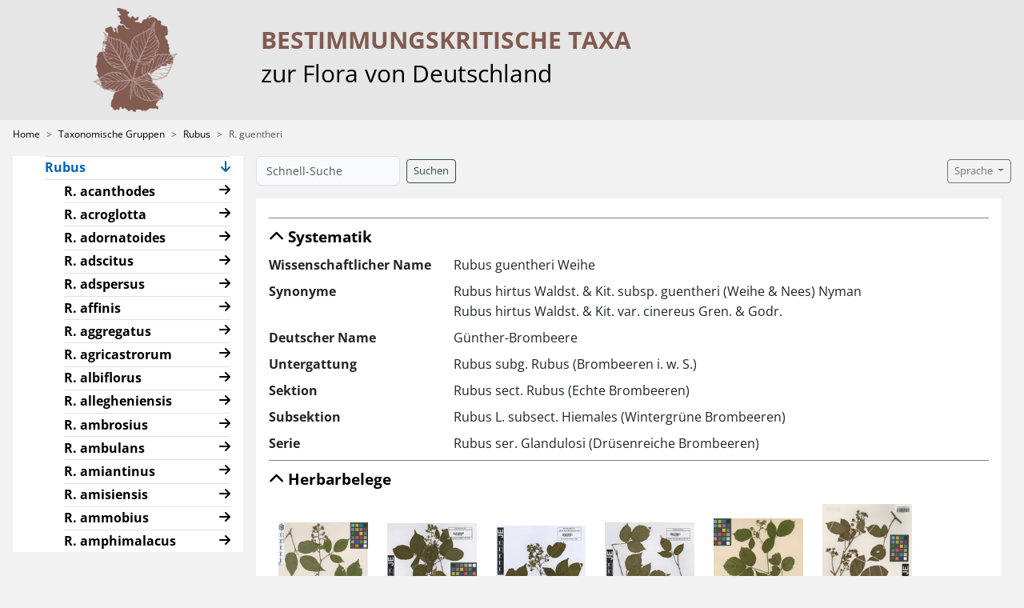

--- FILE ---
content_type: text/html; charset=UTF-8
request_url: https://bestikri.senckenberg.de/item/6661
body_size: 21609
content:
<!doctype html>
<html lang="de">
<head>
    <meta charset="utf-8">
    <meta name="viewport" content="width=device-width, initial-scale=1, shrink-to-fit=no">
    <meta name="description" content="Steckbriefe, validierte Herbarscans und Detailaufnahmen als Hilfe zum besseren Kennenlernen der bestimmungskritischen Taxa der Flora Deutschlands.">

    <!-- CSRF Token -->
    <meta name="csrf-token" content="JvDN4KNxBKWUuVsbMf5BXHNG0XMZklxQFlZZtV5O">

    <!-- Favicon  -->
    <link rel="icon" type="image/png" href="/favicon-96x96.png" sizes="96x96" />
    <link rel="icon" type="image/svg+xml" href="/favicon.svg" />
    <link rel="shortcut icon" href="/favicon.ico" />
    <link rel="apple-touch-icon" sizes="180x180" href="/apple-touch-icon.png" />
    <link rel="manifest" href="/site_bestikri.webmanifest" />

    <title>R. guentheri | Bestikri</title>

    <!-- Scripts -->
    <script type="text/javascript">
    var l10n = {
        'common': {
            'loading': 'Daten werden geladen...',
            'showall': 'Zeige alle',
            'none_of_these': 'keines davon',
            'toggle_public': 'Öffentliche Sichtbarkeit umschalten',
            'confirm_review_title': 'Problematische Daten',
            'confirm_review_message': 'Möchten Sie die Ihre Eingaben trotzdem übernehmen?',
            'geocoder_api_key_error': 'API-Key für Geocoder ungültig!',
            'laravel_error': 'System-Fehler!',
            'auth_error': 'Nicht authentifiziert oder Session abgelaufen. Bitte melden Sie sich erneut an!',
        },
        'items': {
            'header': 'Datensätze',
        },
        'import': {
            'header': 'Import',
            'select_location': 'Wählen Sie den Eintrag, welcher am besten den Originaldaten entspricht.',
            'geocoder_cache_selected': 'Auswahl für diesen Ort merken',
            'done': 'Import wurde abgeschlossen.',
            'finishing': 'Fehlende Fremdschlüssel werden nun ggf. ergänzt.',
        },
        'taxon': {
            'parent_root_alert': 'Es wurde kein übergeordnetes Taxon ausgewählt!',
            'scientific_name_exists_alert': 'Mindestens ein Taxon mit dem selben wissenschaftlichen Namen existiert bereits!',
            'accepted_name': 'Akzeptierter Name',
        },
    };
    var appCfg = {
        'ui': {
            'icon_published': "fa-eye",
            'icon_unpublished': "fa-eye-slash",
            'icon_semipublic': "fa-low-vision",
        },
        'CONST': {
            'published': 8,
            'semipublic': 4,
            'unpublished': 0,
        },
    };
</script>
    <script src="https://bestikri.senckenberg.de/js/app.js"></script>

    <!-- Styles -->
    <link rel="stylesheet" href="https://bestikri.senckenberg.de/css/app.css">
    
    <!-- Custom styles for this template -->
    <link rel="stylesheet" href="https://bestikri.senckenberg.de/css/bestikri.css">
    <style>
      .bd-placeholder-img {
        font-size: 1.125rem;
        text-anchor: middle;
        -webkit-user-select: none;
        -moz-user-select: none;
        -ms-user-select: none;
        user-select: none;
      }

      @media (min-width: 768px) {
        .bd-placeholder-img-lg {
          font-size: 3.5rem;
        }
      }
      .map {
        height: 550px;
        width: 100%;
      }
    </style>
</head>
<body>
    <!-- Top Navbar -->
    <nav class="navbar navbar-light sticky-top flex-nowrap p-0">
        <div class="container-fluid">
            <a class="navbar-brand col-3 me-0 p-0" href="https://bestikri.senckenberg.de">
                <img class="site-logo mx-auto d-none d-md-block"
                    src="https://bestikri.senckenberg.de/storage/images/bestikri/logos/bestikri_logo.png" />
                <img class="site-logo mx-auto d-block d-md-none"
                    src="https://bestikri.senckenberg.de/storage/images/bestikri/logos/bestikri_logo_klein.png" />
            </a>
            <button class="navbar-toggler position-absolute d-lg-none collapsed" type="button" data-bs-toggle="collapse" data-bs-target="#sidebarMenu" aria-controls="sidebarMenu" aria-expanded="false" aria-label="Toggle navigation">
                <span class="navbar-toggler-icon"></span>
            </button>
            <div class="col-7 col-lg-8 px-0">
                <span class="site-heading">Bestimmungs&shy;kritische Taxa</span><br>
                <span class="site-subheading">zur Flora von Deutschland</span>
            </div>
            <div class="col-2 col-lg-1">
            </div>
        </div>
    </nav>

    <!-- Breadcrumb -->
    <nav class="navbar-breadcrumb sticky-top flex-nowrap px-3 py-2" style="--bs-breadcrumb-divider: '>';" aria-label="breadcrumb">
                        <ol class="breadcrumb">
            <li class="breadcrumb-item">
                <a href="https://bestikri.senckenberg.de">Home</a>
            </li>
                        <li class="breadcrumb-item">
                <a href="https://bestikri.senckenberg.de/item/6">Taxonomische Gruppen</a>
            </li>
                                <li class="breadcrumb-item">
                <a href="https://bestikri.senckenberg.de/item/8">Rubus</a>
            </li>
                                <li class="breadcrumb-item active" aria-current="page">R. guentheri</li>
                    </ol>
    </nav>

    <div class="container-fluid">
        <div class="row">
            <!-- Sidebar Menu -->
            <nav id="sidebarMenu" class="col-lg-3 d-lg-block d-print-none sidebar collapse
                 breadcrumb-enabled ">
                <div class="px-lg-3 pb-lg-3 ">
                    <div class="sidebar-sticky pt-3 px-3
                         breadcrumb-enabled ">
                        <ul class="nav flex-column">

                                                                
    <li class="nav-item">
            <div class="nav-item-row d-flex">
                            <a class="nav-link me-auto ps-0" href="https://bestikri.senckenberg.de/item/4"
                    data-item-id="4">
            
            Home
            
            
                        </a>

            <a href="#collapseMI4"
                                    class="nav-collapse-icon collapsed"
                    aria-expanded="false"
                                data-item-id="4"
                data-level="1"
                data-bs-toggle="collapse"
                role="button"
                aria-controls="collapseMI4"
            >
                <i class="fa me-0" aria-hidden="true"></i>
            </a>
            </div>

                                                                </li>
                <li class="nav-item">
            <div class="nav-item-row d-flex">
                            <a class="nav-link me-auto ps-0" href="https://bestikri.senckenberg.de/item/5"
                    data-item-id="5">
            
            Projekt &amp; Partner
            
            
                        </a>

            <a href="#collapseMI5"
                                    class="nav-collapse-icon collapsed"
                    aria-expanded="false"
                                data-item-id="5"
                data-level="1"
                data-bs-toggle="collapse"
                role="button"
                aria-controls="collapseMI5"
            >
                <i class="fa me-0" aria-hidden="true"></i>
            </a>
            </div>

                                                                </li>
                <li class="nav-item">
            <div class="nav-item-row d-flex">
                            <a class="nav-link active me-auto ps-0" href="https://bestikri.senckenberg.de/item/6"
                    data-item-id="6">
            
            Taxonomische Gruppen
            
            
                        </a>

            <a href="#collapseMI6"
                                    class="nav-collapse-icon active"
                    aria-expanded="true"
                                data-item-id="6"
                data-level="1"
                data-bs-toggle="collapse"
                role="button"
                aria-controls="collapseMI6"
            >
                <i class="fa me-0" aria-hidden="true"></i>
            </a>
            </div>

                                                                <ul class="collapse show" id="collapseMI6">
                        <li class="nav-item">
            <div class="nav-item-row d-flex">
                            <a class="nav-link me-auto ps-0" href="https://bestikri.senckenberg.de/item/3"
                    data-item-id="3">
            
            Alchemilla
            
            
                        </a>

            <a href="#collapseMI3"
                                    class="nav-collapse-icon collapsed"
                    aria-expanded="false"
                                data-item-id="3"
                data-level="2"
                data-bs-toggle="collapse"
                role="button"
                aria-controls="collapseMI3"
            >
                <i class="fa me-0" aria-hidden="true"></i>
            </a>
            </div>

                                                                </li>
                <li class="nav-item">
            <div class="nav-item-row d-flex">
                            <a class="nav-link me-auto ps-0" href="https://bestikri.senckenberg.de/item/26906"
                    data-item-id="26906">
            
            Characeae
            
            
                        </a>

            <a href="#collapseMI26906"
                                    class="nav-collapse-icon collapsed"
                    aria-expanded="false"
                                data-item-id="26906"
                data-level="2"
                data-bs-toggle="collapse"
                role="button"
                aria-controls="collapseMI26906"
            >
                <i class="fa me-0" aria-hidden="true"></i>
            </a>
            </div>

                                                                </li>
                <li class="nav-item">
            <div class="nav-item-row d-flex">
                            <a class="nav-link me-auto ps-0" href="https://bestikri.senckenberg.de/item/1"
                    data-item-id="1">
            
            Crataegus
            
            
                        </a>

            <a href="#collapseMI1"
                                    class="nav-collapse-icon collapsed"
                    aria-expanded="false"
                                data-item-id="1"
                data-level="2"
                data-bs-toggle="collapse"
                role="button"
                aria-controls="collapseMI1"
            >
                <i class="fa me-0" aria-hidden="true"></i>
            </a>
            </div>

                                                                </li>
                <li class="nav-item">
            <div class="nav-item-row d-flex">
                            <a class="nav-link me-auto ps-0" href="https://bestikri.senckenberg.de/item/22356"
                    data-item-id="22356">
            
            Hieracium
            
            
                        </a>

            <a href="#collapseMI22356"
                                    class="nav-collapse-icon collapsed"
                    aria-expanded="false"
                                data-item-id="22356"
                data-level="2"
                data-bs-toggle="collapse"
                role="button"
                aria-controls="collapseMI22356"
            >
                <i class="fa me-0" aria-hidden="true"></i>
            </a>
            </div>

                                                                </li>
                <li class="nav-item">
            <div class="nav-item-row d-flex">
                            <a class="nav-link me-auto ps-0" href="https://bestikri.senckenberg.de/item/10"
                    data-item-id="10">
            
            Pilosella
            
            
                        </a>

            <a href="#collapseMI10"
                                    class="nav-collapse-icon collapsed"
                    aria-expanded="false"
                                data-item-id="10"
                data-level="2"
                data-bs-toggle="collapse"
                role="button"
                aria-controls="collapseMI10"
            >
                <i class="fa me-0" aria-hidden="true"></i>
            </a>
            </div>

                                                                </li>
                <li class="nav-item">
            <div class="nav-item-row d-flex">
                            <a class="nav-link me-auto ps-0" href="https://bestikri.senckenberg.de/item/12"
                    data-item-id="12">
            
            Ranunculus sect. Batrachium
            
            
                        </a>

            <a href="#collapseMI12"
                                    class="nav-collapse-icon collapsed"
                    aria-expanded="false"
                                data-item-id="12"
                data-level="2"
                data-bs-toggle="collapse"
                role="button"
                aria-controls="collapseMI12"
            >
                <i class="fa me-0" aria-hidden="true"></i>
            </a>
            </div>

                                                                </li>
                <li class="nav-item">
            <div class="nav-item-row d-flex">
                            <a class="nav-link me-auto ps-0" href="https://bestikri.senckenberg.de/item/2"
                    data-item-id="2">
            
            Rosa
            
            
                        </a>

            <a href="#collapseMI2"
                                    class="nav-collapse-icon collapsed"
                    aria-expanded="false"
                                data-item-id="2"
                data-level="2"
                data-bs-toggle="collapse"
                role="button"
                aria-controls="collapseMI2"
            >
                <i class="fa me-0" aria-hidden="true"></i>
            </a>
            </div>

                                                                </li>
                <li class="nav-item">
            <div class="nav-item-row d-flex">
                            <a class="nav-link active me-auto ps-0" href="https://bestikri.senckenberg.de/item/8"
                    data-item-id="8">
            
            Rubus
            
            
                        </a>

            <a href="#collapseMI8"
                                    class="nav-collapse-icon active"
                    aria-expanded="true"
                                data-item-id="8"
                data-level="2"
                data-bs-toggle="collapse"
                role="button"
                aria-controls="collapseMI8"
            >
                <i class="fa me-0" aria-hidden="true"></i>
            </a>
            </div>

                                                                <ul class="collapse show" id="collapseMI8">
                        <li class="nav-item">
            <div class="nav-item-row d-flex">
                            <a class="nav-link me-auto ps-0" href="https://bestikri.senckenberg.de/item/6497"
                    data-item-id="6497">
            
            R. acanthodes
            
            
                        </a>

            <a href="#collapseMI6497"
                                    class="nav-collapse-icon collapsed"
                    aria-expanded="false"
                                data-item-id="6497"
                data-level="3"
                data-bs-toggle="collapse"
                role="button"
                aria-controls="collapseMI6497"
            >
                <i class="fa me-0" aria-hidden="true"></i>
            </a>
            </div>

                                                                </li>
                <li class="nav-item">
            <div class="nav-item-row d-flex">
                            <a class="nav-link me-auto ps-0" href="https://bestikri.senckenberg.de/item/6498"
                    data-item-id="6498">
            
            R. acroglotta
            
            
                        </a>

            <a href="#collapseMI6498"
                                    class="nav-collapse-icon collapsed"
                    aria-expanded="false"
                                data-item-id="6498"
                data-level="3"
                data-bs-toggle="collapse"
                role="button"
                aria-controls="collapseMI6498"
            >
                <i class="fa me-0" aria-hidden="true"></i>
            </a>
            </div>

                                                                </li>
                <li class="nav-item">
            <div class="nav-item-row d-flex">
                            <a class="nav-link me-auto ps-0" href="https://bestikri.senckenberg.de/item/6499"
                    data-item-id="6499">
            
            R. adornatoides
            
            
                        </a>

            <a href="#collapseMI6499"
                                    class="nav-collapse-icon collapsed"
                    aria-expanded="false"
                                data-item-id="6499"
                data-level="3"
                data-bs-toggle="collapse"
                role="button"
                aria-controls="collapseMI6499"
            >
                <i class="fa me-0" aria-hidden="true"></i>
            </a>
            </div>

                                                                </li>
                <li class="nav-item">
            <div class="nav-item-row d-flex">
                            <a class="nav-link me-auto ps-0" href="https://bestikri.senckenberg.de/item/6500"
                    data-item-id="6500">
            
            R. adscitus
            
            
                        </a>

            <a href="#collapseMI6500"
                                    class="nav-collapse-icon collapsed"
                    aria-expanded="false"
                                data-item-id="6500"
                data-level="3"
                data-bs-toggle="collapse"
                role="button"
                aria-controls="collapseMI6500"
            >
                <i class="fa me-0" aria-hidden="true"></i>
            </a>
            </div>

                                                                </li>
                <li class="nav-item">
            <div class="nav-item-row d-flex">
                            <a class="nav-link me-auto ps-0" href="https://bestikri.senckenberg.de/item/6501"
                    data-item-id="6501">
            
            R. adspersus
            
            
                        </a>

            <a href="#collapseMI6501"
                                    class="nav-collapse-icon collapsed"
                    aria-expanded="false"
                                data-item-id="6501"
                data-level="3"
                data-bs-toggle="collapse"
                role="button"
                aria-controls="collapseMI6501"
            >
                <i class="fa me-0" aria-hidden="true"></i>
            </a>
            </div>

                                                                </li>
                <li class="nav-item">
            <div class="nav-item-row d-flex">
                            <a class="nav-link me-auto ps-0" href="https://bestikri.senckenberg.de/item/6502"
                    data-item-id="6502">
            
            R. affinis
            
            
                        </a>

            <a href="#collapseMI6502"
                                    class="nav-collapse-icon collapsed"
                    aria-expanded="false"
                                data-item-id="6502"
                data-level="3"
                data-bs-toggle="collapse"
                role="button"
                aria-controls="collapseMI6502"
            >
                <i class="fa me-0" aria-hidden="true"></i>
            </a>
            </div>

                                                                </li>
                <li class="nav-item">
            <div class="nav-item-row d-flex">
                            <a class="nav-link me-auto ps-0" href="https://bestikri.senckenberg.de/item/6503"
                    data-item-id="6503">
            
            R. aggregatus
            
            
                        </a>

            <a href="#collapseMI6503"
                                    class="nav-collapse-icon collapsed"
                    aria-expanded="false"
                                data-item-id="6503"
                data-level="3"
                data-bs-toggle="collapse"
                role="button"
                aria-controls="collapseMI6503"
            >
                <i class="fa me-0" aria-hidden="true"></i>
            </a>
            </div>

                                                                </li>
                <li class="nav-item">
            <div class="nav-item-row d-flex">
                            <a class="nav-link me-auto ps-0" href="https://bestikri.senckenberg.de/item/6504"
                    data-item-id="6504">
            
            R. agricastrorum
            
            
                        </a>

            <a href="#collapseMI6504"
                                    class="nav-collapse-icon collapsed"
                    aria-expanded="false"
                                data-item-id="6504"
                data-level="3"
                data-bs-toggle="collapse"
                role="button"
                aria-controls="collapseMI6504"
            >
                <i class="fa me-0" aria-hidden="true"></i>
            </a>
            </div>

                                                                </li>
                <li class="nav-item">
            <div class="nav-item-row d-flex">
                            <a class="nav-link me-auto ps-0" href="https://bestikri.senckenberg.de/item/6505"
                    data-item-id="6505">
            
            R. albiflorus
            
            
                        </a>

            <a href="#collapseMI6505"
                                    class="nav-collapse-icon collapsed"
                    aria-expanded="false"
                                data-item-id="6505"
                data-level="3"
                data-bs-toggle="collapse"
                role="button"
                aria-controls="collapseMI6505"
            >
                <i class="fa me-0" aria-hidden="true"></i>
            </a>
            </div>

                                                                </li>
                <li class="nav-item">
            <div class="nav-item-row d-flex">
                            <a class="nav-link me-auto ps-0" href="https://bestikri.senckenberg.de/item/6506"
                    data-item-id="6506">
            
            R. allegheniensis
            
            
                        </a>

            <a href="#collapseMI6506"
                                    class="nav-collapse-icon collapsed"
                    aria-expanded="false"
                                data-item-id="6506"
                data-level="3"
                data-bs-toggle="collapse"
                role="button"
                aria-controls="collapseMI6506"
            >
                <i class="fa me-0" aria-hidden="true"></i>
            </a>
            </div>

                                                                </li>
                <li class="nav-item">
            <div class="nav-item-row d-flex">
                            <a class="nav-link me-auto ps-0" href="https://bestikri.senckenberg.de/item/6507"
                    data-item-id="6507">
            
            R. ambrosius
            
            
                        </a>

            <a href="#collapseMI6507"
                                    class="nav-collapse-icon collapsed"
                    aria-expanded="false"
                                data-item-id="6507"
                data-level="3"
                data-bs-toggle="collapse"
                role="button"
                aria-controls="collapseMI6507"
            >
                <i class="fa me-0" aria-hidden="true"></i>
            </a>
            </div>

                                                                </li>
                <li class="nav-item">
            <div class="nav-item-row d-flex">
                            <a class="nav-link me-auto ps-0" href="https://bestikri.senckenberg.de/item/6508"
                    data-item-id="6508">
            
            R. ambulans
            
            
                        </a>

            <a href="#collapseMI6508"
                                    class="nav-collapse-icon collapsed"
                    aria-expanded="false"
                                data-item-id="6508"
                data-level="3"
                data-bs-toggle="collapse"
                role="button"
                aria-controls="collapseMI6508"
            >
                <i class="fa me-0" aria-hidden="true"></i>
            </a>
            </div>

                                                                </li>
                <li class="nav-item">
            <div class="nav-item-row d-flex">
                            <a class="nav-link me-auto ps-0" href="https://bestikri.senckenberg.de/item/6509"
                    data-item-id="6509">
            
            R. amiantinus
            
            
                        </a>

            <a href="#collapseMI6509"
                                    class="nav-collapse-icon collapsed"
                    aria-expanded="false"
                                data-item-id="6509"
                data-level="3"
                data-bs-toggle="collapse"
                role="button"
                aria-controls="collapseMI6509"
            >
                <i class="fa me-0" aria-hidden="true"></i>
            </a>
            </div>

                                                                </li>
                <li class="nav-item">
            <div class="nav-item-row d-flex">
                            <a class="nav-link me-auto ps-0" href="https://bestikri.senckenberg.de/item/6510"
                    data-item-id="6510">
            
            R. amisiensis
            
            
                        </a>

            <a href="#collapseMI6510"
                                    class="nav-collapse-icon collapsed"
                    aria-expanded="false"
                                data-item-id="6510"
                data-level="3"
                data-bs-toggle="collapse"
                role="button"
                aria-controls="collapseMI6510"
            >
                <i class="fa me-0" aria-hidden="true"></i>
            </a>
            </div>

                                                                </li>
                <li class="nav-item">
            <div class="nav-item-row d-flex">
                            <a class="nav-link me-auto ps-0" href="https://bestikri.senckenberg.de/item/6511"
                    data-item-id="6511">
            
            R. ammobius
            
            
                        </a>

            <a href="#collapseMI6511"
                                    class="nav-collapse-icon collapsed"
                    aria-expanded="false"
                                data-item-id="6511"
                data-level="3"
                data-bs-toggle="collapse"
                role="button"
                aria-controls="collapseMI6511"
            >
                <i class="fa me-0" aria-hidden="true"></i>
            </a>
            </div>

                                                                </li>
                <li class="nav-item">
            <div class="nav-item-row d-flex">
                            <a class="nav-link me-auto ps-0" href="https://bestikri.senckenberg.de/item/6512"
                    data-item-id="6512">
            
            R. amphimalacus
            
            
                        </a>

            <a href="#collapseMI6512"
                                    class="nav-collapse-icon collapsed"
                    aria-expanded="false"
                                data-item-id="6512"
                data-level="3"
                data-bs-toggle="collapse"
                role="button"
                aria-controls="collapseMI6512"
            >
                <i class="fa me-0" aria-hidden="true"></i>
            </a>
            </div>

                                                                </li>
                <li class="nav-item">
            <div class="nav-item-row d-flex">
                            <a class="nav-link me-auto ps-0" href="https://bestikri.senckenberg.de/item/6513"
                    data-item-id="6513">
            
            R. amphistrophos
            
            
                        </a>

            <a href="#collapseMI6513"
                                    class="nav-collapse-icon collapsed"
                    aria-expanded="false"
                                data-item-id="6513"
                data-level="3"
                data-bs-toggle="collapse"
                role="button"
                aria-controls="collapseMI6513"
            >
                <i class="fa me-0" aria-hidden="true"></i>
            </a>
            </div>

                                                                </li>
                <li class="nav-item">
            <div class="nav-item-row d-flex">
                            <a class="nav-link me-auto ps-0" href="https://bestikri.senckenberg.de/item/6514"
                    data-item-id="6514">
            
            R. anhaltianus
            
            
                        </a>

            <a href="#collapseMI6514"
                                    class="nav-collapse-icon collapsed"
                    aria-expanded="false"
                                data-item-id="6514"
                data-level="3"
                data-bs-toggle="collapse"
                role="button"
                aria-controls="collapseMI6514"
            >
                <i class="fa me-0" aria-hidden="true"></i>
            </a>
            </div>

                                                                </li>
                <li class="nav-item">
            <div class="nav-item-row d-flex">
                            <a class="nav-link me-auto ps-0" href="https://bestikri.senckenberg.de/item/6515"
                    data-item-id="6515">
            
            R. anisacanthopsis
            
            
                        </a>

            <a href="#collapseMI6515"
                                    class="nav-collapse-icon collapsed"
                    aria-expanded="false"
                                data-item-id="6515"
                data-level="3"
                data-bs-toggle="collapse"
                role="button"
                aria-controls="collapseMI6515"
            >
                <i class="fa me-0" aria-hidden="true"></i>
            </a>
            </div>

                                                                </li>
                <li class="nav-item">
            <div class="nav-item-row d-flex">
                            <a class="nav-link me-auto ps-0" href="https://bestikri.senckenberg.de/item/6516"
                    data-item-id="6516">
            
            R. anisacanthos
            
            
                        </a>

            <a href="#collapseMI6516"
                                    class="nav-collapse-icon collapsed"
                    aria-expanded="false"
                                data-item-id="6516"
                data-level="3"
                data-bs-toggle="collapse"
                role="button"
                aria-controls="collapseMI6516"
            >
                <i class="fa me-0" aria-hidden="true"></i>
            </a>
            </div>

                                                                </li>
                <li class="nav-item">
            <div class="nav-item-row d-flex">
                            <a class="nav-link me-auto ps-0" href="https://bestikri.senckenberg.de/item/6517"
                    data-item-id="6517">
            
            R. aphananthus
            
            
                        </a>

            <a href="#collapseMI6517"
                                    class="nav-collapse-icon collapsed"
                    aria-expanded="false"
                                data-item-id="6517"
                data-level="3"
                data-bs-toggle="collapse"
                role="button"
                aria-controls="collapseMI6517"
            >
                <i class="fa me-0" aria-hidden="true"></i>
            </a>
            </div>

                                                                </li>
                <li class="nav-item">
            <div class="nav-item-row d-flex">
                            <a class="nav-link me-auto ps-0" href="https://bestikri.senckenberg.de/item/6518"
                    data-item-id="6518">
            
            R. appropinquatus
            
            
                        </a>

            <a href="#collapseMI6518"
                                    class="nav-collapse-icon collapsed"
                    aria-expanded="false"
                                data-item-id="6518"
                data-level="3"
                data-bs-toggle="collapse"
                role="button"
                aria-controls="collapseMI6518"
            >
                <i class="fa me-0" aria-hidden="true"></i>
            </a>
            </div>

                                                                </li>
                <li class="nav-item">
            <div class="nav-item-row d-flex">
                            <a class="nav-link me-auto ps-0" href="https://bestikri.senckenberg.de/item/6519"
                    data-item-id="6519">
            
            R. apricus
            
            
                        </a>

            <a href="#collapseMI6519"
                                    class="nav-collapse-icon collapsed"
                    aria-expanded="false"
                                data-item-id="6519"
                data-level="3"
                data-bs-toggle="collapse"
                role="button"
                aria-controls="collapseMI6519"
            >
                <i class="fa me-0" aria-hidden="true"></i>
            </a>
            </div>

                                                                </li>
                <li class="nav-item">
            <div class="nav-item-row d-flex">
                            <a class="nav-link me-auto ps-0" href="https://bestikri.senckenberg.de/item/6520"
                    data-item-id="6520">
            
            R. arduennensis
            
            
                        </a>

            <a href="#collapseMI6520"
                                    class="nav-collapse-icon collapsed"
                    aria-expanded="false"
                                data-item-id="6520"
                data-level="3"
                data-bs-toggle="collapse"
                role="button"
                aria-controls="collapseMI6520"
            >
                <i class="fa me-0" aria-hidden="true"></i>
            </a>
            </div>

                                                                </li>
                <li class="nav-item">
            <div class="nav-item-row d-flex">
                            <a class="nav-link me-auto ps-0" href="https://bestikri.senckenberg.de/item/6521"
                    data-item-id="6521">
            
            R. armeniacus
            
            
                        </a>

            <a href="#collapseMI6521"
                                    class="nav-collapse-icon collapsed"
                    aria-expanded="false"
                                data-item-id="6521"
                data-level="3"
                data-bs-toggle="collapse"
                role="button"
                aria-controls="collapseMI6521"
            >
                <i class="fa me-0" aria-hidden="true"></i>
            </a>
            </div>

                                                                </li>
                <li class="nav-item">
            <div class="nav-item-row d-flex">
                            <a class="nav-link me-auto ps-0" href="https://bestikri.senckenberg.de/item/6522"
                    data-item-id="6522">
            
            R. arrhenianthus
            
            
                        </a>

            <a href="#collapseMI6522"
                                    class="nav-collapse-icon collapsed"
                    aria-expanded="false"
                                data-item-id="6522"
                data-level="3"
                data-bs-toggle="collapse"
                role="button"
                aria-controls="collapseMI6522"
            >
                <i class="fa me-0" aria-hidden="true"></i>
            </a>
            </div>

                                                                </li>
                <li class="nav-item">
            <div class="nav-item-row d-flex">
                            <a class="nav-link me-auto ps-0" href="https://bestikri.senckenberg.de/item/6523"
                    data-item-id="6523">
            
            R. arrhenii
            
            
                        </a>

            <a href="#collapseMI6523"
                                    class="nav-collapse-icon collapsed"
                    aria-expanded="false"
                                data-item-id="6523"
                data-level="3"
                data-bs-toggle="collapse"
                role="button"
                aria-controls="collapseMI6523"
            >
                <i class="fa me-0" aria-hidden="true"></i>
            </a>
            </div>

                                                                </li>
                <li class="nav-item">
            <div class="nav-item-row d-flex">
                            <a class="nav-link me-auto ps-0" href="https://bestikri.senckenberg.de/item/6524"
                    data-item-id="6524">
            
            R. arrheniiformis
            
            
                        </a>

            <a href="#collapseMI6524"
                                    class="nav-collapse-icon collapsed"
                    aria-expanded="false"
                                data-item-id="6524"
                data-level="3"
                data-bs-toggle="collapse"
                role="button"
                aria-controls="collapseMI6524"
            >
                <i class="fa me-0" aria-hidden="true"></i>
            </a>
            </div>

                                                                </li>
                <li class="nav-item">
            <div class="nav-item-row d-flex">
                            <a class="nav-link me-auto ps-0" href="https://bestikri.senckenberg.de/item/6525"
                    data-item-id="6525">
            
            R. asperidens
            
            
                        </a>

            <a href="#collapseMI6525"
                                    class="nav-collapse-icon collapsed"
                    aria-expanded="false"
                                data-item-id="6525"
                data-level="3"
                data-bs-toggle="collapse"
                role="button"
                aria-controls="collapseMI6525"
            >
                <i class="fa me-0" aria-hidden="true"></i>
            </a>
            </div>

                                                                </li>
                <li class="nav-item">
            <div class="nav-item-row d-flex">
                            <a class="nav-link me-auto ps-0" href="https://bestikri.senckenberg.de/item/6526"
                    data-item-id="6526">
            
            R. atrichantherus
            
            
                        </a>

            <a href="#collapseMI6526"
                                    class="nav-collapse-icon collapsed"
                    aria-expanded="false"
                                data-item-id="6526"
                data-level="3"
                data-bs-toggle="collapse"
                role="button"
                aria-controls="collapseMI6526"
            >
                <i class="fa me-0" aria-hidden="true"></i>
            </a>
            </div>

                                                                </li>
                <li class="nav-item">
            <div class="nav-item-row d-flex">
                            <a class="nav-link me-auto ps-0" href="https://bestikri.senckenberg.de/item/6527"
                    data-item-id="6527">
            
            R. atrovinosus
            
            
                        </a>

            <a href="#collapseMI6527"
                                    class="nav-collapse-icon collapsed"
                    aria-expanded="false"
                                data-item-id="6527"
                data-level="3"
                data-bs-toggle="collapse"
                role="button"
                aria-controls="collapseMI6527"
            >
                <i class="fa me-0" aria-hidden="true"></i>
            </a>
            </div>

                                                                </li>
                <li class="nav-item">
            <div class="nav-item-row d-flex">
                            <a class="nav-link me-auto ps-0" href="https://bestikri.senckenberg.de/item/6528"
                    data-item-id="6528">
            
            R. austroslovacus
            
            
                        </a>

            <a href="#collapseMI6528"
                                    class="nav-collapse-icon collapsed"
                    aria-expanded="false"
                                data-item-id="6528"
                data-level="3"
                data-bs-toggle="collapse"
                role="button"
                aria-controls="collapseMI6528"
            >
                <i class="fa me-0" aria-hidden="true"></i>
            </a>
            </div>

                                                                </li>
                <li class="nav-item">
            <div class="nav-item-row d-flex">
                            <a class="nav-link me-auto ps-0" href="https://bestikri.senckenberg.de/item/6529"
                    data-item-id="6529">
            
            R. axillaris
            
            
                        </a>

            <a href="#collapseMI6529"
                                    class="nav-collapse-icon collapsed"
                    aria-expanded="false"
                                data-item-id="6529"
                data-level="3"
                data-bs-toggle="collapse"
                role="button"
                aria-controls="collapseMI6529"
            >
                <i class="fa me-0" aria-hidden="true"></i>
            </a>
            </div>

                                                                </li>
                <li class="nav-item">
            <div class="nav-item-row d-flex">
                            <a class="nav-link me-auto ps-0" href="https://bestikri.senckenberg.de/item/6530"
                    data-item-id="6530">
            
            R. balticus
            
            
                        </a>

            <a href="#collapseMI6530"
                                    class="nav-collapse-icon collapsed"
                    aria-expanded="false"
                                data-item-id="6530"
                data-level="3"
                data-bs-toggle="collapse"
                role="button"
                aria-controls="collapseMI6530"
            >
                <i class="fa me-0" aria-hidden="true"></i>
            </a>
            </div>

                                                                </li>
                <li class="nav-item">
            <div class="nav-item-row d-flex">
                            <a class="nav-link me-auto ps-0" href="https://bestikri.senckenberg.de/item/6531"
                    data-item-id="6531">
            
            R. barberi
            
            
                        </a>

            <a href="#collapseMI6531"
                                    class="nav-collapse-icon collapsed"
                    aria-expanded="false"
                                data-item-id="6531"
                data-level="3"
                data-bs-toggle="collapse"
                role="button"
                aria-controls="collapseMI6531"
            >
                <i class="fa me-0" aria-hidden="true"></i>
            </a>
            </div>

                                                                </li>
                <li class="nav-item">
            <div class="nav-item-row d-flex">
                            <a class="nav-link me-auto ps-0" href="https://bestikri.senckenberg.de/item/6532"
                    data-item-id="6532">
            
            R. barrandienicus
            
            
                        </a>

            <a href="#collapseMI6532"
                                    class="nav-collapse-icon collapsed"
                    aria-expanded="false"
                                data-item-id="6532"
                data-level="3"
                data-bs-toggle="collapse"
                role="button"
                aria-controls="collapseMI6532"
            >
                <i class="fa me-0" aria-hidden="true"></i>
            </a>
            </div>

                                                                </li>
                <li class="nav-item">
            <div class="nav-item-row d-flex">
                            <a class="nav-link me-auto ps-0" href="https://bestikri.senckenberg.de/item/6533"
                    data-item-id="6533">
            
            R. baruthicus
            
            
                        </a>

            <a href="#collapseMI6533"
                                    class="nav-collapse-icon collapsed"
                    aria-expanded="false"
                                data-item-id="6533"
                data-level="3"
                data-bs-toggle="collapse"
                role="button"
                aria-controls="collapseMI6533"
            >
                <i class="fa me-0" aria-hidden="true"></i>
            </a>
            </div>

                                                                </li>
                <li class="nav-item">
            <div class="nav-item-row d-flex">
                            <a class="nav-link me-auto ps-0" href="https://bestikri.senckenberg.de/item/6534"
                    data-item-id="6534">
            
            R. bavaricus
            
            
                        </a>

            <a href="#collapseMI6534"
                                    class="nav-collapse-icon collapsed"
                    aria-expanded="false"
                                data-item-id="6534"
                data-level="3"
                data-bs-toggle="collapse"
                role="button"
                aria-controls="collapseMI6534"
            >
                <i class="fa me-0" aria-hidden="true"></i>
            </a>
            </div>

                                                                </li>
                <li class="nav-item">
            <div class="nav-item-row d-flex">
                            <a class="nav-link me-auto ps-0" href="https://bestikri.senckenberg.de/item/6535"
                    data-item-id="6535">
            
            R. beijerinckii
            
            
                        </a>

            <a href="#collapseMI6535"
                                    class="nav-collapse-icon collapsed"
                    aria-expanded="false"
                                data-item-id="6535"
                data-level="3"
                data-bs-toggle="collapse"
                role="button"
                aria-controls="collapseMI6535"
            >
                <i class="fa me-0" aria-hidden="true"></i>
            </a>
            </div>

                                                                </li>
                <li class="nav-item">
            <div class="nav-item-row d-flex">
                            <a class="nav-link me-auto ps-0" href="https://bestikri.senckenberg.de/item/6536"
                    data-item-id="6536">
            
            R. bertramii
            
            
                        </a>

            <a href="#collapseMI6536"
                                    class="nav-collapse-icon collapsed"
                    aria-expanded="false"
                                data-item-id="6536"
                data-level="3"
                data-bs-toggle="collapse"
                role="button"
                aria-controls="collapseMI6536"
            >
                <i class="fa me-0" aria-hidden="true"></i>
            </a>
            </div>

                                                                </li>
                <li class="nav-item">
            <div class="nav-item-row d-flex">
                            <a class="nav-link me-auto ps-0" href="https://bestikri.senckenberg.de/item/6537"
                    data-item-id="6537">
            
            R. betckei
            
            
                        </a>

            <a href="#collapseMI6537"
                                    class="nav-collapse-icon collapsed"
                    aria-expanded="false"
                                data-item-id="6537"
                data-level="3"
                data-bs-toggle="collapse"
                role="button"
                aria-controls="collapseMI6537"
            >
                <i class="fa me-0" aria-hidden="true"></i>
            </a>
            </div>

                                                                </li>
                <li class="nav-item">
            <div class="nav-item-row d-flex">
                            <a class="nav-link me-auto ps-0" href="https://bestikri.senckenberg.de/item/6538"
                    data-item-id="6538">
            
            R. bicolor
            
            
                        </a>

            <a href="#collapseMI6538"
                                    class="nav-collapse-icon collapsed"
                    aria-expanded="false"
                                data-item-id="6538"
                data-level="3"
                data-bs-toggle="collapse"
                role="button"
                aria-controls="collapseMI6538"
            >
                <i class="fa me-0" aria-hidden="true"></i>
            </a>
            </div>

                                                                </li>
                <li class="nav-item">
            <div class="nav-item-row d-flex">
                            <a class="nav-link me-auto ps-0" href="https://bestikri.senckenberg.de/item/6539"
                    data-item-id="6539">
            
            R. bifrons
            
            
                        </a>

            <a href="#collapseMI6539"
                                    class="nav-collapse-icon collapsed"
                    aria-expanded="false"
                                data-item-id="6539"
                data-level="3"
                data-bs-toggle="collapse"
                role="button"
                aria-controls="collapseMI6539"
            >
                <i class="fa me-0" aria-hidden="true"></i>
            </a>
            </div>

                                                                </li>
                <li class="nav-item">
            <div class="nav-item-row d-flex">
                            <a class="nav-link me-auto ps-0" href="https://bestikri.senckenberg.de/item/6540"
                    data-item-id="6540">
            
            R. bochumensis
            
            
                        </a>

            <a href="#collapseMI6540"
                                    class="nav-collapse-icon collapsed"
                    aria-expanded="false"
                                data-item-id="6540"
                data-level="3"
                data-bs-toggle="collapse"
                role="button"
                aria-controls="collapseMI6540"
            >
                <i class="fa me-0" aria-hidden="true"></i>
            </a>
            </div>

                                                                </li>
                <li class="nav-item">
            <div class="nav-item-row d-flex">
                            <a class="nav-link me-auto ps-0" href="https://bestikri.senckenberg.de/item/6541"
                    data-item-id="6541">
            
            R. bombycinus
            
            
                        </a>

            <a href="#collapseMI6541"
                                    class="nav-collapse-icon collapsed"
                    aria-expanded="false"
                                data-item-id="6541"
                data-level="3"
                data-bs-toggle="collapse"
                role="button"
                aria-controls="collapseMI6541"
            >
                <i class="fa me-0" aria-hidden="true"></i>
            </a>
            </div>

                                                                </li>
                <li class="nav-item">
            <div class="nav-item-row d-flex">
                            <a class="nav-link me-auto ps-0" href="https://bestikri.senckenberg.de/item/6542"
                    data-item-id="6542">
            
            R. bonus-henricus
            
            
                        </a>

            <a href="#collapseMI6542"
                                    class="nav-collapse-icon collapsed"
                    aria-expanded="false"
                                data-item-id="6542"
                data-level="3"
                data-bs-toggle="collapse"
                role="button"
                aria-controls="collapseMI6542"
            >
                <i class="fa me-0" aria-hidden="true"></i>
            </a>
            </div>

                                                                </li>
                <li class="nav-item">
            <div class="nav-item-row d-flex">
                            <a class="nav-link me-auto ps-0" href="https://bestikri.senckenberg.de/item/6543"
                    data-item-id="6543">
            
            R. bovinus
            
            
                        </a>

            <a href="#collapseMI6543"
                                    class="nav-collapse-icon collapsed"
                    aria-expanded="false"
                                data-item-id="6543"
                data-level="3"
                data-bs-toggle="collapse"
                role="button"
                aria-controls="collapseMI6543"
            >
                <i class="fa me-0" aria-hidden="true"></i>
            </a>
            </div>

                                                                </li>
                <li class="nav-item">
            <div class="nav-item-row d-flex">
                            <a class="nav-link me-auto ps-0" href="https://bestikri.senckenberg.de/item/6544"
                    data-item-id="6544">
            
            R. braeuckeri
            
            
                        </a>

            <a href="#collapseMI6544"
                                    class="nav-collapse-icon collapsed"
                    aria-expanded="false"
                                data-item-id="6544"
                data-level="3"
                data-bs-toggle="collapse"
                role="button"
                aria-controls="collapseMI6544"
            >
                <i class="fa me-0" aria-hidden="true"></i>
            </a>
            </div>

                                                                </li>
                <li class="nav-item">
            <div class="nav-item-row d-flex">
                            <a class="nav-link me-auto ps-0" href="https://bestikri.senckenberg.de/item/6545"
                    data-item-id="6545">
            
            R. braeuckeriformis
            
            
                        </a>

            <a href="#collapseMI6545"
                                    class="nav-collapse-icon collapsed"
                    aria-expanded="false"
                                data-item-id="6545"
                data-level="3"
                data-bs-toggle="collapse"
                role="button"
                aria-controls="collapseMI6545"
            >
                <i class="fa me-0" aria-hidden="true"></i>
            </a>
            </div>

                                                                </li>
                <li class="nav-item">
            <div class="nav-item-row d-flex">
                            <a class="nav-link me-auto ps-0" href="https://bestikri.senckenberg.de/item/6546"
                    data-item-id="6546">
            
            R. bregutiensis
            
            
                        </a>

            <a href="#collapseMI6546"
                                    class="nav-collapse-icon collapsed"
                    aria-expanded="false"
                                data-item-id="6546"
                data-level="3"
                data-bs-toggle="collapse"
                role="button"
                aria-controls="collapseMI6546"
            >
                <i class="fa me-0" aria-hidden="true"></i>
            </a>
            </div>

                                                                </li>
                <li class="nav-item">
            <div class="nav-item-row d-flex">
                            <a class="nav-link me-auto ps-0" href="https://bestikri.senckenberg.de/item/6547"
                    data-item-id="6547">
            
            R. buhnensis
            
            
                        </a>

            <a href="#collapseMI6547"
                                    class="nav-collapse-icon collapsed"
                    aria-expanded="false"
                                data-item-id="6547"
                data-level="3"
                data-bs-toggle="collapse"
                role="button"
                aria-controls="collapseMI6547"
            >
                <i class="fa me-0" aria-hidden="true"></i>
            </a>
            </div>

                                                                </li>
                <li class="nav-item">
            <div class="nav-item-row d-flex">
                            <a class="nav-link me-auto ps-0" href="https://bestikri.senckenberg.de/item/6548"
                    data-item-id="6548">
            
            R. caesius
            
            
                        </a>

            <a href="#collapseMI6548"
                                    class="nav-collapse-icon collapsed"
                    aria-expanded="false"
                                data-item-id="6548"
                data-level="3"
                data-bs-toggle="collapse"
                role="button"
                aria-controls="collapseMI6548"
            >
                <i class="fa me-0" aria-hidden="true"></i>
            </a>
            </div>

                                                                </li>
                <li class="nav-item">
            <div class="nav-item-row d-flex">
                            <a class="nav-link me-auto ps-0" href="https://bestikri.senckenberg.de/item/6549"
                    data-item-id="6549">
            
            R. caesius × Rubus idaeus
            
            
                        </a>

            <a href="#collapseMI6549"
                                    class="nav-collapse-icon collapsed"
                    aria-expanded="false"
                                data-item-id="6549"
                data-level="3"
                data-bs-toggle="collapse"
                role="button"
                aria-controls="collapseMI6549"
            >
                <i class="fa me-0" aria-hidden="true"></i>
            </a>
            </div>

                                                                </li>
                <li class="nav-item">
            <div class="nav-item-row d-flex">
                            <a class="nav-link me-auto ps-0" href="https://bestikri.senckenberg.de/item/6550"
                    data-item-id="6550">
            
            R. caesius × Rubus saxatilis
            
            
                        </a>

            <a href="#collapseMI6550"
                                    class="nav-collapse-icon collapsed"
                    aria-expanded="false"
                                data-item-id="6550"
                data-level="3"
                data-bs-toggle="collapse"
                role="button"
                aria-controls="collapseMI6550"
            >
                <i class="fa me-0" aria-hidden="true"></i>
            </a>
            </div>

                                                                </li>
                <li class="nav-item">
            <div class="nav-item-row d-flex">
                            <a class="nav-link me-auto ps-0" href="https://bestikri.senckenberg.de/item/6551"
                    data-item-id="6551">
            
            R. caflischii
            
            
                        </a>

            <a href="#collapseMI6551"
                                    class="nav-collapse-icon collapsed"
                    aria-expanded="false"
                                data-item-id="6551"
                data-level="3"
                data-bs-toggle="collapse"
                role="button"
                aria-controls="collapseMI6551"
            >
                <i class="fa me-0" aria-hidden="true"></i>
            </a>
            </div>

                                                                </li>
                <li class="nav-item">
            <div class="nav-item-row d-flex">
                            <a class="nav-link me-auto ps-0" href="https://bestikri.senckenberg.de/item/6552"
                    data-item-id="6552">
            
            R. calothyrsus
            
            
                        </a>

            <a href="#collapseMI6552"
                                    class="nav-collapse-icon collapsed"
                    aria-expanded="false"
                                data-item-id="6552"
                data-level="3"
                data-bs-toggle="collapse"
                role="button"
                aria-controls="collapseMI6552"
            >
                <i class="fa me-0" aria-hidden="true"></i>
            </a>
            </div>

                                                                </li>
                <li class="nav-item">
            <div class="nav-item-row d-flex">
                            <a class="nav-link me-auto ps-0" href="https://bestikri.senckenberg.de/item/6553"
                    data-item-id="6553">
            
            R. calvus
            
            
                        </a>

            <a href="#collapseMI6553"
                                    class="nav-collapse-icon collapsed"
                    aria-expanded="false"
                                data-item-id="6553"
                data-level="3"
                data-bs-toggle="collapse"
                role="button"
                aria-controls="collapseMI6553"
            >
                <i class="fa me-0" aria-hidden="true"></i>
            </a>
            </div>

                                                                </li>
                <li class="nav-item">
            <div class="nav-item-row d-flex">
                            <a class="nav-link me-auto ps-0" href="https://bestikri.senckenberg.de/item/6554"
                    data-item-id="6554">
            
            R. calyculatus
            
            
                        </a>

            <a href="#collapseMI6554"
                                    class="nav-collapse-icon collapsed"
                    aria-expanded="false"
                                data-item-id="6554"
                data-level="3"
                data-bs-toggle="collapse"
                role="button"
                aria-controls="collapseMI6554"
            >
                <i class="fa me-0" aria-hidden="true"></i>
            </a>
            </div>

                                                                </li>
                <li class="nav-item">
            <div class="nav-item-row d-flex">
                            <a class="nav-link me-auto ps-0" href="https://bestikri.senckenberg.de/item/6555"
                    data-item-id="6555">
            
            R. camptostachys
            
            
                        </a>

            <a href="#collapseMI6555"
                                    class="nav-collapse-icon collapsed"
                    aria-expanded="false"
                                data-item-id="6555"
                data-level="3"
                data-bs-toggle="collapse"
                role="button"
                aria-controls="collapseMI6555"
            >
                <i class="fa me-0" aria-hidden="true"></i>
            </a>
            </div>

                                                                </li>
                <li class="nav-item">
            <div class="nav-item-row d-flex">
                            <a class="nav-link me-auto ps-0" href="https://bestikri.senckenberg.de/item/6556"
                    data-item-id="6556">
            
            R. canadensis
            
            
                        </a>

            <a href="#collapseMI6556"
                                    class="nav-collapse-icon collapsed"
                    aria-expanded="false"
                                data-item-id="6556"
                data-level="3"
                data-bs-toggle="collapse"
                role="button"
                aria-controls="collapseMI6556"
            >
                <i class="fa me-0" aria-hidden="true"></i>
            </a>
            </div>

                                                                </li>
                <li class="nav-item">
            <div class="nav-item-row d-flex">
                            <a class="nav-link me-auto ps-0" href="https://bestikri.senckenberg.de/item/6557"
                    data-item-id="6557">
            
            R. canaliculatus
            
            
                        </a>

            <a href="#collapseMI6557"
                                    class="nav-collapse-icon collapsed"
                    aria-expanded="false"
                                data-item-id="6557"
                data-level="3"
                data-bs-toggle="collapse"
                role="button"
                aria-controls="collapseMI6557"
            >
                <i class="fa me-0" aria-hidden="true"></i>
            </a>
            </div>

                                                                </li>
                <li class="nav-item">
            <div class="nav-item-row d-flex">
                            <a class="nav-link me-auto ps-0" href="https://bestikri.senckenberg.de/item/6558"
                    data-item-id="6558">
            
            R. canescens
            
            
                        </a>

            <a href="#collapseMI6558"
                                    class="nav-collapse-icon collapsed"
                    aria-expanded="false"
                                data-item-id="6558"
                data-level="3"
                data-bs-toggle="collapse"
                role="button"
                aria-controls="collapseMI6558"
            >
                <i class="fa me-0" aria-hidden="true"></i>
            </a>
            </div>

                                                                </li>
                <li class="nav-item">
            <div class="nav-item-row d-flex">
                            <a class="nav-link me-auto ps-0" href="https://bestikri.senckenberg.de/item/6559"
                    data-item-id="6559">
            
            R. caninitergi
            
            
                        </a>

            <a href="#collapseMI6559"
                                    class="nav-collapse-icon collapsed"
                    aria-expanded="false"
                                data-item-id="6559"
                data-level="3"
                data-bs-toggle="collapse"
                role="button"
                aria-controls="collapseMI6559"
            >
                <i class="fa me-0" aria-hidden="true"></i>
            </a>
            </div>

                                                                </li>
                <li class="nav-item">
            <div class="nav-item-row d-flex">
                            <a class="nav-link me-auto ps-0" href="https://bestikri.senckenberg.de/item/6560"
                    data-item-id="6560">
            
            R. cardiophyllus
            
            
                        </a>

            <a href="#collapseMI6560"
                                    class="nav-collapse-icon collapsed"
                    aria-expanded="false"
                                data-item-id="6560"
                data-level="3"
                data-bs-toggle="collapse"
                role="button"
                aria-controls="collapseMI6560"
            >
                <i class="fa me-0" aria-hidden="true"></i>
            </a>
            </div>

                                                                </li>
                <li class="nav-item">
            <div class="nav-item-row d-flex">
                            <a class="nav-link me-auto ps-0" href="https://bestikri.senckenberg.de/item/6561"
                    data-item-id="6561">
            
            R. carduelis
            
            
                        </a>

            <a href="#collapseMI6561"
                                    class="nav-collapse-icon collapsed"
                    aria-expanded="false"
                                data-item-id="6561"
                data-level="3"
                data-bs-toggle="collapse"
                role="button"
                aria-controls="collapseMI6561"
            >
                <i class="fa me-0" aria-hidden="true"></i>
            </a>
            </div>

                                                                </li>
                <li class="nav-item">
            <div class="nav-item-row d-flex">
                            <a class="nav-link me-auto ps-0" href="https://bestikri.senckenberg.de/item/6562"
                    data-item-id="6562">
            
            R. casparyi
            
            
                        </a>

            <a href="#collapseMI6562"
                                    class="nav-collapse-icon collapsed"
                    aria-expanded="false"
                                data-item-id="6562"
                data-level="3"
                data-bs-toggle="collapse"
                role="button"
                aria-controls="collapseMI6562"
            >
                <i class="fa me-0" aria-hidden="true"></i>
            </a>
            </div>

                                                                </li>
                <li class="nav-item">
            <div class="nav-item-row d-flex">
                            <a class="nav-link me-auto ps-0" href="https://bestikri.senckenberg.de/item/6563"
                    data-item-id="6563">
            
            R. chaerophyllus
            
            
                        </a>

            <a href="#collapseMI6563"
                                    class="nav-collapse-icon collapsed"
                    aria-expanded="false"
                                data-item-id="6563"
                data-level="3"
                data-bs-toggle="collapse"
                role="button"
                aria-controls="collapseMI6563"
            >
                <i class="fa me-0" aria-hidden="true"></i>
            </a>
            </div>

                                                                </li>
                <li class="nav-item">
            <div class="nav-item-row d-flex">
                            <a class="nav-link me-auto ps-0" href="https://bestikri.senckenberg.de/item/6564"
                    data-item-id="6564">
            
            R. chamaemorus
            
            
                        </a>

            <a href="#collapseMI6564"
                                    class="nav-collapse-icon collapsed"
                    aria-expanded="false"
                                data-item-id="6564"
                data-level="3"
                data-bs-toggle="collapse"
                role="button"
                aria-controls="collapseMI6564"
            >
                <i class="fa me-0" aria-hidden="true"></i>
            </a>
            </div>

                                                                </li>
                <li class="nav-item">
            <div class="nav-item-row d-flex">
                            <a class="nav-link me-auto ps-0" href="https://bestikri.senckenberg.de/item/6565"
                    data-item-id="6565">
            
            R. chloocladus
            
            
                        </a>

            <a href="#collapseMI6565"
                                    class="nav-collapse-icon collapsed"
                    aria-expanded="false"
                                data-item-id="6565"
                data-level="3"
                data-bs-toggle="collapse"
                role="button"
                aria-controls="collapseMI6565"
            >
                <i class="fa me-0" aria-hidden="true"></i>
            </a>
            </div>

                                                                </li>
                <li class="nav-item">
            <div class="nav-item-row d-flex">
                            <a class="nav-link me-auto ps-0" href="https://bestikri.senckenberg.de/item/6566"
                    data-item-id="6566">
            
            R. chlorothyrsos
            
            
                        </a>

            <a href="#collapseMI6566"
                                    class="nav-collapse-icon collapsed"
                    aria-expanded="false"
                                data-item-id="6566"
                data-level="3"
                data-bs-toggle="collapse"
                role="button"
                aria-controls="collapseMI6566"
            >
                <i class="fa me-0" aria-hidden="true"></i>
            </a>
            </div>

                                                                </li>
                <li class="nav-item">
            <div class="nav-item-row d-flex">
                            <a class="nav-link me-auto ps-0" href="https://bestikri.senckenberg.de/item/6567"
                    data-item-id="6567">
            
            R. christianseniorum
            
            
                        </a>

            <a href="#collapseMI6567"
                                    class="nav-collapse-icon collapsed"
                    aria-expanded="false"
                                data-item-id="6567"
                data-level="3"
                data-bs-toggle="collapse"
                role="button"
                aria-controls="collapseMI6567"
            >
                <i class="fa me-0" aria-hidden="true"></i>
            </a>
            </div>

                                                                </li>
                <li class="nav-item">
            <div class="nav-item-row d-flex">
                            <a class="nav-link me-auto ps-0" href="https://bestikri.senckenberg.de/item/6568"
                    data-item-id="6568">
            
            R. cimbricus
            
            
                        </a>

            <a href="#collapseMI6568"
                                    class="nav-collapse-icon collapsed"
                    aria-expanded="false"
                                data-item-id="6568"
                data-level="3"
                data-bs-toggle="collapse"
                role="button"
                aria-controls="collapseMI6568"
            >
                <i class="fa me-0" aria-hidden="true"></i>
            </a>
            </div>

                                                                </li>
                <li class="nav-item">
            <div class="nav-item-row d-flex">
                            <a class="nav-link me-auto ps-0" href="https://bestikri.senckenberg.de/item/6569"
                    data-item-id="6569">
            
            R. cinerascens
            
            
                        </a>

            <a href="#collapseMI6569"
                                    class="nav-collapse-icon collapsed"
                    aria-expanded="false"
                                data-item-id="6569"
                data-level="3"
                data-bs-toggle="collapse"
                role="button"
                aria-controls="collapseMI6569"
            >
                <i class="fa me-0" aria-hidden="true"></i>
            </a>
            </div>

                                                                </li>
                <li class="nav-item">
            <div class="nav-item-row d-flex">
                            <a class="nav-link me-auto ps-0" href="https://bestikri.senckenberg.de/item/6570"
                    data-item-id="6570">
            
            R. circipanicus
            
            
                        </a>

            <a href="#collapseMI6570"
                                    class="nav-collapse-icon collapsed"
                    aria-expanded="false"
                                data-item-id="6570"
                data-level="3"
                data-bs-toggle="collapse"
                role="button"
                aria-controls="collapseMI6570"
            >
                <i class="fa me-0" aria-hidden="true"></i>
            </a>
            </div>

                                                                </li>
                <li class="nav-item">
            <div class="nav-item-row d-flex">
                            <a class="nav-link me-auto ps-0" href="https://bestikri.senckenberg.de/item/6571"
                    data-item-id="6571">
            
            R. clusii
            
            
                        </a>

            <a href="#collapseMI6571"
                                    class="nav-collapse-icon collapsed"
                    aria-expanded="false"
                                data-item-id="6571"
                data-level="3"
                data-bs-toggle="collapse"
                role="button"
                aria-controls="collapseMI6571"
            >
                <i class="fa me-0" aria-hidden="true"></i>
            </a>
            </div>

                                                                </li>
                <li class="nav-item">
            <div class="nav-item-row d-flex">
                            <a class="nav-link me-auto ps-0" href="https://bestikri.senckenberg.de/item/6572"
                    data-item-id="6572">
            
            R. cochlearis
            
            
                        </a>

            <a href="#collapseMI6572"
                                    class="nav-collapse-icon collapsed"
                    aria-expanded="false"
                                data-item-id="6572"
                data-level="3"
                data-bs-toggle="collapse"
                role="button"
                aria-controls="collapseMI6572"
            >
                <i class="fa me-0" aria-hidden="true"></i>
            </a>
            </div>

                                                                </li>
                <li class="nav-item">
            <div class="nav-item-row d-flex">
                            <a class="nav-link me-auto ps-0" href="https://bestikri.senckenberg.de/item/6573"
                    data-item-id="6573">
            
            R. condensatiformis
            
            
                        </a>

            <a href="#collapseMI6573"
                                    class="nav-collapse-icon collapsed"
                    aria-expanded="false"
                                data-item-id="6573"
                data-level="3"
                data-bs-toggle="collapse"
                role="button"
                aria-controls="collapseMI6573"
            >
                <i class="fa me-0" aria-hidden="true"></i>
            </a>
            </div>

                                                                </li>
                <li class="nav-item">
            <div class="nav-item-row d-flex">
                            <a class="nav-link me-auto ps-0" href="https://bestikri.senckenberg.de/item/6574"
                    data-item-id="6574">
            
            R. condensatus
            
            
                        </a>

            <a href="#collapseMI6574"
                                    class="nav-collapse-icon collapsed"
                    aria-expanded="false"
                                data-item-id="6574"
                data-level="3"
                data-bs-toggle="collapse"
                role="button"
                aria-controls="collapseMI6574"
            >
                <i class="fa me-0" aria-hidden="true"></i>
            </a>
            </div>

                                                                </li>
                <li class="nav-item">
            <div class="nav-item-row d-flex">
                            <a class="nav-link me-auto ps-0" href="https://bestikri.senckenberg.de/item/6575"
                    data-item-id="6575">
            
            R. confinis
            
            
                        </a>

            <a href="#collapseMI6575"
                                    class="nav-collapse-icon collapsed"
                    aria-expanded="false"
                                data-item-id="6575"
                data-level="3"
                data-bs-toggle="collapse"
                role="button"
                aria-controls="collapseMI6575"
            >
                <i class="fa me-0" aria-hidden="true"></i>
            </a>
            </div>

                                                                </li>
                <li class="nav-item">
            <div class="nav-item-row d-flex">
                            <a class="nav-link me-auto ps-0" href="https://bestikri.senckenberg.de/item/6576"
                    data-item-id="6576">
            
            R. confusidens
            
            
                        </a>

            <a href="#collapseMI6576"
                                    class="nav-collapse-icon collapsed"
                    aria-expanded="false"
                                data-item-id="6576"
                data-level="3"
                data-bs-toggle="collapse"
                role="button"
                aria-controls="collapseMI6576"
            >
                <i class="fa me-0" aria-hidden="true"></i>
            </a>
            </div>

                                                                </li>
                <li class="nav-item">
            <div class="nav-item-row d-flex">
                            <a class="nav-link me-auto ps-0" href="https://bestikri.senckenberg.de/item/6577"
                    data-item-id="6577">
            
            R. conothyrsoides
            
            
                        </a>

            <a href="#collapseMI6577"
                                    class="nav-collapse-icon collapsed"
                    aria-expanded="false"
                                data-item-id="6577"
                data-level="3"
                data-bs-toggle="collapse"
                role="button"
                aria-controls="collapseMI6577"
            >
                <i class="fa me-0" aria-hidden="true"></i>
            </a>
            </div>

                                                                </li>
                <li class="nav-item">
            <div class="nav-item-row d-flex">
                            <a class="nav-link me-auto ps-0" href="https://bestikri.senckenberg.de/item/6578"
                    data-item-id="6578">
            
            R. conspicuus
            
            
                        </a>

            <a href="#collapseMI6578"
                                    class="nav-collapse-icon collapsed"
                    aria-expanded="false"
                                data-item-id="6578"
                data-level="3"
                data-bs-toggle="collapse"
                role="button"
                aria-controls="collapseMI6578"
            >
                <i class="fa me-0" aria-hidden="true"></i>
            </a>
            </div>

                                                                </li>
                <li class="nav-item">
            <div class="nav-item-row d-flex">
                            <a class="nav-link me-auto ps-0" href="https://bestikri.senckenberg.de/item/6579"
                    data-item-id="6579">
            
            R. constrictus
            
            
                        </a>

            <a href="#collapseMI6579"
                                    class="nav-collapse-icon collapsed"
                    aria-expanded="false"
                                data-item-id="6579"
                data-level="3"
                data-bs-toggle="collapse"
                role="button"
                aria-controls="collapseMI6579"
            >
                <i class="fa me-0" aria-hidden="true"></i>
            </a>
            </div>

                                                                </li>
                <li class="nav-item">
            <div class="nav-item-row d-flex">
                            <a class="nav-link me-auto ps-0" href="https://bestikri.senckenberg.de/item/6580"
                    data-item-id="6580">
            
            R. contractipes
            
            
                        </a>

            <a href="#collapseMI6580"
                                    class="nav-collapse-icon collapsed"
                    aria-expanded="false"
                                data-item-id="6580"
                data-level="3"
                data-bs-toggle="collapse"
                role="button"
                aria-controls="collapseMI6580"
            >
                <i class="fa me-0" aria-hidden="true"></i>
            </a>
            </div>

                                                                </li>
                <li class="nav-item">
            <div class="nav-item-row d-flex">
                            <a class="nav-link me-auto ps-0" href="https://bestikri.senckenberg.de/item/6581"
                    data-item-id="6581">
            
            R. cordiformis
            
            
                        </a>

            <a href="#collapseMI6581"
                                    class="nav-collapse-icon collapsed"
                    aria-expanded="false"
                                data-item-id="6581"
                data-level="3"
                data-bs-toggle="collapse"
                role="button"
                aria-controls="collapseMI6581"
            >
                <i class="fa me-0" aria-hidden="true"></i>
            </a>
            </div>

                                                                </li>
                <li class="nav-item">
            <div class="nav-item-row d-flex">
                            <a class="nav-link me-auto ps-0" href="https://bestikri.senckenberg.de/item/6582"
                    data-item-id="6582">
            
            R. correctispinosus
            
            
                        </a>

            <a href="#collapseMI6582"
                                    class="nav-collapse-icon collapsed"
                    aria-expanded="false"
                                data-item-id="6582"
                data-level="3"
                data-bs-toggle="collapse"
                role="button"
                aria-controls="collapseMI6582"
            >
                <i class="fa me-0" aria-hidden="true"></i>
            </a>
            </div>

                                                                </li>
                <li class="nav-item">
            <div class="nav-item-row d-flex">
                            <a class="nav-link me-auto ps-0" href="https://bestikri.senckenberg.de/item/6583"
                    data-item-id="6583">
            
            R. costaefolius
            
            
                        </a>

            <a href="#collapseMI6583"
                                    class="nav-collapse-icon collapsed"
                    aria-expanded="false"
                                data-item-id="6583"
                data-level="3"
                data-bs-toggle="collapse"
                role="button"
                aria-controls="collapseMI6583"
            >
                <i class="fa me-0" aria-hidden="true"></i>
            </a>
            </div>

                                                                </li>
                <li class="nav-item">
            <div class="nav-item-row d-flex">
                            <a class="nav-link me-auto ps-0" href="https://bestikri.senckenberg.de/item/6584"
                    data-item-id="6584">
            
            R. crassidens
            
            
                        </a>

            <a href="#collapseMI6584"
                                    class="nav-collapse-icon collapsed"
                    aria-expanded="false"
                                data-item-id="6584"
                data-level="3"
                data-bs-toggle="collapse"
                role="button"
                aria-controls="collapseMI6584"
            >
                <i class="fa me-0" aria-hidden="true"></i>
            </a>
            </div>

                                                                </li>
                <li class="nav-item">
            <div class="nav-item-row d-flex">
                            <a class="nav-link me-auto ps-0" href="https://bestikri.senckenberg.de/item/6585"
                    data-item-id="6585">
            
            R. cubirianus
            
            
                        </a>

            <a href="#collapseMI6585"
                                    class="nav-collapse-icon collapsed"
                    aria-expanded="false"
                                data-item-id="6585"
                data-level="3"
                data-bs-toggle="collapse"
                role="button"
                aria-controls="collapseMI6585"
            >
                <i class="fa me-0" aria-hidden="true"></i>
            </a>
            </div>

                                                                </li>
                <li class="nav-item">
            <div class="nav-item-row d-flex">
                            <a class="nav-link me-auto ps-0" href="https://bestikri.senckenberg.de/item/6586"
                    data-item-id="6586">
            
            R. curvaciculatus
            
            
                        </a>

            <a href="#collapseMI6586"
                                    class="nav-collapse-icon collapsed"
                    aria-expanded="false"
                                data-item-id="6586"
                data-level="3"
                data-bs-toggle="collapse"
                role="button"
                aria-controls="collapseMI6586"
            >
                <i class="fa me-0" aria-hidden="true"></i>
            </a>
            </div>

                                                                </li>
                <li class="nav-item">
            <div class="nav-item-row d-flex">
                            <a class="nav-link me-auto ps-0" href="https://bestikri.senckenberg.de/item/6587"
                    data-item-id="6587">
            
            R. cuspidatus
            
            
                        </a>

            <a href="#collapseMI6587"
                                    class="nav-collapse-icon collapsed"
                    aria-expanded="false"
                                data-item-id="6587"
                data-level="3"
                data-bs-toggle="collapse"
                role="button"
                aria-controls="collapseMI6587"
            >
                <i class="fa me-0" aria-hidden="true"></i>
            </a>
            </div>

                                                                </li>
                <li class="nav-item">
            <div class="nav-item-row d-flex">
                            <a class="nav-link me-auto ps-0" href="https://bestikri.senckenberg.de/item/6588"
                    data-item-id="6588">
            
            R. cyanophyllus
            
            
                        </a>

            <a href="#collapseMI6588"
                                    class="nav-collapse-icon collapsed"
                    aria-expanded="false"
                                data-item-id="6588"
                data-level="3"
                data-bs-toggle="collapse"
                role="button"
                aria-controls="collapseMI6588"
            >
                <i class="fa me-0" aria-hidden="true"></i>
            </a>
            </div>

                                                                </li>
                <li class="nav-item">
            <div class="nav-item-row d-flex">
                            <a class="nav-link me-auto ps-0" href="https://bestikri.senckenberg.de/item/6589"
                    data-item-id="6589">
            
            R. darssensis
            
            
                        </a>

            <a href="#collapseMI6589"
                                    class="nav-collapse-icon collapsed"
                    aria-expanded="false"
                                data-item-id="6589"
                data-level="3"
                data-bs-toggle="collapse"
                role="button"
                aria-controls="collapseMI6589"
            >
                <i class="fa me-0" aria-hidden="true"></i>
            </a>
            </div>

                                                                </li>
                <li class="nav-item">
            <div class="nav-item-row d-flex">
                            <a class="nav-link me-auto ps-0" href="https://bestikri.senckenberg.de/item/6590"
                    data-item-id="6590">
            
            R. dasyphyllus
            
            
                        </a>

            <a href="#collapseMI6590"
                                    class="nav-collapse-icon collapsed"
                    aria-expanded="false"
                                data-item-id="6590"
                data-level="3"
                data-bs-toggle="collapse"
                role="button"
                aria-controls="collapseMI6590"
            >
                <i class="fa me-0" aria-hidden="true"></i>
            </a>
            </div>

                                                                </li>
                <li class="nav-item">
            <div class="nav-item-row d-flex">
                            <a class="nav-link me-auto ps-0" href="https://bestikri.senckenberg.de/item/6591"
                    data-item-id="6591">
            
            R. dechenii
            
            
                        </a>

            <a href="#collapseMI6591"
                                    class="nav-collapse-icon collapsed"
                    aria-expanded="false"
                                data-item-id="6591"
                data-level="3"
                data-bs-toggle="collapse"
                role="button"
                aria-controls="collapseMI6591"
            >
                <i class="fa me-0" aria-hidden="true"></i>
            </a>
            </div>

                                                                </li>
                <li class="nav-item">
            <div class="nav-item-row d-flex">
                            <a class="nav-link me-auto ps-0" href="https://bestikri.senckenberg.de/item/6592"
                    data-item-id="6592">
            
            R. decurrentispinus
            
            
                        </a>

            <a href="#collapseMI6592"
                                    class="nav-collapse-icon collapsed"
                    aria-expanded="false"
                                data-item-id="6592"
                data-level="3"
                data-bs-toggle="collapse"
                role="button"
                aria-controls="collapseMI6592"
            >
                <i class="fa me-0" aria-hidden="true"></i>
            </a>
            </div>

                                                                </li>
                <li class="nav-item">
            <div class="nav-item-row d-flex">
                            <a class="nav-link me-auto ps-0" href="https://bestikri.senckenberg.de/item/6593"
                    data-item-id="6593">
            
            R. delectus
            
            
                        </a>

            <a href="#collapseMI6593"
                                    class="nav-collapse-icon collapsed"
                    aria-expanded="false"
                                data-item-id="6593"
                data-level="3"
                data-bs-toggle="collapse"
                role="button"
                aria-controls="collapseMI6593"
            >
                <i class="fa me-0" aria-hidden="true"></i>
            </a>
            </div>

                                                                </li>
                <li class="nav-item">
            <div class="nav-item-row d-flex">
                            <a class="nav-link me-auto ps-0" href="https://bestikri.senckenberg.de/item/6594"
                    data-item-id="6594">
            
            R. desarmatus
            
            
                        </a>

            <a href="#collapseMI6594"
                                    class="nav-collapse-icon collapsed"
                    aria-expanded="false"
                                data-item-id="6594"
                data-level="3"
                data-bs-toggle="collapse"
                role="button"
                aria-controls="collapseMI6594"
            >
                <i class="fa me-0" aria-hidden="true"></i>
            </a>
            </div>

                                                                </li>
                <li class="nav-item">
            <div class="nav-item-row d-flex">
                            <a class="nav-link me-auto ps-0" href="https://bestikri.senckenberg.de/item/6595"
                    data-item-id="6595">
            
            R. devitatus
            
            
                        </a>

            <a href="#collapseMI6595"
                                    class="nav-collapse-icon collapsed"
                    aria-expanded="false"
                                data-item-id="6595"
                data-level="3"
                data-bs-toggle="collapse"
                role="button"
                aria-controls="collapseMI6595"
            >
                <i class="fa me-0" aria-hidden="true"></i>
            </a>
            </div>

                                                                </li>
                <li class="nav-item">
            <div class="nav-item-row d-flex">
                            <a class="nav-link me-auto ps-0" href="https://bestikri.senckenberg.de/item/6596"
                    data-item-id="6596">
            
            R. deweveri
            
            
                        </a>

            <a href="#collapseMI6596"
                                    class="nav-collapse-icon collapsed"
                    aria-expanded="false"
                                data-item-id="6596"
                data-level="3"
                data-bs-toggle="collapse"
                role="button"
                aria-controls="collapseMI6596"
            >
                <i class="fa me-0" aria-hidden="true"></i>
            </a>
            </div>

                                                                </li>
                <li class="nav-item">
            <div class="nav-item-row d-flex">
                            <a class="nav-link me-auto ps-0" href="https://bestikri.senckenberg.de/item/6597"
                    data-item-id="6597">
            
            R. dierschkeanus
            
            
                        </a>

            <a href="#collapseMI6597"
                                    class="nav-collapse-icon collapsed"
                    aria-expanded="false"
                                data-item-id="6597"
                data-level="3"
                data-bs-toggle="collapse"
                role="button"
                aria-controls="collapseMI6597"
            >
                <i class="fa me-0" aria-hidden="true"></i>
            </a>
            </div>

                                                                </li>
                <li class="nav-item">
            <div class="nav-item-row d-flex">
                            <a class="nav-link me-auto ps-0" href="https://bestikri.senckenberg.de/item/6598"
                    data-item-id="6598">
            
            R. dissimulans
            
            
                        </a>

            <a href="#collapseMI6598"
                                    class="nav-collapse-icon collapsed"
                    aria-expanded="false"
                                data-item-id="6598"
                data-level="3"
                data-bs-toggle="collapse"
                role="button"
                aria-controls="collapseMI6598"
            >
                <i class="fa me-0" aria-hidden="true"></i>
            </a>
            </div>

                                                                </li>
                <li class="nav-item">
            <div class="nav-item-row d-flex">
                            <a class="nav-link me-auto ps-0" href="https://bestikri.senckenberg.de/item/6599"
                    data-item-id="6599">
            
            R. distortifolius
            
            
                        </a>

            <a href="#collapseMI6599"
                                    class="nav-collapse-icon collapsed"
                    aria-expanded="false"
                                data-item-id="6599"
                data-level="3"
                data-bs-toggle="collapse"
                role="button"
                aria-controls="collapseMI6599"
            >
                <i class="fa me-0" aria-hidden="true"></i>
            </a>
            </div>

                                                                </li>
                <li class="nav-item">
            <div class="nav-item-row d-flex">
                            <a class="nav-link me-auto ps-0" href="https://bestikri.senckenberg.de/item/6600"
                    data-item-id="6600">
            
            R. distractus
            
            
                        </a>

            <a href="#collapseMI6600"
                                    class="nav-collapse-icon collapsed"
                    aria-expanded="false"
                                data-item-id="6600"
                data-level="3"
                data-bs-toggle="collapse"
                role="button"
                aria-controls="collapseMI6600"
            >
                <i class="fa me-0" aria-hidden="true"></i>
            </a>
            </div>

                                                                </li>
                <li class="nav-item">
            <div class="nav-item-row d-flex">
                            <a class="nav-link me-auto ps-0" href="https://bestikri.senckenberg.de/item/6601"
                    data-item-id="6601">
            
            R. divaricatus
            
            
                        </a>

            <a href="#collapseMI6601"
                                    class="nav-collapse-icon collapsed"
                    aria-expanded="false"
                                data-item-id="6601"
                data-level="3"
                data-bs-toggle="collapse"
                role="button"
                aria-controls="collapseMI6601"
            >
                <i class="fa me-0" aria-hidden="true"></i>
            </a>
            </div>

                                                                </li>
                <li class="nav-item">
            <div class="nav-item-row d-flex">
                            <a class="nav-link me-auto ps-0" href="https://bestikri.senckenberg.de/item/6602"
                    data-item-id="6602">
            
            R. doerrii
            
            
                        </a>

            <a href="#collapseMI6602"
                                    class="nav-collapse-icon collapsed"
                    aria-expanded="false"
                                data-item-id="6602"
                data-level="3"
                data-bs-toggle="collapse"
                role="button"
                aria-controls="collapseMI6602"
            >
                <i class="fa me-0" aria-hidden="true"></i>
            </a>
            </div>

                                                                </li>
                <li class="nav-item">
            <div class="nav-item-row d-flex">
                            <a class="nav-link me-auto ps-0" href="https://bestikri.senckenberg.de/item/6603"
                    data-item-id="6603">
            
            R. dollnensis
            
            
                        </a>

            <a href="#collapseMI6603"
                                    class="nav-collapse-icon collapsed"
                    aria-expanded="false"
                                data-item-id="6603"
                data-level="3"
                data-bs-toggle="collapse"
                role="button"
                aria-controls="collapseMI6603"
            >
                <i class="fa me-0" aria-hidden="true"></i>
            </a>
            </div>

                                                                </li>
                <li class="nav-item">
            <div class="nav-item-row d-flex">
                            <a class="nav-link me-auto ps-0" href="https://bestikri.senckenberg.de/item/6604"
                    data-item-id="6604">
            
            R. dravaenopolabicus
            
            
                        </a>

            <a href="#collapseMI6604"
                                    class="nav-collapse-icon collapsed"
                    aria-expanded="false"
                                data-item-id="6604"
                data-level="3"
                data-bs-toggle="collapse"
                role="button"
                aria-controls="collapseMI6604"
            >
                <i class="fa me-0" aria-hidden="true"></i>
            </a>
            </div>

                                                                </li>
                <li class="nav-item">
            <div class="nav-item-row d-flex">
                            <a class="nav-link me-auto ps-0" href="https://bestikri.senckenberg.de/item/6605"
                    data-item-id="6605">
            
            R. drejeri
            
            
                        </a>

            <a href="#collapseMI6605"
                                    class="nav-collapse-icon collapsed"
                    aria-expanded="false"
                                data-item-id="6605"
                data-level="3"
                data-bs-toggle="collapse"
                role="button"
                aria-controls="collapseMI6605"
            >
                <i class="fa me-0" aria-hidden="true"></i>
            </a>
            </div>

                                                                </li>
                <li class="nav-item">
            <div class="nav-item-row d-flex">
                            <a class="nav-link me-auto ps-0" href="https://bestikri.senckenberg.de/item/6606"
                    data-item-id="6606">
            
            R. dufftianus
            
            
                        </a>

            <a href="#collapseMI6606"
                                    class="nav-collapse-icon collapsed"
                    aria-expanded="false"
                                data-item-id="6606"
                data-level="3"
                data-bs-toggle="collapse"
                role="button"
                aria-controls="collapseMI6606"
            >
                <i class="fa me-0" aria-hidden="true"></i>
            </a>
            </div>

                                                                </li>
                <li class="nav-item">
            <div class="nav-item-row d-flex">
                            <a class="nav-link me-auto ps-0" href="https://bestikri.senckenberg.de/item/6607"
                    data-item-id="6607">
            
            R. durospinosus
            
            
                        </a>

            <a href="#collapseMI6607"
                                    class="nav-collapse-icon collapsed"
                    aria-expanded="false"
                                data-item-id="6607"
                data-level="3"
                data-bs-toggle="collapse"
                role="button"
                aria-controls="collapseMI6607"
            >
                <i class="fa me-0" aria-hidden="true"></i>
            </a>
            </div>

                                                                </li>
                <li class="nav-item">
            <div class="nav-item-row d-flex">
                            <a class="nav-link me-auto ps-0" href="https://bestikri.senckenberg.de/item/6608"
                    data-item-id="6608">
            
            R. echinosepalus
            
            
                        </a>

            <a href="#collapseMI6608"
                                    class="nav-collapse-icon collapsed"
                    aria-expanded="false"
                                data-item-id="6608"
                data-level="3"
                data-bs-toggle="collapse"
                role="button"
                aria-controls="collapseMI6608"
            >
                <i class="fa me-0" aria-hidden="true"></i>
            </a>
            </div>

                                                                </li>
                <li class="nav-item">
            <div class="nav-item-row d-flex">
                            <a class="nav-link me-auto ps-0" href="https://bestikri.senckenberg.de/item/6609"
                    data-item-id="6609">
            
            R. edeesii
            
            
                        </a>

            <a href="#collapseMI6609"
                                    class="nav-collapse-icon collapsed"
                    aria-expanded="false"
                                data-item-id="6609"
                data-level="3"
                data-bs-toggle="collapse"
                role="button"
                aria-controls="collapseMI6609"
            >
                <i class="fa me-0" aria-hidden="true"></i>
            </a>
            </div>

                                                                </li>
                <li class="nav-item">
            <div class="nav-item-row d-flex">
                            <a class="nav-link me-auto ps-0" href="https://bestikri.senckenberg.de/item/6610"
                    data-item-id="6610">
            
            R. egregius
            
            
                        </a>

            <a href="#collapseMI6610"
                                    class="nav-collapse-icon collapsed"
                    aria-expanded="false"
                                data-item-id="6610"
                data-level="3"
                data-bs-toggle="collapse"
                role="button"
                aria-controls="collapseMI6610"
            >
                <i class="fa me-0" aria-hidden="true"></i>
            </a>
            </div>

                                                                </li>
                <li class="nav-item">
            <div class="nav-item-row d-flex">
                            <a class="nav-link me-auto ps-0" href="https://bestikri.senckenberg.de/item/6611"
                    data-item-id="6611">
            
            R. egregiusculus
            
            
                        </a>

            <a href="#collapseMI6611"
                                    class="nav-collapse-icon collapsed"
                    aria-expanded="false"
                                data-item-id="6611"
                data-level="3"
                data-bs-toggle="collapse"
                role="button"
                aria-controls="collapseMI6611"
            >
                <i class="fa me-0" aria-hidden="true"></i>
            </a>
            </div>

                                                                </li>
                <li class="nav-item">
            <div class="nav-item-row d-flex">
                            <a class="nav-link me-auto ps-0" href="https://bestikri.senckenberg.de/item/6612"
                    data-item-id="6612">
            
            R. ehrnsbergeri
            
            
                        </a>

            <a href="#collapseMI6612"
                                    class="nav-collapse-icon collapsed"
                    aria-expanded="false"
                                data-item-id="6612"
                data-level="3"
                data-bs-toggle="collapse"
                role="button"
                aria-controls="collapseMI6612"
            >
                <i class="fa me-0" aria-hidden="true"></i>
            </a>
            </div>

                                                                </li>
                <li class="nav-item">
            <div class="nav-item-row d-flex">
                            <a class="nav-link me-auto ps-0" href="https://bestikri.senckenberg.de/item/6613"
                    data-item-id="6613">
            
            R. eideranus
            
            
                        </a>

            <a href="#collapseMI6613"
                                    class="nav-collapse-icon collapsed"
                    aria-expanded="false"
                                data-item-id="6613"
                data-level="3"
                data-bs-toggle="collapse"
                role="button"
                aria-controls="collapseMI6613"
            >
                <i class="fa me-0" aria-hidden="true"></i>
            </a>
            </div>

                                                                </li>
                <li class="nav-item">
            <div class="nav-item-row d-flex">
                            <a class="nav-link me-auto ps-0" href="https://bestikri.senckenberg.de/item/6614"
                    data-item-id="6614">
            
            R. eifeliensis
            
            
                        </a>

            <a href="#collapseMI6614"
                                    class="nav-collapse-icon collapsed"
                    aria-expanded="false"
                                data-item-id="6614"
                data-level="3"
                data-bs-toggle="collapse"
                role="button"
                aria-controls="collapseMI6614"
            >
                <i class="fa me-0" aria-hidden="true"></i>
            </a>
            </div>

                                                                </li>
                <li class="nav-item">
            <div class="nav-item-row d-flex">
                            <a class="nav-link me-auto ps-0" href="https://bestikri.senckenberg.de/item/6615"
                    data-item-id="6615">
            
            R. elatior
            
            
                        </a>

            <a href="#collapseMI6615"
                                    class="nav-collapse-icon collapsed"
                    aria-expanded="false"
                                data-item-id="6615"
                data-level="3"
                data-bs-toggle="collapse"
                role="button"
                aria-controls="collapseMI6615"
            >
                <i class="fa me-0" aria-hidden="true"></i>
            </a>
            </div>

                                                                </li>
                <li class="nav-item">
            <div class="nav-item-row d-flex">
                            <a class="nav-link me-auto ps-0" href="https://bestikri.senckenberg.de/item/6616"
                    data-item-id="6616">
            
            R. elegans
            
            
                        </a>

            <a href="#collapseMI6616"
                                    class="nav-collapse-icon collapsed"
                    aria-expanded="false"
                                data-item-id="6616"
                data-level="3"
                data-bs-toggle="collapse"
                role="button"
                aria-controls="collapseMI6616"
            >
                <i class="fa me-0" aria-hidden="true"></i>
            </a>
            </div>

                                                                </li>
                <li class="nav-item">
            <div class="nav-item-row d-flex">
                            <a class="nav-link me-auto ps-0" href="https://bestikri.senckenberg.de/item/6617"
                    data-item-id="6617">
            
            R. elegantispinosus
            
            
                        </a>

            <a href="#collapseMI6617"
                                    class="nav-collapse-icon collapsed"
                    aria-expanded="false"
                                data-item-id="6617"
                data-level="3"
                data-bs-toggle="collapse"
                role="button"
                aria-controls="collapseMI6617"
            >
                <i class="fa me-0" aria-hidden="true"></i>
            </a>
            </div>

                                                                </li>
                <li class="nav-item">
            <div class="nav-item-row d-flex">
                            <a class="nav-link me-auto ps-0" href="https://bestikri.senckenberg.de/item/6618"
                    data-item-id="6618">
            
            R. epipsilos
            
            
                        </a>

            <a href="#collapseMI6618"
                                    class="nav-collapse-icon collapsed"
                    aria-expanded="false"
                                data-item-id="6618"
                data-level="3"
                data-bs-toggle="collapse"
                role="button"
                aria-controls="collapseMI6618"
            >
                <i class="fa me-0" aria-hidden="true"></i>
            </a>
            </div>

                                                                </li>
                <li class="nav-item">
            <div class="nav-item-row d-flex">
                            <a class="nav-link me-auto ps-0" href="https://bestikri.senckenberg.de/item/6619"
                    data-item-id="6619">
            
            R. erichsenii
            
            
                        </a>

            <a href="#collapseMI6619"
                                    class="nav-collapse-icon collapsed"
                    aria-expanded="false"
                                data-item-id="6619"
                data-level="3"
                data-bs-toggle="collapse"
                role="button"
                aria-controls="collapseMI6619"
            >
                <i class="fa me-0" aria-hidden="true"></i>
            </a>
            </div>

                                                                </li>
                <li class="nav-item">
            <div class="nav-item-row d-flex">
                            <a class="nav-link me-auto ps-0" href="https://bestikri.senckenberg.de/item/6620"
                    data-item-id="6620">
            
            R. erubescens
            
            
                        </a>

            <a href="#collapseMI6620"
                                    class="nav-collapse-icon collapsed"
                    aria-expanded="false"
                                data-item-id="6620"
                data-level="3"
                data-bs-toggle="collapse"
                role="button"
                aria-controls="collapseMI6620"
            >
                <i class="fa me-0" aria-hidden="true"></i>
            </a>
            </div>

                                                                </li>
                <li class="nav-item">
            <div class="nav-item-row d-flex">
                            <a class="nav-link me-auto ps-0" href="https://bestikri.senckenberg.de/item/6621"
                    data-item-id="6621">
            
            R. erythrocomos
            
            
                        </a>

            <a href="#collapseMI6621"
                                    class="nav-collapse-icon collapsed"
                    aria-expanded="false"
                                data-item-id="6621"
                data-level="3"
                data-bs-toggle="collapse"
                role="button"
                aria-controls="collapseMI6621"
            >
                <i class="fa me-0" aria-hidden="true"></i>
            </a>
            </div>

                                                                </li>
                <li class="nav-item">
            <div class="nav-item-row d-flex">
                            <a class="nav-link me-auto ps-0" href="https://bestikri.senckenberg.de/item/6622"
                    data-item-id="6622">
            
            R. euryanthemus
            
            
                        </a>

            <a href="#collapseMI6622"
                                    class="nav-collapse-icon collapsed"
                    aria-expanded="false"
                                data-item-id="6622"
                data-level="3"
                data-bs-toggle="collapse"
                role="button"
                aria-controls="collapseMI6622"
            >
                <i class="fa me-0" aria-hidden="true"></i>
            </a>
            </div>

                                                                </li>
                <li class="nav-item">
            <div class="nav-item-row d-flex">
                            <a class="nav-link me-auto ps-0" href="https://bestikri.senckenberg.de/item/6623"
                    data-item-id="6623">
            
            R. exarmatus
            
            
                        </a>

            <a href="#collapseMI6623"
                                    class="nav-collapse-icon collapsed"
                    aria-expanded="false"
                                data-item-id="6623"
                data-level="3"
                data-bs-toggle="collapse"
                role="button"
                aria-controls="collapseMI6623"
            >
                <i class="fa me-0" aria-hidden="true"></i>
            </a>
            </div>

                                                                </li>
                <li class="nav-item">
            <div class="nav-item-row d-flex">
                            <a class="nav-link me-auto ps-0" href="https://bestikri.senckenberg.de/item/6624"
                    data-item-id="6624">
            
            R. exstans
            
            
                        </a>

            <a href="#collapseMI6624"
                                    class="nav-collapse-icon collapsed"
                    aria-expanded="false"
                                data-item-id="6624"
                data-level="3"
                data-bs-toggle="collapse"
                role="button"
                aria-controls="collapseMI6624"
            >
                <i class="fa me-0" aria-hidden="true"></i>
            </a>
            </div>

                                                                </li>
                <li class="nav-item">
            <div class="nav-item-row d-flex">
                            <a class="nav-link me-auto ps-0" href="https://bestikri.senckenberg.de/item/6625"
                    data-item-id="6625">
            
            R. fabrimontanus
            
            
                        </a>

            <a href="#collapseMI6625"
                                    class="nav-collapse-icon collapsed"
                    aria-expanded="false"
                                data-item-id="6625"
                data-level="3"
                data-bs-toggle="collapse"
                role="button"
                aria-controls="collapseMI6625"
            >
                <i class="fa me-0" aria-hidden="true"></i>
            </a>
            </div>

                                                                </li>
                <li class="nav-item">
            <div class="nav-item-row d-flex">
                            <a class="nav-link me-auto ps-0" href="https://bestikri.senckenberg.de/item/6626"
                    data-item-id="6626">
            
            R. fasciculatiformis
            
            
                        </a>

            <a href="#collapseMI6626"
                                    class="nav-collapse-icon collapsed"
                    aria-expanded="false"
                                data-item-id="6626"
                data-level="3"
                data-bs-toggle="collapse"
                role="button"
                aria-controls="collapseMI6626"
            >
                <i class="fa me-0" aria-hidden="true"></i>
            </a>
            </div>

                                                                </li>
                <li class="nav-item">
            <div class="nav-item-row d-flex">
                            <a class="nav-link me-auto ps-0" href="https://bestikri.senckenberg.de/item/6627"
                    data-item-id="6627">
            
            R. fasciculatus
            
            
                        </a>

            <a href="#collapseMI6627"
                                    class="nav-collapse-icon collapsed"
                    aria-expanded="false"
                                data-item-id="6627"
                data-level="3"
                data-bs-toggle="collapse"
                role="button"
                aria-controls="collapseMI6627"
            >
                <i class="fa me-0" aria-hidden="true"></i>
            </a>
            </div>

                                                                </li>
                <li class="nav-item">
            <div class="nav-item-row d-flex">
                            <a class="nav-link me-auto ps-0" href="https://bestikri.senckenberg.de/item/6628"
                    data-item-id="6628">
            
            R. ferocior
            
            
                        </a>

            <a href="#collapseMI6628"
                                    class="nav-collapse-icon collapsed"
                    aria-expanded="false"
                                data-item-id="6628"
                data-level="3"
                data-bs-toggle="collapse"
                role="button"
                aria-controls="collapseMI6628"
            >
                <i class="fa me-0" aria-hidden="true"></i>
            </a>
            </div>

                                                                </li>
                <li class="nav-item">
            <div class="nav-item-row d-flex">
                            <a class="nav-link me-auto ps-0" href="https://bestikri.senckenberg.de/item/6629"
                    data-item-id="6629">
            
            R. fioniae
            
            
                        </a>

            <a href="#collapseMI6629"
                                    class="nav-collapse-icon collapsed"
                    aria-expanded="false"
                                data-item-id="6629"
                data-level="3"
                data-bs-toggle="collapse"
                role="button"
                aria-controls="collapseMI6629"
            >
                <i class="fa me-0" aria-hidden="true"></i>
            </a>
            </div>

                                                                </li>
                <li class="nav-item">
            <div class="nav-item-row d-flex">
                            <a class="nav-link me-auto ps-0" href="https://bestikri.senckenberg.de/item/6630"
                    data-item-id="6630">
            
            R. firmus
            
            
                        </a>

            <a href="#collapseMI6630"
                                    class="nav-collapse-icon collapsed"
                    aria-expanded="false"
                                data-item-id="6630"
                data-level="3"
                data-bs-toggle="collapse"
                role="button"
                aria-controls="collapseMI6630"
            >
                <i class="fa me-0" aria-hidden="true"></i>
            </a>
            </div>

                                                                </li>
                <li class="nav-item">
            <div class="nav-item-row d-flex">
                            <a class="nav-link me-auto ps-0" href="https://bestikri.senckenberg.de/item/6631"
                    data-item-id="6631">
            
            R. fissipetalus
            
            
                        </a>

            <a href="#collapseMI6631"
                                    class="nav-collapse-icon collapsed"
                    aria-expanded="false"
                                data-item-id="6631"
                data-level="3"
                data-bs-toggle="collapse"
                role="button"
                aria-controls="collapseMI6631"
            >
                <i class="fa me-0" aria-hidden="true"></i>
            </a>
            </div>

                                                                </li>
                <li class="nav-item">
            <div class="nav-item-row d-flex">
                            <a class="nav-link me-auto ps-0" href="https://bestikri.senckenberg.de/item/6632"
                    data-item-id="6632">
            
            R. flaccidus
            
            
                        </a>

            <a href="#collapseMI6632"
                                    class="nav-collapse-icon collapsed"
                    aria-expanded="false"
                                data-item-id="6632"
                data-level="3"
                data-bs-toggle="collapse"
                role="button"
                aria-controls="collapseMI6632"
            >
                <i class="fa me-0" aria-hidden="true"></i>
            </a>
            </div>

                                                                </li>
                <li class="nav-item">
            <div class="nav-item-row d-flex">
                            <a class="nav-link me-auto ps-0" href="https://bestikri.senckenberg.de/item/6633"
                    data-item-id="6633">
            
            R. flexuosus
            
            
                        </a>

            <a href="#collapseMI6633"
                                    class="nav-collapse-icon collapsed"
                    aria-expanded="false"
                                data-item-id="6633"
                data-level="3"
                data-bs-toggle="collapse"
                role="button"
                aria-controls="collapseMI6633"
            >
                <i class="fa me-0" aria-hidden="true"></i>
            </a>
            </div>

                                                                </li>
                <li class="nav-item">
            <div class="nav-item-row d-flex">
                            <a class="nav-link me-auto ps-0" href="https://bestikri.senckenberg.de/item/6634"
                    data-item-id="6634">
            
            R. foersteri
            
            
                        </a>

            <a href="#collapseMI6634"
                                    class="nav-collapse-icon collapsed"
                    aria-expanded="false"
                                data-item-id="6634"
                data-level="3"
                data-bs-toggle="collapse"
                role="button"
                aria-controls="collapseMI6634"
            >
                <i class="fa me-0" aria-hidden="true"></i>
            </a>
            </div>

                                                                </li>
                <li class="nav-item">
            <div class="nav-item-row d-flex">
                            <a class="nav-link me-auto ps-0" href="https://bestikri.senckenberg.de/item/6635"
                    data-item-id="6635">
            
            R. foliosus
            
            
                        </a>

            <a href="#collapseMI6635"
                                    class="nav-collapse-icon collapsed"
                    aria-expanded="false"
                                data-item-id="6635"
                data-level="3"
                data-bs-toggle="collapse"
                role="button"
                aria-controls="collapseMI6635"
            >
                <i class="fa me-0" aria-hidden="true"></i>
            </a>
            </div>

                                                                </li>
                <li class="nav-item">
            <div class="nav-item-row d-flex">
                            <a class="nav-link me-auto ps-0" href="https://bestikri.senckenberg.de/item/6636"
                    data-item-id="6636">
            
            R. franconicus
            
            
                        </a>

            <a href="#collapseMI6636"
                                    class="nav-collapse-icon collapsed"
                    aria-expanded="false"
                                data-item-id="6636"
                data-level="3"
                data-bs-toggle="collapse"
                role="button"
                aria-controls="collapseMI6636"
            >
                <i class="fa me-0" aria-hidden="true"></i>
            </a>
            </div>

                                                                </li>
                <li class="nav-item">
            <div class="nav-item-row d-flex">
                            <a class="nav-link me-auto ps-0" href="https://bestikri.senckenberg.de/item/6637"
                    data-item-id="6637">
            
            R. frederici
            
            
                        </a>

            <a href="#collapseMI6637"
                                    class="nav-collapse-icon collapsed"
                    aria-expanded="false"
                                data-item-id="6637"
                data-level="3"
                data-bs-toggle="collapse"
                role="button"
                aria-controls="collapseMI6637"
            >
                <i class="fa me-0" aria-hidden="true"></i>
            </a>
            </div>

                                                                </li>
                <li class="nav-item">
            <div class="nav-item-row d-flex">
                            <a class="nav-link me-auto ps-0" href="https://bestikri.senckenberg.de/item/6638"
                    data-item-id="6638">
            
            R. friderichsenii
            
            
                        </a>

            <a href="#collapseMI6638"
                                    class="nav-collapse-icon collapsed"
                    aria-expanded="false"
                                data-item-id="6638"
                data-level="3"
                data-bs-toggle="collapse"
                role="button"
                aria-controls="collapseMI6638"
            >
                <i class="fa me-0" aria-hidden="true"></i>
            </a>
            </div>

                                                                </li>
                <li class="nav-item">
            <div class="nav-item-row d-flex">
                            <a class="nav-link me-auto ps-0" href="https://bestikri.senckenberg.de/item/6639"
                    data-item-id="6639">
            
            R. friesii
            
            
                        </a>

            <a href="#collapseMI6639"
                                    class="nav-collapse-icon collapsed"
                    aria-expanded="false"
                                data-item-id="6639"
                data-level="3"
                data-bs-toggle="collapse"
                role="button"
                aria-controls="collapseMI6639"
            >
                <i class="fa me-0" aria-hidden="true"></i>
            </a>
            </div>

                                                                </li>
                <li class="nav-item">
            <div class="nav-item-row d-flex">
                            <a class="nav-link me-auto ps-0" href="https://bestikri.senckenberg.de/item/6640"
                    data-item-id="6640">
            
            R. frisicus
            
            
                        </a>

            <a href="#collapseMI6640"
                                    class="nav-collapse-icon collapsed"
                    aria-expanded="false"
                                data-item-id="6640"
                data-level="3"
                data-bs-toggle="collapse"
                role="button"
                aria-controls="collapseMI6640"
            >
                <i class="fa me-0" aria-hidden="true"></i>
            </a>
            </div>

                                                                </li>
                <li class="nav-item">
            <div class="nav-item-row d-flex">
                            <a class="nav-link me-auto ps-0" href="https://bestikri.senckenberg.de/item/6641"
                    data-item-id="6641">
            
            R. fuernrohrii
            
            
                        </a>

            <a href="#collapseMI6641"
                                    class="nav-collapse-icon collapsed"
                    aria-expanded="false"
                                data-item-id="6641"
                data-level="3"
                data-bs-toggle="collapse"
                role="button"
                aria-controls="collapseMI6641"
            >
                <i class="fa me-0" aria-hidden="true"></i>
            </a>
            </div>

                                                                </li>
                <li class="nav-item">
            <div class="nav-item-row d-flex">
                            <a class="nav-link me-auto ps-0" href="https://bestikri.senckenberg.de/item/6642"
                    data-item-id="6642">
            
            R. fuscus
            
            
                        </a>

            <a href="#collapseMI6642"
                                    class="nav-collapse-icon collapsed"
                    aria-expanded="false"
                                data-item-id="6642"
                data-level="3"
                data-bs-toggle="collapse"
                role="button"
                aria-controls="collapseMI6642"
            >
                <i class="fa me-0" aria-hidden="true"></i>
            </a>
            </div>

                                                                </li>
                <li class="nav-item">
            <div class="nav-item-row d-flex">
                            <a class="nav-link me-auto ps-0" href="https://bestikri.senckenberg.de/item/6643"
                    data-item-id="6643">
            
            R. galeatus
            
            
                        </a>

            <a href="#collapseMI6643"
                                    class="nav-collapse-icon collapsed"
                    aria-expanded="false"
                                data-item-id="6643"
                data-level="3"
                data-bs-toggle="collapse"
                role="button"
                aria-controls="collapseMI6643"
            >
                <i class="fa me-0" aria-hidden="true"></i>
            </a>
            </div>

                                                                </li>
                <li class="nav-item">
            <div class="nav-item-row d-flex">
                            <a class="nav-link me-auto ps-0" href="https://bestikri.senckenberg.de/item/6644"
                    data-item-id="6644">
            
            R. gelertii
            
            
                        </a>

            <a href="#collapseMI6644"
                                    class="nav-collapse-icon collapsed"
                    aria-expanded="false"
                                data-item-id="6644"
                data-level="3"
                data-bs-toggle="collapse"
                role="button"
                aria-controls="collapseMI6644"
            >
                <i class="fa me-0" aria-hidden="true"></i>
            </a>
            </div>

                                                                </li>
                <li class="nav-item">
            <div class="nav-item-row d-flex">
                            <a class="nav-link me-auto ps-0" href="https://bestikri.senckenberg.de/item/6645"
                    data-item-id="6645">
            
            R. geminatus
            
            
                        </a>

            <a href="#collapseMI6645"
                                    class="nav-collapse-icon collapsed"
                    aria-expanded="false"
                                data-item-id="6645"
                data-level="3"
                data-bs-toggle="collapse"
                role="button"
                aria-controls="collapseMI6645"
            >
                <i class="fa me-0" aria-hidden="true"></i>
            </a>
            </div>

                                                                </li>
                <li class="nav-item">
            <div class="nav-item-row d-flex">
                            <a class="nav-link me-auto ps-0" href="https://bestikri.senckenberg.de/item/6646"
                    data-item-id="6646">
            
            R. geniculatus
            
            
                        </a>

            <a href="#collapseMI6646"
                                    class="nav-collapse-icon collapsed"
                    aria-expanded="false"
                                data-item-id="6646"
                data-level="3"
                data-bs-toggle="collapse"
                role="button"
                aria-controls="collapseMI6646"
            >
                <i class="fa me-0" aria-hidden="true"></i>
            </a>
            </div>

                                                                </li>
                <li class="nav-item">
            <div class="nav-item-row d-flex">
                            <a class="nav-link me-auto ps-0" href="https://bestikri.senckenberg.de/item/6647"
                    data-item-id="6647">
            
            R. glandisepalus
            
            
                        </a>

            <a href="#collapseMI6647"
                                    class="nav-collapse-icon collapsed"
                    aria-expanded="false"
                                data-item-id="6647"
                data-level="3"
                data-bs-toggle="collapse"
                role="button"
                aria-controls="collapseMI6647"
            >
                <i class="fa me-0" aria-hidden="true"></i>
            </a>
            </div>

                                                                </li>
                <li class="nav-item">
            <div class="nav-item-row d-flex">
                            <a class="nav-link me-auto ps-0" href="https://bestikri.senckenberg.de/item/6648"
                    data-item-id="6648">
            
            R. glandithyrsos
            
            
                        </a>

            <a href="#collapseMI6648"
                                    class="nav-collapse-icon collapsed"
                    aria-expanded="false"
                                data-item-id="6648"
                data-level="3"
                data-bs-toggle="collapse"
                role="button"
                aria-controls="collapseMI6648"
            >
                <i class="fa me-0" aria-hidden="true"></i>
            </a>
            </div>

                                                                </li>
                <li class="nav-item">
            <div class="nav-item-row d-flex">
                            <a class="nav-link me-auto ps-0" href="https://bestikri.senckenberg.de/item/6649"
                    data-item-id="6649">
            
            R. glauciformis
            
            
                        </a>

            <a href="#collapseMI6649"
                                    class="nav-collapse-icon collapsed"
                    aria-expanded="false"
                                data-item-id="6649"
                data-level="3"
                data-bs-toggle="collapse"
                role="button"
                aria-controls="collapseMI6649"
            >
                <i class="fa me-0" aria-hidden="true"></i>
            </a>
            </div>

                                                                </li>
                <li class="nav-item">
            <div class="nav-item-row d-flex">
                            <a class="nav-link me-auto ps-0" href="https://bestikri.senckenberg.de/item/6650"
                    data-item-id="6650">
            
            R. glaucovirens
            
            
                        </a>

            <a href="#collapseMI6650"
                                    class="nav-collapse-icon collapsed"
                    aria-expanded="false"
                                data-item-id="6650"
                data-level="3"
                data-bs-toggle="collapse"
                role="button"
                aria-controls="collapseMI6650"
            >
                <i class="fa me-0" aria-hidden="true"></i>
            </a>
            </div>

                                                                </li>
                <li class="nav-item">
            <div class="nav-item-row d-flex">
                            <a class="nav-link me-auto ps-0" href="https://bestikri.senckenberg.de/item/6651"
                    data-item-id="6651">
            
            R. glossoides
            
            
                        </a>

            <a href="#collapseMI6651"
                                    class="nav-collapse-icon collapsed"
                    aria-expanded="false"
                                data-item-id="6651"
                data-level="3"
                data-bs-toggle="collapse"
                role="button"
                aria-controls="collapseMI6651"
            >
                <i class="fa me-0" aria-hidden="true"></i>
            </a>
            </div>

                                                                </li>
                <li class="nav-item">
            <div class="nav-item-row d-flex">
                            <a class="nav-link me-auto ps-0" href="https://bestikri.senckenberg.de/item/6652"
                    data-item-id="6652">
            
            R. godronii
            
            
                        </a>

            <a href="#collapseMI6652"
                                    class="nav-collapse-icon collapsed"
                    aria-expanded="false"
                                data-item-id="6652"
                data-level="3"
                data-bs-toggle="collapse"
                role="button"
                aria-controls="collapseMI6652"
            >
                <i class="fa me-0" aria-hidden="true"></i>
            </a>
            </div>

                                                                </li>
                <li class="nav-item">
            <div class="nav-item-row d-flex">
                            <a class="nav-link me-auto ps-0" href="https://bestikri.senckenberg.de/item/6653"
                    data-item-id="6653">
            
            R. goniophorus
            
            
                        </a>

            <a href="#collapseMI6653"
                                    class="nav-collapse-icon collapsed"
                    aria-expanded="false"
                                data-item-id="6653"
                data-level="3"
                data-bs-toggle="collapse"
                role="button"
                aria-controls="collapseMI6653"
            >
                <i class="fa me-0" aria-hidden="true"></i>
            </a>
            </div>

                                                                </li>
                <li class="nav-item">
            <div class="nav-item-row d-flex">
                            <a class="nav-link me-auto ps-0" href="https://bestikri.senckenberg.de/item/6654"
                    data-item-id="6654">
            
            R. gothicus
            
            
                        </a>

            <a href="#collapseMI6654"
                                    class="nav-collapse-icon collapsed"
                    aria-expanded="false"
                                data-item-id="6654"
                data-level="3"
                data-bs-toggle="collapse"
                role="button"
                aria-controls="collapseMI6654"
            >
                <i class="fa me-0" aria-hidden="true"></i>
            </a>
            </div>

                                                                </li>
                <li class="nav-item">
            <div class="nav-item-row d-flex">
                            <a class="nav-link me-auto ps-0" href="https://bestikri.senckenberg.de/item/6655"
                    data-item-id="6655">
            
            R. grabowskii
            
            
                        </a>

            <a href="#collapseMI6655"
                                    class="nav-collapse-icon collapsed"
                    aria-expanded="false"
                                data-item-id="6655"
                data-level="3"
                data-bs-toggle="collapse"
                role="button"
                aria-controls="collapseMI6655"
            >
                <i class="fa me-0" aria-hidden="true"></i>
            </a>
            </div>

                                                                </li>
                <li class="nav-item">
            <div class="nav-item-row d-flex">
                            <a class="nav-link me-auto ps-0" href="https://bestikri.senckenberg.de/item/6656"
                    data-item-id="6656">
            
            R. gracilis
            
            
                        </a>

            <a href="#collapseMI6656"
                                    class="nav-collapse-icon collapsed"
                    aria-expanded="false"
                                data-item-id="6656"
                data-level="3"
                data-bs-toggle="collapse"
                role="button"
                aria-controls="collapseMI6656"
            >
                <i class="fa me-0" aria-hidden="true"></i>
            </a>
            </div>

                                                                </li>
                <li class="nav-item">
            <div class="nav-item-row d-flex">
                            <a class="nav-link me-auto ps-0" href="https://bestikri.senckenberg.de/item/6657"
                    data-item-id="6657">
            
            R. gratus
            
            
                        </a>

            <a href="#collapseMI6657"
                                    class="nav-collapse-icon collapsed"
                    aria-expanded="false"
                                data-item-id="6657"
                data-level="3"
                data-bs-toggle="collapse"
                role="button"
                aria-controls="collapseMI6657"
            >
                <i class="fa me-0" aria-hidden="true"></i>
            </a>
            </div>

                                                                </li>
                <li class="nav-item">
            <div class="nav-item-row d-flex">
                            <a class="nav-link me-auto ps-0" href="https://bestikri.senckenberg.de/item/6658"
                    data-item-id="6658">
            
            R. gravetii
            
            
                        </a>

            <a href="#collapseMI6658"
                                    class="nav-collapse-icon collapsed"
                    aria-expanded="false"
                                data-item-id="6658"
                data-level="3"
                data-bs-toggle="collapse"
                role="button"
                aria-controls="collapseMI6658"
            >
                <i class="fa me-0" aria-hidden="true"></i>
            </a>
            </div>

                                                                </li>
                <li class="nav-item">
            <div class="nav-item-row d-flex">
                            <a class="nav-link me-auto ps-0" href="https://bestikri.senckenberg.de/item/6659"
                    data-item-id="6659">
            
            R. gremlii
            
            
                        </a>

            <a href="#collapseMI6659"
                                    class="nav-collapse-icon collapsed"
                    aria-expanded="false"
                                data-item-id="6659"
                data-level="3"
                data-bs-toggle="collapse"
                role="button"
                aria-controls="collapseMI6659"
            >
                <i class="fa me-0" aria-hidden="true"></i>
            </a>
            </div>

                                                                </li>
                <li class="nav-item">
            <div class="nav-item-row d-flex">
                            <a class="nav-link me-auto ps-0" href="https://bestikri.senckenberg.de/item/6660"
                    data-item-id="6660">
            
            R. griesiae
            
            
                        </a>

            <a href="#collapseMI6660"
                                    class="nav-collapse-icon collapsed"
                    aria-expanded="false"
                                data-item-id="6660"
                data-level="3"
                data-bs-toggle="collapse"
                role="button"
                aria-controls="collapseMI6660"
            >
                <i class="fa me-0" aria-hidden="true"></i>
            </a>
            </div>

                                                                </li>
                <li class="nav-item">
            <div class="nav-item-row d-flex">
                            <a class="nav-link active me-auto ps-0" href="https://bestikri.senckenberg.de/item/6661"
                    data-item-id="6661">
            
            R. guentheri
            
            
                            <span class="visually-hidden nav-item-current">(current)</span>
                        </a>

            <a href="#collapseMI6661"
                                    class="nav-collapse-icon active"
                    aria-expanded="true"
                                data-item-id="6661"
                data-level="3"
                data-bs-toggle="collapse"
                role="button"
                aria-controls="collapseMI6661"
            >
                <i class="fa me-0" aria-hidden="true"></i>
            </a>
            </div>

                                                                <ul class="collapse show" id="collapseMI6661">
                        <li class="nav-item">
            <div class="nav-item-row d-flex">
                            <a class="nav-link me-auto ps-0" href="https://bestikri.senckenberg.de/item/7609"
                    data-item-id="7609">
            
            B100630332
            
            
                        </a>

            <a href="#collapseMI7609"
                                    class="nav-collapse-icon collapsed"
                    aria-expanded="false"
                                data-item-id="7609"
                data-level="4"
                data-bs-toggle="collapse"
                role="button"
                aria-controls="collapseMI7609"
            >
                <i class="fa me-0" aria-hidden="true"></i>
            </a>
            </div>

                                                                </li>
                <li class="nav-item">
            <div class="nav-item-row d-flex">
                            <a class="nav-link me-auto ps-0" href="https://bestikri.senckenberg.de/item/7610"
                    data-item-id="7610">
            
            FR-0096365
            
            
                        </a>

            <a href="#collapseMI7610"
                                    class="nav-collapse-icon collapsed"
                    aria-expanded="false"
                                data-item-id="7610"
                data-level="4"
                data-bs-toggle="collapse"
                role="button"
                aria-controls="collapseMI7610"
            >
                <i class="fa me-0" aria-hidden="true"></i>
            </a>
            </div>

                                                                </li>
                <li class="nav-item">
            <div class="nav-item-row d-flex">
                            <a class="nav-link me-auto ps-0" href="https://bestikri.senckenberg.de/item/7611"
                    data-item-id="7611">
            
            FR-0115057
            
            
                        </a>

            <a href="#collapseMI7611"
                                    class="nav-collapse-icon collapsed"
                    aria-expanded="false"
                                data-item-id="7611"
                data-level="4"
                data-bs-toggle="collapse"
                role="button"
                aria-controls="collapseMI7611"
            >
                <i class="fa me-0" aria-hidden="true"></i>
            </a>
            </div>

                                                                </li>
                <li class="nav-item">
            <div class="nav-item-row d-flex">
                            <a class="nav-link me-auto ps-0" href="https://bestikri.senckenberg.de/item/7612"
                    data-item-id="7612">
            
            GLM-26619
            
            
                        </a>

            <a href="#collapseMI7612"
                                    class="nav-collapse-icon collapsed"
                    aria-expanded="false"
                                data-item-id="7612"
                data-level="4"
                data-bs-toggle="collapse"
                role="button"
                aria-controls="collapseMI7612"
            >
                <i class="fa me-0" aria-hidden="true"></i>
            </a>
            </div>

                                                                </li>
                <li class="nav-item">
            <div class="nav-item-row d-flex">
                            <a class="nav-link me-auto ps-0" href="https://bestikri.senckenberg.de/item/7613"
                    data-item-id="7613">
            
            JE00013954
            
            
                        </a>

            <a href="#collapseMI7613"
                                    class="nav-collapse-icon collapsed"
                    aria-expanded="false"
                                data-item-id="7613"
                data-level="4"
                data-bs-toggle="collapse"
                role="button"
                aria-controls="collapseMI7613"
            >
                <i class="fa me-0" aria-hidden="true"></i>
            </a>
            </div>

                                                                </li>
                <li class="nav-item">
            <div class="nav-item-row d-flex">
                            <a class="nav-link me-auto ps-0" href="https://bestikri.senckenberg.de/item/7614"
                    data-item-id="7614">
            
            JE00026853
            
            
                        </a>

            <a href="#collapseMI7614"
                                    class="nav-collapse-icon collapsed"
                    aria-expanded="false"
                                data-item-id="7614"
                data-level="4"
                data-bs-toggle="collapse"
                role="button"
                aria-controls="collapseMI7614"
            >
                <i class="fa me-0" aria-hidden="true"></i>
            </a>
            </div>

                                                                </li>
                <li class="nav-item">
            <div class="nav-item-row d-flex">
                            <a class="nav-link me-auto ps-0" href="https://bestikri.senckenberg.de/item/7615"
                    data-item-id="7615">
            
            JE00026854
            
            
                        </a>

            <a href="#collapseMI7615"
                                    class="nav-collapse-icon collapsed"
                    aria-expanded="false"
                                data-item-id="7615"
                data-level="4"
                data-bs-toggle="collapse"
                role="button"
                aria-controls="collapseMI7615"
            >
                <i class="fa me-0" aria-hidden="true"></i>
            </a>
            </div>

                                                                </li>
                <li class="nav-item">
            <div class="nav-item-row d-flex">
                            <a class="nav-link me-auto ps-0" href="https://bestikri.senckenberg.de/item/7616"
                    data-item-id="7616">
            
            JE00026855
            
            
                        </a>

            <a href="#collapseMI7616"
                                    class="nav-collapse-icon collapsed"
                    aria-expanded="false"
                                data-item-id="7616"
                data-level="4"
                data-bs-toggle="collapse"
                role="button"
                aria-controls="collapseMI7616"
            >
                <i class="fa me-0" aria-hidden="true"></i>
            </a>
            </div>

                                                                </li>
                <li class="nav-item">
            <div class="nav-item-row d-flex">
                            <a class="nav-link me-auto ps-0" href="https://bestikri.senckenberg.de/item/7617"
                    data-item-id="7617">
            
            JE00026856
            
            
                        </a>

            <a href="#collapseMI7617"
                                    class="nav-collapse-icon collapsed"
                    aria-expanded="false"
                                data-item-id="7617"
                data-level="4"
                data-bs-toggle="collapse"
                role="button"
                aria-controls="collapseMI7617"
            >
                <i class="fa me-0" aria-hidden="true"></i>
            </a>
            </div>

                                                                </li>
                <li class="nav-item">
            <div class="nav-item-row d-flex">
                            <a class="nav-link me-auto ps-0" href="https://bestikri.senckenberg.de/item/7618"
                    data-item-id="7618">
            
            JE00026857
            
            
                        </a>

            <a href="#collapseMI7618"
                                    class="nav-collapse-icon collapsed"
                    aria-expanded="false"
                                data-item-id="7618"
                data-level="4"
                data-bs-toggle="collapse"
                role="button"
                aria-controls="collapseMI7618"
            >
                <i class="fa me-0" aria-hidden="true"></i>
            </a>
            </div>

                                                                </li>
                        </ul>
                                    </li>
                <li class="nav-item">
            <div class="nav-item-row d-flex">
                            <a class="nav-link me-auto ps-0" href="https://bestikri.senckenberg.de/item/6662"
                    data-item-id="6662">
            
            R. guestphalicoides
            
            
                        </a>

            <a href="#collapseMI6662"
                                    class="nav-collapse-icon collapsed"
                    aria-expanded="false"
                                data-item-id="6662"
                data-level="3"
                data-bs-toggle="collapse"
                role="button"
                aria-controls="collapseMI6662"
            >
                <i class="fa me-0" aria-hidden="true"></i>
            </a>
            </div>

                                                                </li>
                <li class="nav-item">
            <div class="nav-item-row d-flex">
                            <a class="nav-link me-auto ps-0" href="https://bestikri.senckenberg.de/item/6663"
                    data-item-id="6663">
            
            R. guestphalicus
            
            
                        </a>

            <a href="#collapseMI6663"
                                    class="nav-collapse-icon collapsed"
                    aria-expanded="false"
                                data-item-id="6663"
                data-level="3"
                data-bs-toggle="collapse"
                role="button"
                aria-controls="collapseMI6663"
            >
                <i class="fa me-0" aria-hidden="true"></i>
            </a>
            </div>

                                                                </li>
                <li class="nav-item">
            <div class="nav-item-row d-flex">
                            <a class="nav-link me-auto ps-0" href="https://bestikri.senckenberg.de/item/6664"
                    data-item-id="6664">
            
            R. guttifer
            
            
                        </a>

            <a href="#collapseMI6664"
                                    class="nav-collapse-icon collapsed"
                    aria-expanded="false"
                                data-item-id="6664"
                data-level="3"
                data-bs-toggle="collapse"
                role="button"
                aria-controls="collapseMI6664"
            >
                <i class="fa me-0" aria-hidden="true"></i>
            </a>
            </div>

                                                                </li>
                <li class="nav-item">
            <div class="nav-item-row d-flex">
                            <a class="nav-link me-auto ps-0" href="https://bestikri.senckenberg.de/item/6665"
                    data-item-id="6665">
            
            R. hadracanthos
            
            
                        </a>

            <a href="#collapseMI6665"
                                    class="nav-collapse-icon collapsed"
                    aria-expanded="false"
                                data-item-id="6665"
                data-level="3"
                data-bs-toggle="collapse"
                role="button"
                aria-controls="collapseMI6665"
            >
                <i class="fa me-0" aria-hidden="true"></i>
            </a>
            </div>

                                                                </li>
                <li class="nav-item">
            <div class="nav-item-row d-flex">
                            <a class="nav-link me-auto ps-0" href="https://bestikri.senckenberg.de/item/6666"
                    data-item-id="6666">
            
            R. haesitans
            
            
                        </a>

            <a href="#collapseMI6666"
                                    class="nav-collapse-icon collapsed"
                    aria-expanded="false"
                                data-item-id="6666"
                data-level="3"
                data-bs-toggle="collapse"
                role="button"
                aria-controls="collapseMI6666"
            >
                <i class="fa me-0" aria-hidden="true"></i>
            </a>
            </div>

                                                                </li>
                <li class="nav-item">
            <div class="nav-item-row d-flex">
                            <a class="nav-link me-auto ps-0" href="https://bestikri.senckenberg.de/item/6667"
                    data-item-id="6667">
            
            R. haeupleri
            
            
                        </a>

            <a href="#collapseMI6667"
                                    class="nav-collapse-icon collapsed"
                    aria-expanded="false"
                                data-item-id="6667"
                data-level="3"
                data-bs-toggle="collapse"
                role="button"
                aria-controls="collapseMI6667"
            >
                <i class="fa me-0" aria-hidden="true"></i>
            </a>
            </div>

                                                                </li>
                <li class="nav-item">
            <div class="nav-item-row d-flex">
                            <a class="nav-link me-auto ps-0" href="https://bestikri.senckenberg.de/item/6668"
                    data-item-id="6668">
            
            R. hallandicus
            
            
                        </a>

            <a href="#collapseMI6668"
                                    class="nav-collapse-icon collapsed"
                    aria-expanded="false"
                                data-item-id="6668"
                data-level="3"
                data-bs-toggle="collapse"
                role="button"
                aria-controls="collapseMI6668"
            >
                <i class="fa me-0" aria-hidden="true"></i>
            </a>
            </div>

                                                                </li>
                <li class="nav-item">
            <div class="nav-item-row d-flex">
                            <a class="nav-link me-auto ps-0" href="https://bestikri.senckenberg.de/item/6669"
                    data-item-id="6669">
            
            R. hassicus
            
            
                        </a>

            <a href="#collapseMI6669"
                                    class="nav-collapse-icon collapsed"
                    aria-expanded="false"
                                data-item-id="6669"
                data-level="3"
                data-bs-toggle="collapse"
                role="button"
                aria-controls="collapseMI6669"
            >
                <i class="fa me-0" aria-hidden="true"></i>
            </a>
            </div>

                                                                </li>
                <li class="nav-item">
            <div class="nav-item-row d-flex">
                            <a class="nav-link me-auto ps-0" href="https://bestikri.senckenberg.de/item/6670"
                    data-item-id="6670">
            
            R. hastifer
            
            
                        </a>

            <a href="#collapseMI6670"
                                    class="nav-collapse-icon collapsed"
                    aria-expanded="false"
                                data-item-id="6670"
                data-level="3"
                data-bs-toggle="collapse"
                role="button"
                aria-controls="collapseMI6670"
            >
                <i class="fa me-0" aria-hidden="true"></i>
            </a>
            </div>

                                                                </li>
                <li class="nav-item">
            <div class="nav-item-row d-flex">
                            <a class="nav-link me-auto ps-0" href="https://bestikri.senckenberg.de/item/6671"
                    data-item-id="6671">
            
            R. henkeri
            
            
                        </a>

            <a href="#collapseMI6671"
                                    class="nav-collapse-icon collapsed"
                    aria-expanded="false"
                                data-item-id="6671"
                data-level="3"
                data-bs-toggle="collapse"
                role="button"
                aria-controls="collapseMI6671"
            >
                <i class="fa me-0" aria-hidden="true"></i>
            </a>
            </div>

                                                                </li>
                <li class="nav-item">
            <div class="nav-item-row d-flex">
                            <a class="nav-link me-auto ps-0" href="https://bestikri.senckenberg.de/item/6672"
                    data-item-id="6672">
            
            R. henrici-egonis
            
            
                        </a>

            <a href="#collapseMI6672"
                                    class="nav-collapse-icon collapsed"
                    aria-expanded="false"
                                data-item-id="6672"
                data-level="3"
                data-bs-toggle="collapse"
                role="button"
                aria-controls="collapseMI6672"
            >
                <i class="fa me-0" aria-hidden="true"></i>
            </a>
            </div>

                                                                </li>
                <li class="nav-item">
            <div class="nav-item-row d-flex">
                            <a class="nav-link me-auto ps-0" href="https://bestikri.senckenberg.de/item/6673"
                    data-item-id="6673">
            
            R. henrici-weberi
            
            
                        </a>

            <a href="#collapseMI6673"
                                    class="nav-collapse-icon collapsed"
                    aria-expanded="false"
                                data-item-id="6673"
                data-level="3"
                data-bs-toggle="collapse"
                role="button"
                aria-controls="collapseMI6673"
            >
                <i class="fa me-0" aria-hidden="true"></i>
            </a>
            </div>

                                                                </li>
                <li class="nav-item">
            <div class="nav-item-row d-flex">
                            <a class="nav-link me-auto ps-0" href="https://bestikri.senckenberg.de/item/6674"
                    data-item-id="6674">
            
            R. hercynicus
            
            
                        </a>

            <a href="#collapseMI6674"
                                    class="nav-collapse-icon collapsed"
                    aria-expanded="false"
                                data-item-id="6674"
                data-level="3"
                data-bs-toggle="collapse"
                role="button"
                aria-controls="collapseMI6674"
            >
                <i class="fa me-0" aria-hidden="true"></i>
            </a>
            </div>

                                                                </li>
                <li class="nav-item">
            <div class="nav-item-row d-flex">
                            <a class="nav-link me-auto ps-0" href="https://bestikri.senckenberg.de/item/6675"
                    data-item-id="6675">
            
            R. hermes
            
            
                        </a>

            <a href="#collapseMI6675"
                                    class="nav-collapse-icon collapsed"
                    aria-expanded="false"
                                data-item-id="6675"
                data-level="3"
                data-bs-toggle="collapse"
                role="button"
                aria-controls="collapseMI6675"
            >
                <i class="fa me-0" aria-hidden="true"></i>
            </a>
            </div>

                                                                </li>
                <li class="nav-item">
            <div class="nav-item-row d-flex">
                            <a class="nav-link me-auto ps-0" href="https://bestikri.senckenberg.de/item/6676"
                    data-item-id="6676">
            
            R. hevellicus
            
            
                        </a>

            <a href="#collapseMI6676"
                                    class="nav-collapse-icon collapsed"
                    aria-expanded="false"
                                data-item-id="6676"
                data-level="3"
                data-bs-toggle="collapse"
                role="button"
                aria-controls="collapseMI6676"
            >
                <i class="fa me-0" aria-hidden="true"></i>
            </a>
            </div>

                                                                </li>
                <li class="nav-item">
            <div class="nav-item-row d-flex">
                            <a class="nav-link me-auto ps-0" href="https://bestikri.senckenberg.de/item/6677"
                    data-item-id="6677">
            
            R. hilsianus
            
            
                        </a>

            <a href="#collapseMI6677"
                                    class="nav-collapse-icon collapsed"
                    aria-expanded="false"
                                data-item-id="6677"
                data-level="3"
                data-bs-toggle="collapse"
                role="button"
                aria-controls="collapseMI6677"
            >
                <i class="fa me-0" aria-hidden="true"></i>
            </a>
            </div>

                                                                </li>
                <li class="nav-item">
            <div class="nav-item-row d-flex">
                            <a class="nav-link me-auto ps-0" href="https://bestikri.senckenberg.de/item/6678"
                    data-item-id="6678">
            
            R. hirsutior
            
            
                        </a>

            <a href="#collapseMI6678"
                                    class="nav-collapse-icon collapsed"
                    aria-expanded="false"
                                data-item-id="6678"
                data-level="3"
                data-bs-toggle="collapse"
                role="button"
                aria-controls="collapseMI6678"
            >
                <i class="fa me-0" aria-hidden="true"></i>
            </a>
            </div>

                                                                </li>
                <li class="nav-item">
            <div class="nav-item-row d-flex">
                            <a class="nav-link me-auto ps-0" href="https://bestikri.senckenberg.de/item/6679"
                    data-item-id="6679">
            
            R. hirtifolius
            
            
                        </a>

            <a href="#collapseMI6679"
                                    class="nav-collapse-icon collapsed"
                    aria-expanded="false"
                                data-item-id="6679"
                data-level="3"
                data-bs-toggle="collapse"
                role="button"
                aria-controls="collapseMI6679"
            >
                <i class="fa me-0" aria-hidden="true"></i>
            </a>
            </div>

                                                                </li>
                <li class="nav-item">
            <div class="nav-item-row d-flex">
                            <a class="nav-link me-auto ps-0" href="https://bestikri.senckenberg.de/item/6680"
                    data-item-id="6680">
            
            R. hirtus s. l.
            
            
                        </a>

            <a href="#collapseMI6680"
                                    class="nav-collapse-icon collapsed"
                    aria-expanded="false"
                                data-item-id="6680"
                data-level="3"
                data-bs-toggle="collapse"
                role="button"
                aria-controls="collapseMI6680"
            >
                <i class="fa me-0" aria-hidden="true"></i>
            </a>
            </div>

                                                                </li>
                <li class="nav-item">
            <div class="nav-item-row d-flex">
                            <a class="nav-link me-auto ps-0" href="https://bestikri.senckenberg.de/item/6681"
                    data-item-id="6681">
            
            R. histriculus
            
            
                        </a>

            <a href="#collapseMI6681"
                                    class="nav-collapse-icon collapsed"
                    aria-expanded="false"
                                data-item-id="6681"
                data-level="3"
                data-bs-toggle="collapse"
                role="button"
                aria-controls="collapseMI6681"
            >
                <i class="fa me-0" aria-hidden="true"></i>
            </a>
            </div>

                                                                </li>
                <li class="nav-item">
            <div class="nav-item-row d-flex">
                            <a class="nav-link me-auto ps-0" href="https://bestikri.senckenberg.de/item/6682"
                    data-item-id="6682">
            
            R. histrionicus
            
            
                        </a>

            <a href="#collapseMI6682"
                                    class="nav-collapse-icon collapsed"
                    aria-expanded="false"
                                data-item-id="6682"
                data-level="3"
                data-bs-toggle="collapse"
                role="button"
                aria-controls="collapseMI6682"
            >
                <i class="fa me-0" aria-hidden="true"></i>
            </a>
            </div>

                                                                </li>
                <li class="nav-item">
            <div class="nav-item-row d-flex">
                            <a class="nav-link me-auto ps-0" href="https://bestikri.senckenberg.de/item/6683"
                    data-item-id="6683">
            
            R. holandrei
            
            
                        </a>

            <a href="#collapseMI6683"
                                    class="nav-collapse-icon collapsed"
                    aria-expanded="false"
                                data-item-id="6683"
                data-level="3"
                data-bs-toggle="collapse"
                role="button"
                aria-controls="collapseMI6683"
            >
                <i class="fa me-0" aria-hidden="true"></i>
            </a>
            </div>

                                                                </li>
                <li class="nav-item">
            <div class="nav-item-row d-flex">
                            <a class="nav-link me-auto ps-0" href="https://bestikri.senckenberg.de/item/6684"
                    data-item-id="6684">
            
            R. horrefactus
            
            
                        </a>

            <a href="#collapseMI6684"
                                    class="nav-collapse-icon collapsed"
                    aria-expanded="false"
                                data-item-id="6684"
                data-level="3"
                data-bs-toggle="collapse"
                role="button"
                aria-controls="collapseMI6684"
            >
                <i class="fa me-0" aria-hidden="true"></i>
            </a>
            </div>

                                                                </li>
                <li class="nav-item">
            <div class="nav-item-row d-flex">
                            <a class="nav-link me-auto ps-0" href="https://bestikri.senckenberg.de/item/6685"
                    data-item-id="6685">
            
            R. horridus
            
            
                        </a>

            <a href="#collapseMI6685"
                                    class="nav-collapse-icon collapsed"
                    aria-expanded="false"
                                data-item-id="6685"
                data-level="3"
                data-bs-toggle="collapse"
                role="button"
                aria-controls="collapseMI6685"
            >
                <i class="fa me-0" aria-hidden="true"></i>
            </a>
            </div>

                                                                </li>
                <li class="nav-item">
            <div class="nav-item-row d-flex">
                            <a class="nav-link me-auto ps-0" href="https://bestikri.senckenberg.de/item/6686"
                    data-item-id="6686">
            
            R. hostilis
            
            
                        </a>

            <a href="#collapseMI6686"
                                    class="nav-collapse-icon collapsed"
                    aria-expanded="false"
                                data-item-id="6686"
                data-level="3"
                data-bs-toggle="collapse"
                role="button"
                aria-controls="collapseMI6686"
            >
                <i class="fa me-0" aria-hidden="true"></i>
            </a>
            </div>

                                                                </li>
                <li class="nav-item">
            <div class="nav-item-row d-flex">
                            <a class="nav-link me-auto ps-0" href="https://bestikri.senckenberg.de/item/6687"
                    data-item-id="6687">
            
            R. hylanderi
            
            
                        </a>

            <a href="#collapseMI6687"
                                    class="nav-collapse-icon collapsed"
                    aria-expanded="false"
                                data-item-id="6687"
                data-level="3"
                data-bs-toggle="collapse"
                role="button"
                aria-controls="collapseMI6687"
            >
                <i class="fa me-0" aria-hidden="true"></i>
            </a>
            </div>

                                                                </li>
                <li class="nav-item">
            <div class="nav-item-row d-flex">
                            <a class="nav-link me-auto ps-0" href="https://bestikri.senckenberg.de/item/6688"
                    data-item-id="6688">
            
            R. hypomalacus
            
            
                        </a>

            <a href="#collapseMI6688"
                                    class="nav-collapse-icon collapsed"
                    aria-expanded="false"
                                data-item-id="6688"
                data-level="3"
                data-bs-toggle="collapse"
                role="button"
                aria-controls="collapseMI6688"
            >
                <i class="fa me-0" aria-hidden="true"></i>
            </a>
            </div>

                                                                </li>
                <li class="nav-item">
            <div class="nav-item-row d-flex">
                            <a class="nav-link me-auto ps-0" href="https://bestikri.senckenberg.de/item/6689"
                    data-item-id="6689">
            
            R. hystricopsis
            
            
                        </a>

            <a href="#collapseMI6689"
                                    class="nav-collapse-icon collapsed"
                    aria-expanded="false"
                                data-item-id="6689"
                data-level="3"
                data-bs-toggle="collapse"
                role="button"
                aria-controls="collapseMI6689"
            >
                <i class="fa me-0" aria-hidden="true"></i>
            </a>
            </div>

                                                                </li>
                <li class="nav-item">
            <div class="nav-item-row d-flex">
                            <a class="nav-link me-auto ps-0" href="https://bestikri.senckenberg.de/item/6690"
                    data-item-id="6690">
            
            R. idaeus
            
            
                        </a>

            <a href="#collapseMI6690"
                                    class="nav-collapse-icon collapsed"
                    aria-expanded="false"
                                data-item-id="6690"
                data-level="3"
                data-bs-toggle="collapse"
                role="button"
                aria-controls="collapseMI6690"
            >
                <i class="fa me-0" aria-hidden="true"></i>
            </a>
            </div>

                                                                </li>
                <li class="nav-item">
            <div class="nav-item-row d-flex">
                            <a class="nav-link me-auto ps-0" href="https://bestikri.senckenberg.de/item/6691"
                    data-item-id="6691">
            
            R. idaeus × Rubus saxatilis
            
            
                        </a>

            <a href="#collapseMI6691"
                                    class="nav-collapse-icon collapsed"
                    aria-expanded="false"
                                data-item-id="6691"
                data-level="3"
                data-bs-toggle="collapse"
                role="button"
                aria-controls="collapseMI6691"
            >
                <i class="fa me-0" aria-hidden="true"></i>
            </a>
            </div>

                                                                </li>
                <li class="nav-item">
            <div class="nav-item-row d-flex">
                            <a class="nav-link me-auto ps-0" href="https://bestikri.senckenberg.de/item/6692"
                    data-item-id="6692">
            
            R. ignoratus
            
            
                        </a>

            <a href="#collapseMI6692"
                                    class="nav-collapse-icon collapsed"
                    aria-expanded="false"
                                data-item-id="6692"
                data-level="3"
                data-bs-toggle="collapse"
                role="button"
                aria-controls="collapseMI6692"
            >
                <i class="fa me-0" aria-hidden="true"></i>
            </a>
            </div>

                                                                </li>
                <li class="nav-item">
            <div class="nav-item-row d-flex">
                            <a class="nav-link me-auto ps-0" href="https://bestikri.senckenberg.de/item/6693"
                    data-item-id="6693">
            
            R. illecebrosus
            
            
                        </a>

            <a href="#collapseMI6693"
                                    class="nav-collapse-icon collapsed"
                    aria-expanded="false"
                                data-item-id="6693"
                data-level="3"
                data-bs-toggle="collapse"
                role="button"
                aria-controls="collapseMI6693"
            >
                <i class="fa me-0" aria-hidden="true"></i>
            </a>
            </div>

                                                                </li>
                <li class="nav-item">
            <div class="nav-item-row d-flex">
                            <a class="nav-link me-auto ps-0" href="https://bestikri.senckenberg.de/item/6694"
                    data-item-id="6694">
            
            R. imbellis
            
            
                        </a>

            <a href="#collapseMI6694"
                                    class="nav-collapse-icon collapsed"
                    aria-expanded="false"
                                data-item-id="6694"
                data-level="3"
                data-bs-toggle="collapse"
                role="button"
                aria-controls="collapseMI6694"
            >
                <i class="fa me-0" aria-hidden="true"></i>
            </a>
            </div>

                                                                </li>
                <li class="nav-item">
            <div class="nav-item-row d-flex">
                            <a class="nav-link me-auto ps-0" href="https://bestikri.senckenberg.de/item/6695"
                    data-item-id="6695">
            
            R. imbricatus
            
            
                        </a>

            <a href="#collapseMI6695"
                                    class="nav-collapse-icon collapsed"
                    aria-expanded="false"
                                data-item-id="6695"
                data-level="3"
                data-bs-toggle="collapse"
                role="button"
                aria-controls="collapseMI6695"
            >
                <i class="fa me-0" aria-hidden="true"></i>
            </a>
            </div>

                                                                </li>
                <li class="nav-item">
            <div class="nav-item-row d-flex">
                            <a class="nav-link me-auto ps-0" href="https://bestikri.senckenberg.de/item/6696"
                    data-item-id="6696">
            
            R. imitans
            
            
                        </a>

            <a href="#collapseMI6696"
                                    class="nav-collapse-icon collapsed"
                    aria-expanded="false"
                                data-item-id="6696"
                data-level="3"
                data-bs-toggle="collapse"
                role="button"
                aria-controls="collapseMI6696"
            >
                <i class="fa me-0" aria-hidden="true"></i>
            </a>
            </div>

                                                                </li>
                <li class="nav-item">
            <div class="nav-item-row d-flex">
                            <a class="nav-link me-auto ps-0" href="https://bestikri.senckenberg.de/item/6697"
                    data-item-id="6697">
            
            R. immodicus
            
            
                        </a>

            <a href="#collapseMI6697"
                                    class="nav-collapse-icon collapsed"
                    aria-expanded="false"
                                data-item-id="6697"
                data-level="3"
                data-bs-toggle="collapse"
                role="button"
                aria-controls="collapseMI6697"
            >
                <i class="fa me-0" aria-hidden="true"></i>
            </a>
            </div>

                                                                </li>
                <li class="nav-item">
            <div class="nav-item-row d-flex">
                            <a class="nav-link me-auto ps-0" href="https://bestikri.senckenberg.de/item/6698"
                    data-item-id="6698">
            
            R. incarnatus
            
            
                        </a>

            <a href="#collapseMI6698"
                                    class="nav-collapse-icon collapsed"
                    aria-expanded="false"
                                data-item-id="6698"
                data-level="3"
                data-bs-toggle="collapse"
                role="button"
                aria-controls="collapseMI6698"
            >
                <i class="fa me-0" aria-hidden="true"></i>
            </a>
            </div>

                                                                </li>
                <li class="nav-item">
            <div class="nav-item-row d-flex">
                            <a class="nav-link me-auto ps-0" href="https://bestikri.senckenberg.de/item/6699"
                    data-item-id="6699">
            
            R. incisior
            
            
                        </a>

            <a href="#collapseMI6699"
                                    class="nav-collapse-icon collapsed"
                    aria-expanded="false"
                                data-item-id="6699"
                data-level="3"
                data-bs-toggle="collapse"
                role="button"
                aria-controls="collapseMI6699"
            >
                <i class="fa me-0" aria-hidden="true"></i>
            </a>
            </div>

                                                                </li>
                <li class="nav-item">
            <div class="nav-item-row d-flex">
                            <a class="nav-link me-auto ps-0" href="https://bestikri.senckenberg.de/item/6700"
                    data-item-id="6700">
            
            R. indusiatus
            
            
                        </a>

            <a href="#collapseMI6700"
                                    class="nav-collapse-icon collapsed"
                    aria-expanded="false"
                                data-item-id="6700"
                data-level="3"
                data-bs-toggle="collapse"
                role="button"
                aria-controls="collapseMI6700"
            >
                <i class="fa me-0" aria-hidden="true"></i>
            </a>
            </div>

                                                                </li>
                <li class="nav-item">
            <div class="nav-item-row d-flex">
                            <a class="nav-link me-auto ps-0" href="https://bestikri.senckenberg.de/item/6701"
                    data-item-id="6701">
            
            R. infestus
            
            
                        </a>

            <a href="#collapseMI6701"
                                    class="nav-collapse-icon collapsed"
                    aria-expanded="false"
                                data-item-id="6701"
                data-level="3"
                data-bs-toggle="collapse"
                role="button"
                aria-controls="collapseMI6701"
            >
                <i class="fa me-0" aria-hidden="true"></i>
            </a>
            </div>

                                                                </li>
                <li class="nav-item">
            <div class="nav-item-row d-flex">
                            <a class="nav-link me-auto ps-0" href="https://bestikri.senckenberg.de/item/6702"
                    data-item-id="6702">
            
            R. inhorrens
            
            
                        </a>

            <a href="#collapseMI6702"
                                    class="nav-collapse-icon collapsed"
                    aria-expanded="false"
                                data-item-id="6702"
                data-level="3"
                data-bs-toggle="collapse"
                role="button"
                aria-controls="collapseMI6702"
            >
                <i class="fa me-0" aria-hidden="true"></i>
            </a>
            </div>

                                                                </li>
                <li class="nav-item">
            <div class="nav-item-row d-flex">
                            <a class="nav-link me-auto ps-0" href="https://bestikri.senckenberg.de/item/6703"
                    data-item-id="6703">
            
            R. insericatus
            
            
                        </a>

            <a href="#collapseMI6703"
                                    class="nav-collapse-icon collapsed"
                    aria-expanded="false"
                                data-item-id="6703"
                data-level="3"
                data-bs-toggle="collapse"
                role="button"
                aria-controls="collapseMI6703"
            >
                <i class="fa me-0" aria-hidden="true"></i>
            </a>
            </div>

                                                                </li>
                <li class="nav-item">
            <div class="nav-item-row d-flex">
                            <a class="nav-link me-auto ps-0" href="https://bestikri.senckenberg.de/item/6704"
                    data-item-id="6704">
            
            R. insolatus
            
            
                        </a>

            <a href="#collapseMI6704"
                                    class="nav-collapse-icon collapsed"
                    aria-expanded="false"
                                data-item-id="6704"
                data-level="3"
                data-bs-toggle="collapse"
                role="button"
                aria-controls="collapseMI6704"
            >
                <i class="fa me-0" aria-hidden="true"></i>
            </a>
            </div>

                                                                </li>
                <li class="nav-item">
            <div class="nav-item-row d-flex">
                            <a class="nav-link me-auto ps-0" href="https://bestikri.senckenberg.de/item/6705"
                    data-item-id="6705">
            
            R. insulariopsis
            
            
                        </a>

            <a href="#collapseMI6705"
                                    class="nav-collapse-icon collapsed"
                    aria-expanded="false"
                                data-item-id="6705"
                data-level="3"
                data-bs-toggle="collapse"
                role="button"
                aria-controls="collapseMI6705"
            >
                <i class="fa me-0" aria-hidden="true"></i>
            </a>
            </div>

                                                                </li>
                <li class="nav-item">
            <div class="nav-item-row d-flex">
                            <a class="nav-link me-auto ps-0" href="https://bestikri.senckenberg.de/item/6706"
                    data-item-id="6706">
            
            R. insularis
            
            
                        </a>

            <a href="#collapseMI6706"
                                    class="nav-collapse-icon collapsed"
                    aria-expanded="false"
                                data-item-id="6706"
                data-level="3"
                data-bs-toggle="collapse"
                role="button"
                aria-controls="collapseMI6706"
            >
                <i class="fa me-0" aria-hidden="true"></i>
            </a>
            </div>

                                                                </li>
                <li class="nav-item">
            <div class="nav-item-row d-flex">
                            <a class="nav-link me-auto ps-0" href="https://bestikri.senckenberg.de/item/6707"
                    data-item-id="6707">
            
            R. integribasis
            
            
                        </a>

            <a href="#collapseMI6707"
                                    class="nav-collapse-icon collapsed"
                    aria-expanded="false"
                                data-item-id="6707"
                data-level="3"
                data-bs-toggle="collapse"
                role="button"
                aria-controls="collapseMI6707"
            >
                <i class="fa me-0" aria-hidden="true"></i>
            </a>
            </div>

                                                                </li>
                <li class="nav-item">
            <div class="nav-item-row d-flex">
                            <a class="nav-link me-auto ps-0" href="https://bestikri.senckenberg.de/item/6708"
                    data-item-id="6708">
            
            R. intricatus
            
            
                        </a>

            <a href="#collapseMI6708"
                                    class="nav-collapse-icon collapsed"
                    aria-expanded="false"
                                data-item-id="6708"
                data-level="3"
                data-bs-toggle="collapse"
                role="button"
                aria-controls="collapseMI6708"
            >
                <i class="fa me-0" aria-hidden="true"></i>
            </a>
            </div>

                                                                </li>
                <li class="nav-item">
            <div class="nav-item-row d-flex">
                            <a class="nav-link me-auto ps-0" href="https://bestikri.senckenberg.de/item/6709"
                    data-item-id="6709">
            
            R. iuvenis
            
            
                        </a>

            <a href="#collapseMI6709"
                                    class="nav-collapse-icon collapsed"
                    aria-expanded="false"
                                data-item-id="6709"
                data-level="3"
                data-bs-toggle="collapse"
                role="button"
                aria-controls="collapseMI6709"
            >
                <i class="fa me-0" aria-hidden="true"></i>
            </a>
            </div>

                                                                </li>
                <li class="nav-item">
            <div class="nav-item-row d-flex">
                            <a class="nav-link me-auto ps-0" href="https://bestikri.senckenberg.de/item/6710"
                    data-item-id="6710">
            
            R. jansenii
            
            
                        </a>

            <a href="#collapseMI6710"
                                    class="nav-collapse-icon collapsed"
                    aria-expanded="false"
                                data-item-id="6710"
                data-level="3"
                data-bs-toggle="collapse"
                role="button"
                aria-controls="collapseMI6710"
            >
                <i class="fa me-0" aria-hidden="true"></i>
            </a>
            </div>

                                                                </li>
                <li class="nav-item">
            <div class="nav-item-row d-flex">
                            <a class="nav-link me-auto ps-0" href="https://bestikri.senckenberg.de/item/6711"
                    data-item-id="6711">
            
            R. josefianus
            
            
                        </a>

            <a href="#collapseMI6711"
                                    class="nav-collapse-icon collapsed"
                    aria-expanded="false"
                                data-item-id="6711"
                data-level="3"
                data-bs-toggle="collapse"
                role="button"
                aria-controls="collapseMI6711"
            >
                <i class="fa me-0" aria-hidden="true"></i>
            </a>
            </div>

                                                                </li>
                <li class="nav-item">
            <div class="nav-item-row d-flex">
                            <a class="nav-link me-auto ps-0" href="https://bestikri.senckenberg.de/item/6712"
                    data-item-id="6712">
            
            R. kiesewetteri
            
            
                        </a>

            <a href="#collapseMI6712"
                                    class="nav-collapse-icon collapsed"
                    aria-expanded="false"
                                data-item-id="6712"
                data-level="3"
                data-bs-toggle="collapse"
                role="button"
                aria-controls="collapseMI6712"
            >
                <i class="fa me-0" aria-hidden="true"></i>
            </a>
            </div>

                                                                </li>
                <li class="nav-item">
            <div class="nav-item-row d-flex">
                            <a class="nav-link me-auto ps-0" href="https://bestikri.senckenberg.de/item/6713"
                    data-item-id="6713">
            
            R. klimmekianus
            
            
                        </a>

            <a href="#collapseMI6713"
                                    class="nav-collapse-icon collapsed"
                    aria-expanded="false"
                                data-item-id="6713"
                data-level="3"
                data-bs-toggle="collapse"
                role="button"
                aria-controls="collapseMI6713"
            >
                <i class="fa me-0" aria-hidden="true"></i>
            </a>
            </div>

                                                                </li>
                <li class="nav-item">
            <div class="nav-item-row d-flex">
                            <a class="nav-link me-auto ps-0" href="https://bestikri.senckenberg.de/item/6714"
                    data-item-id="6714">
            
            R. koehleri
            
            
                        </a>

            <a href="#collapseMI6714"
                                    class="nav-collapse-icon collapsed"
                    aria-expanded="false"
                                data-item-id="6714"
                data-level="3"
                data-bs-toggle="collapse"
                role="button"
                aria-controls="collapseMI6714"
            >
                <i class="fa me-0" aria-hidden="true"></i>
            </a>
            </div>

                                                                </li>
                <li class="nav-item">
            <div class="nav-item-row d-flex">
                            <a class="nav-link me-auto ps-0" href="https://bestikri.senckenberg.de/item/6715"
                    data-item-id="6715">
            
            R. kuleszae
            
            
                        </a>

            <a href="#collapseMI6715"
                                    class="nav-collapse-icon collapsed"
                    aria-expanded="false"
                                data-item-id="6715"
                data-level="3"
                data-bs-toggle="collapse"
                role="button"
                aria-controls="collapseMI6715"
            >
                <i class="fa me-0" aria-hidden="true"></i>
            </a>
            </div>

                                                                </li>
                <li class="nav-item">
            <div class="nav-item-row d-flex">
                            <a class="nav-link me-auto ps-0" href="https://bestikri.senckenberg.de/item/6716"
                    data-item-id="6716">
            
            R. laciniatus
            
            
                        </a>

            <a href="#collapseMI6716"
                                    class="nav-collapse-icon collapsed"
                    aria-expanded="false"
                                data-item-id="6716"
                data-level="3"
                data-bs-toggle="collapse"
                role="button"
                aria-controls="collapseMI6716"
            >
                <i class="fa me-0" aria-hidden="true"></i>
            </a>
            </div>

                                                                </li>
                <li class="nav-item">
            <div class="nav-item-row d-flex">
                            <a class="nav-link me-auto ps-0" href="https://bestikri.senckenberg.de/item/6717"
                    data-item-id="6717">
            
            R. laevicaulis
            
            
                        </a>

            <a href="#collapseMI6717"
                                    class="nav-collapse-icon collapsed"
                    aria-expanded="false"
                                data-item-id="6717"
                data-level="3"
                data-bs-toggle="collapse"
                role="button"
                aria-controls="collapseMI6717"
            >
                <i class="fa me-0" aria-hidden="true"></i>
            </a>
            </div>

                                                                </li>
                <li class="nav-item">
            <div class="nav-item-row d-flex">
                            <a class="nav-link me-auto ps-0" href="https://bestikri.senckenberg.de/item/6718"
                    data-item-id="6718">
            
            R. lamprocaulos
            
            
                        </a>

            <a href="#collapseMI6718"
                                    class="nav-collapse-icon collapsed"
                    aria-expanded="false"
                                data-item-id="6718"
                data-level="3"
                data-bs-toggle="collapse"
                role="button"
                aria-controls="collapseMI6718"
            >
                <i class="fa me-0" aria-hidden="true"></i>
            </a>
            </div>

                                                                </li>
                <li class="nav-item">
            <div class="nav-item-row d-flex">
                            <a class="nav-link me-auto ps-0" href="https://bestikri.senckenberg.de/item/6719"
                    data-item-id="6719">
            
            R. langei
            
            
                        </a>

            <a href="#collapseMI6719"
                                    class="nav-collapse-icon collapsed"
                    aria-expanded="false"
                                data-item-id="6719"
                data-level="3"
                data-bs-toggle="collapse"
                role="button"
                aria-controls="collapseMI6719"
            >
                <i class="fa me-0" aria-hidden="true"></i>
            </a>
            </div>

                                                                </li>
                <li class="nav-item">
            <div class="nav-item-row d-flex">
                            <a class="nav-link me-auto ps-0" href="https://bestikri.senckenberg.de/item/6720"
                    data-item-id="6720">
            
            R. lasiandrus
            
            
                        </a>

            <a href="#collapseMI6720"
                                    class="nav-collapse-icon collapsed"
                    aria-expanded="false"
                                data-item-id="6720"
                data-level="3"
                data-bs-toggle="collapse"
                role="button"
                aria-controls="collapseMI6720"
            >
                <i class="fa me-0" aria-hidden="true"></i>
            </a>
            </div>

                                                                </li>
                <li class="nav-item">
            <div class="nav-item-row d-flex">
                            <a class="nav-link me-auto ps-0" href="https://bestikri.senckenberg.de/item/6721"
                    data-item-id="6721">
            
            R. latiarcuatus
            
            
                        </a>

            <a href="#collapseMI6721"
                                    class="nav-collapse-icon collapsed"
                    aria-expanded="false"
                                data-item-id="6721"
                data-level="3"
                data-bs-toggle="collapse"
                role="button"
                aria-controls="collapseMI6721"
            >
                <i class="fa me-0" aria-hidden="true"></i>
            </a>
            </div>

                                                                </li>
                <li class="nav-item">
            <div class="nav-item-row d-flex">
                            <a class="nav-link me-auto ps-0" href="https://bestikri.senckenberg.de/item/6722"
                    data-item-id="6722">
            
            R. latisedes
            
            
                        </a>

            <a href="#collapseMI6722"
                                    class="nav-collapse-icon collapsed"
                    aria-expanded="false"
                                data-item-id="6722"
                data-level="3"
                data-bs-toggle="collapse"
                role="button"
                aria-controls="collapseMI6722"
            >
                <i class="fa me-0" aria-hidden="true"></i>
            </a>
            </div>

                                                                </li>
                <li class="nav-item">
            <div class="nav-item-row d-flex">
                            <a class="nav-link me-auto ps-0" href="https://bestikri.senckenberg.de/item/6723"
                    data-item-id="6723">
            
            R. leiningeri
            
            
                        </a>

            <a href="#collapseMI6723"
                                    class="nav-collapse-icon collapsed"
                    aria-expanded="false"
                                data-item-id="6723"
                data-level="3"
                data-bs-toggle="collapse"
                role="button"
                aria-controls="collapseMI6723"
            >
                <i class="fa me-0" aria-hidden="true"></i>
            </a>
            </div>

                                                                </li>
                <li class="nav-item">
            <div class="nav-item-row d-flex">
                            <a class="nav-link me-auto ps-0" href="https://bestikri.senckenberg.de/item/6724"
                    data-item-id="6724">
            
            R. leptophyllus
            
            
                        </a>

            <a href="#collapseMI6724"
                                    class="nav-collapse-icon collapsed"
                    aria-expanded="false"
                                data-item-id="6724"
                data-level="3"
                data-bs-toggle="collapse"
                role="button"
                aria-controls="collapseMI6724"
            >
                <i class="fa me-0" aria-hidden="true"></i>
            </a>
            </div>

                                                                </li>
                <li class="nav-item">
            <div class="nav-item-row d-flex">
                            <a class="nav-link me-auto ps-0" href="https://bestikri.senckenberg.de/item/6725"
                    data-item-id="6725">
            
            R. leptothyrsos
            
            
                        </a>

            <a href="#collapseMI6725"
                                    class="nav-collapse-icon collapsed"
                    aria-expanded="false"
                                data-item-id="6725"
                data-level="3"
                data-bs-toggle="collapse"
                role="button"
                aria-controls="collapseMI6725"
            >
                <i class="fa me-0" aria-hidden="true"></i>
            </a>
            </div>

                                                                </li>
                <li class="nav-item">
            <div class="nav-item-row d-flex">
                            <a class="nav-link me-auto ps-0" href="https://bestikri.senckenberg.de/item/6726"
                    data-item-id="6726">
            
            R. leucandrus
            
            
                        </a>

            <a href="#collapseMI6726"
                                    class="nav-collapse-icon collapsed"
                    aria-expanded="false"
                                data-item-id="6726"
                data-level="3"
                data-bs-toggle="collapse"
                role="button"
                aria-controls="collapseMI6726"
            >
                <i class="fa me-0" aria-hidden="true"></i>
            </a>
            </div>

                                                                </li>
                <li class="nav-item">
            <div class="nav-item-row d-flex">
                            <a class="nav-link me-auto ps-0" href="https://bestikri.senckenberg.de/item/6727"
                    data-item-id="6727">
            
            R. leuciscanus
            
            
                        </a>

            <a href="#collapseMI6727"
                                    class="nav-collapse-icon collapsed"
                    aria-expanded="false"
                                data-item-id="6727"
                data-level="3"
                data-bs-toggle="collapse"
                role="button"
                aria-controls="collapseMI6727"
            >
                <i class="fa me-0" aria-hidden="true"></i>
            </a>
            </div>

                                                                </li>
                <li class="nav-item">
            <div class="nav-item-row d-flex">
                            <a class="nav-link me-auto ps-0" href="https://bestikri.senckenberg.de/item/6728"
                    data-item-id="6728">
            
            R. leucophaeus
            
            
                        </a>

            <a href="#collapseMI6728"
                                    class="nav-collapse-icon collapsed"
                    aria-expanded="false"
                                data-item-id="6728"
                data-level="3"
                data-bs-toggle="collapse"
                role="button"
                aria-controls="collapseMI6728"
            >
                <i class="fa me-0" aria-hidden="true"></i>
            </a>
            </div>

                                                                </li>
                <li class="nav-item">
            <div class="nav-item-row d-flex">
                            <a class="nav-link me-auto ps-0" href="https://bestikri.senckenberg.de/item/6729"
                    data-item-id="6729">
            
            R. libertianus
            
            
                        </a>

            <a href="#collapseMI6729"
                                    class="nav-collapse-icon collapsed"
                    aria-expanded="false"
                                data-item-id="6729"
                data-level="3"
                data-bs-toggle="collapse"
                role="button"
                aria-controls="collapseMI6729"
            >
                <i class="fa me-0" aria-hidden="true"></i>
            </a>
            </div>

                                                                </li>
                <li class="nav-item">
            <div class="nav-item-row d-flex">
                            <a class="nav-link me-auto ps-0" href="https://bestikri.senckenberg.de/item/6730"
                    data-item-id="6730">
            
            R. lictorum
            
            
                        </a>

            <a href="#collapseMI6730"
                                    class="nav-collapse-icon collapsed"
                    aria-expanded="false"
                                data-item-id="6730"
                data-level="3"
                data-bs-toggle="collapse"
                role="button"
                aria-controls="collapseMI6730"
            >
                <i class="fa me-0" aria-hidden="true"></i>
            </a>
            </div>

                                                                </li>
                <li class="nav-item">
            <div class="nav-item-row d-flex">
                            <a class="nav-link me-auto ps-0" href="https://bestikri.senckenberg.de/item/6731"
                    data-item-id="6731">
            
            R. lidforssii
            
            
                        </a>

            <a href="#collapseMI6731"
                                    class="nav-collapse-icon collapsed"
                    aria-expanded="false"
                                data-item-id="6731"
                data-level="3"
                data-bs-toggle="collapse"
                role="button"
                aria-controls="collapseMI6731"
            >
                <i class="fa me-0" aria-hidden="true"></i>
            </a>
            </div>

                                                                </li>
                <li class="nav-item">
            <div class="nav-item-row d-flex">
                            <a class="nav-link me-auto ps-0" href="https://bestikri.senckenberg.de/item/6732"
                    data-item-id="6732">
            
            R. ligniciensis
            
            
                        </a>

            <a href="#collapseMI6732"
                                    class="nav-collapse-icon collapsed"
                    aria-expanded="false"
                                data-item-id="6732"
                data-level="3"
                data-bs-toggle="collapse"
                role="button"
                aria-controls="collapseMI6732"
            >
                <i class="fa me-0" aria-hidden="true"></i>
            </a>
            </div>

                                                                </li>
                <li class="nav-item">
            <div class="nav-item-row d-flex">
                            <a class="nav-link me-auto ps-0" href="https://bestikri.senckenberg.de/item/6733"
                    data-item-id="6733">
            
            R. limitis
            
            
                        </a>

            <a href="#collapseMI6733"
                                    class="nav-collapse-icon collapsed"
                    aria-expanded="false"
                                data-item-id="6733"
                data-level="3"
                data-bs-toggle="collapse"
                role="button"
                aria-controls="collapseMI6733"
            >
                <i class="fa me-0" aria-hidden="true"></i>
            </a>
            </div>

                                                                </li>
                <li class="nav-item">
            <div class="nav-item-row d-flex">
                            <a class="nav-link me-auto ps-0" href="https://bestikri.senckenberg.de/item/6734"
                    data-item-id="6734">
            
            R. lindebergii
            
            
                        </a>

            <a href="#collapseMI6734"
                                    class="nav-collapse-icon collapsed"
                    aria-expanded="false"
                                data-item-id="6734"
                data-level="3"
                data-bs-toggle="collapse"
                role="button"
                aria-controls="collapseMI6734"
            >
                <i class="fa me-0" aria-hidden="true"></i>
            </a>
            </div>

                                                                </li>
                <li class="nav-item">
            <div class="nav-item-row d-flex">
                            <a class="nav-link me-auto ps-0" href="https://bestikri.senckenberg.de/item/6735"
                    data-item-id="6735">
            
            R. lindleianus
            
            
                        </a>

            <a href="#collapseMI6735"
                                    class="nav-collapse-icon collapsed"
                    aria-expanded="false"
                                data-item-id="6735"
                data-level="3"
                data-bs-toggle="collapse"
                role="button"
                aria-controls="collapseMI6735"
            >
                <i class="fa me-0" aria-hidden="true"></i>
            </a>
            </div>

                                                                </li>
                <li class="nav-item">
            <div class="nav-item-row d-flex">
                            <a class="nav-link me-auto ps-0" href="https://bestikri.senckenberg.de/item/6736"
                    data-item-id="6736">
            
            R. lividus
            
            
                        </a>

            <a href="#collapseMI6736"
                                    class="nav-collapse-icon collapsed"
                    aria-expanded="false"
                                data-item-id="6736"
                data-level="3"
                data-bs-toggle="collapse"
                role="button"
                aria-controls="collapseMI6736"
            >
                <i class="fa me-0" aria-hidden="true"></i>
            </a>
            </div>

                                                                </li>
                <li class="nav-item">
            <div class="nav-item-row d-flex">
                            <a class="nav-link me-auto ps-0" href="https://bestikri.senckenberg.de/item/6737"
                    data-item-id="6737">
            
            R. lobatidens
            
            
                        </a>

            <a href="#collapseMI6737"
                                    class="nav-collapse-icon collapsed"
                    aria-expanded="false"
                                data-item-id="6737"
                data-level="3"
                data-bs-toggle="collapse"
                role="button"
                aria-controls="collapseMI6737"
            >
                <i class="fa me-0" aria-hidden="true"></i>
            </a>
            </div>

                                                                </li>
                <li class="nav-item">
            <div class="nav-item-row d-flex">
                            <a class="nav-link me-auto ps-0" href="https://bestikri.senckenberg.de/item/6738"
                    data-item-id="6738">
            
            R. loehrii
            
            
                        </a>

            <a href="#collapseMI6738"
                                    class="nav-collapse-icon collapsed"
                    aria-expanded="false"
                                data-item-id="6738"
                data-level="3"
                data-bs-toggle="collapse"
                role="button"
                aria-controls="collapseMI6738"
            >
                <i class="fa me-0" aria-hidden="true"></i>
            </a>
            </div>

                                                                </li>
                <li class="nav-item">
            <div class="nav-item-row d-flex">
                            <a class="nav-link me-auto ps-0" href="https://bestikri.senckenberg.de/item/6739"
                    data-item-id="6739">
            
            R. loosii
            
            
                        </a>

            <a href="#collapseMI6739"
                                    class="nav-collapse-icon collapsed"
                    aria-expanded="false"
                                data-item-id="6739"
                data-level="3"
                data-bs-toggle="collapse"
                role="button"
                aria-controls="collapseMI6739"
            >
                <i class="fa me-0" aria-hidden="true"></i>
            </a>
            </div>

                                                                </li>
                <li class="nav-item">
            <div class="nav-item-row d-flex">
                            <a class="nav-link me-auto ps-0" href="https://bestikri.senckenberg.de/item/6740"
                    data-item-id="6740">
            
            R. luminosus
            
            
                        </a>

            <a href="#collapseMI6740"
                                    class="nav-collapse-icon collapsed"
                    aria-expanded="false"
                                data-item-id="6740"
                data-level="3"
                data-bs-toggle="collapse"
                role="button"
                aria-controls="collapseMI6740"
            >
                <i class="fa me-0" aria-hidden="true"></i>
            </a>
            </div>

                                                                </li>
                <li class="nav-item">
            <div class="nav-item-row d-flex">
                            <a class="nav-link me-auto ps-0" href="https://bestikri.senckenberg.de/item/6741"
                    data-item-id="6741">
            
            R. lusaticus
            
            
                        </a>

            <a href="#collapseMI6741"
                                    class="nav-collapse-icon collapsed"
                    aria-expanded="false"
                                data-item-id="6741"
                data-level="3"
                data-bs-toggle="collapse"
                role="button"
                aria-controls="collapseMI6741"
            >
                <i class="fa me-0" aria-hidden="true"></i>
            </a>
            </div>

                                                                </li>
                <li class="nav-item">
            <div class="nav-item-row d-flex">
                            <a class="nav-link me-auto ps-0" href="https://bestikri.senckenberg.de/item/6742"
                    data-item-id="6742">
            
            R. luticola
            
            
                        </a>

            <a href="#collapseMI6742"
                                    class="nav-collapse-icon collapsed"
                    aria-expanded="false"
                                data-item-id="6742"
                data-level="3"
                data-bs-toggle="collapse"
                role="button"
                aria-controls="collapseMI6742"
            >
                <i class="fa me-0" aria-hidden="true"></i>
            </a>
            </div>

                                                                </li>
                <li class="nav-item">
            <div class="nav-item-row d-flex">
                            <a class="nav-link me-auto ps-0" href="https://bestikri.senckenberg.de/item/6743"
                    data-item-id="6743">
            
            R. maassii
            
            
                        </a>

            <a href="#collapseMI6743"
                                    class="nav-collapse-icon collapsed"
                    aria-expanded="false"
                                data-item-id="6743"
                data-level="3"
                data-bs-toggle="collapse"
                role="button"
                aria-controls="collapseMI6743"
            >
                <i class="fa me-0" aria-hidden="true"></i>
            </a>
            </div>

                                                                </li>
                <li class="nav-item">
            <div class="nav-item-row d-flex">
                            <a class="nav-link me-auto ps-0" href="https://bestikri.senckenberg.de/item/6744"
                    data-item-id="6744">
            
            R. macer
            
            
                        </a>

            <a href="#collapseMI6744"
                                    class="nav-collapse-icon collapsed"
                    aria-expanded="false"
                                data-item-id="6744"
                data-level="3"
                data-bs-toggle="collapse"
                role="button"
                aria-controls="collapseMI6744"
            >
                <i class="fa me-0" aria-hidden="true"></i>
            </a>
            </div>

                                                                </li>
                <li class="nav-item">
            <div class="nav-item-row d-flex">
                            <a class="nav-link me-auto ps-0" href="https://bestikri.senckenberg.de/item/6745"
                    data-item-id="6745">
            
            R. macranthelos
            
            
                        </a>

            <a href="#collapseMI6745"
                                    class="nav-collapse-icon collapsed"
                    aria-expanded="false"
                                data-item-id="6745"
                data-level="3"
                data-bs-toggle="collapse"
                role="button"
                aria-controls="collapseMI6745"
            >
                <i class="fa me-0" aria-hidden="true"></i>
            </a>
            </div>

                                                                </li>
                <li class="nav-item">
            <div class="nav-item-row d-flex">
                            <a class="nav-link me-auto ps-0" href="https://bestikri.senckenberg.de/item/6746"
                    data-item-id="6746">
            
            R. macrodontus
            
            
                        </a>

            <a href="#collapseMI6746"
                                    class="nav-collapse-icon collapsed"
                    aria-expanded="false"
                                data-item-id="6746"
                data-level="3"
                data-bs-toggle="collapse"
                role="button"
                aria-controls="collapseMI6746"
            >
                <i class="fa me-0" aria-hidden="true"></i>
            </a>
            </div>

                                                                </li>
                <li class="nav-item">
            <div class="nav-item-row d-flex">
                            <a class="nav-link me-auto ps-0" href="https://bestikri.senckenberg.de/item/6747"
                    data-item-id="6747">
            
            R. macrophyllus
            
            
                        </a>

            <a href="#collapseMI6747"
                                    class="nav-collapse-icon collapsed"
                    aria-expanded="false"
                                data-item-id="6747"
                data-level="3"
                data-bs-toggle="collapse"
                role="button"
                aria-controls="collapseMI6747"
            >
                <i class="fa me-0" aria-hidden="true"></i>
            </a>
            </div>

                                                                </li>
                <li class="nav-item">
            <div class="nav-item-row d-flex">
                            <a class="nav-link me-auto ps-0" href="https://bestikri.senckenberg.de/item/6748"
                    data-item-id="6748">
            
            R. macrostachys
            
            
                        </a>

            <a href="#collapseMI6748"
                                    class="nav-collapse-icon collapsed"
                    aria-expanded="false"
                                data-item-id="6748"
                data-level="3"
                data-bs-toggle="collapse"
                role="button"
                aria-controls="collapseMI6748"
            >
                <i class="fa me-0" aria-hidden="true"></i>
            </a>
            </div>

                                                                </li>
                <li class="nav-item">
            <div class="nav-item-row d-flex">
                            <a class="nav-link me-auto ps-0" href="https://bestikri.senckenberg.de/item/6749"
                    data-item-id="6749">
            
            R. macrothyrsus
            
            
                        </a>

            <a href="#collapseMI6749"
                                    class="nav-collapse-icon collapsed"
                    aria-expanded="false"
                                data-item-id="6749"
                data-level="3"
                data-bs-toggle="collapse"
                role="button"
                aria-controls="collapseMI6749"
            >
                <i class="fa me-0" aria-hidden="true"></i>
            </a>
            </div>

                                                                </li>
                <li class="nav-item">
            <div class="nav-item-row d-flex">
                            <a class="nav-link me-auto ps-0" href="https://bestikri.senckenberg.de/item/6750"
                    data-item-id="6750">
            
            R. marianus
            
            
                        </a>

            <a href="#collapseMI6750"
                                    class="nav-collapse-icon collapsed"
                    aria-expanded="false"
                                data-item-id="6750"
                data-level="3"
                data-bs-toggle="collapse"
                role="button"
                aria-controls="collapseMI6750"
            >
                <i class="fa me-0" aria-hidden="true"></i>
            </a>
            </div>

                                                                </li>
                <li class="nav-item">
            <div class="nav-item-row d-flex">
                            <a class="nav-link me-auto ps-0" href="https://bestikri.senckenberg.de/item/6751"
                    data-item-id="6751">
            
            R. marssonianus
            
            
                        </a>

            <a href="#collapseMI6751"
                                    class="nav-collapse-icon collapsed"
                    aria-expanded="false"
                                data-item-id="6751"
                data-level="3"
                data-bs-toggle="collapse"
                role="button"
                aria-controls="collapseMI6751"
            >
                <i class="fa me-0" aria-hidden="true"></i>
            </a>
            </div>

                                                                </li>
                <li class="nav-item">
            <div class="nav-item-row d-flex">
                            <a class="nav-link me-auto ps-0" href="https://bestikri.senckenberg.de/item/6752"
                    data-item-id="6752">
            
            R. martensenii
            
            
                        </a>

            <a href="#collapseMI6752"
                                    class="nav-collapse-icon collapsed"
                    aria-expanded="false"
                                data-item-id="6752"
                data-level="3"
                data-bs-toggle="collapse"
                role="button"
                aria-controls="collapseMI6752"
            >
                <i class="fa me-0" aria-hidden="true"></i>
            </a>
            </div>

                                                                </li>
                <li class="nav-item">
            <div class="nav-item-row d-flex">
                            <a class="nav-link me-auto ps-0" href="https://bestikri.senckenberg.de/item/6753"
                    data-item-id="6753">
            
            R. maximiformis
            
            
                        </a>

            <a href="#collapseMI6753"
                                    class="nav-collapse-icon collapsed"
                    aria-expanded="false"
                                data-item-id="6753"
                data-level="3"
                data-bs-toggle="collapse"
                role="button"
                aria-controls="collapseMI6753"
            >
                <i class="fa me-0" aria-hidden="true"></i>
            </a>
            </div>

                                                                </li>
                <li class="nav-item">
            <div class="nav-item-row d-flex">
                            <a class="nav-link me-auto ps-0" href="https://bestikri.senckenberg.de/item/6754"
                    data-item-id="6754">
            
            R. maximus
            
            
                        </a>

            <a href="#collapseMI6754"
                                    class="nav-collapse-icon collapsed"
                    aria-expanded="false"
                                data-item-id="6754"
                data-level="3"
                data-bs-toggle="collapse"
                role="button"
                aria-controls="collapseMI6754"
            >
                <i class="fa me-0" aria-hidden="true"></i>
            </a>
            </div>

                                                                </li>
                <li class="nav-item">
            <div class="nav-item-row d-flex">
                            <a class="nav-link me-auto ps-0" href="https://bestikri.senckenberg.de/item/6755"
                    data-item-id="6755">
            
            R. meierottii
            
            
                        </a>

            <a href="#collapseMI6755"
                                    class="nav-collapse-icon collapsed"
                    aria-expanded="false"
                                data-item-id="6755"
                data-level="3"
                data-bs-toggle="collapse"
                role="button"
                aria-controls="collapseMI6755"
            >
                <i class="fa me-0" aria-hidden="true"></i>
            </a>
            </div>

                                                                </li>
                <li class="nav-item">
            <div class="nav-item-row d-flex">
                            <a class="nav-link me-auto ps-0" href="https://bestikri.senckenberg.de/item/6756"
                    data-item-id="6756">
            
            R. melanoxylon
            
            
                        </a>

            <a href="#collapseMI6756"
                                    class="nav-collapse-icon collapsed"
                    aria-expanded="false"
                                data-item-id="6756"
                data-level="3"
                data-bs-toggle="collapse"
                role="button"
                aria-controls="collapseMI6756"
            >
                <i class="fa me-0" aria-hidden="true"></i>
            </a>
            </div>

                                                                </li>
                <li class="nav-item">
            <div class="nav-item-row d-flex">
                            <a class="nav-link me-auto ps-0" href="https://bestikri.senckenberg.de/item/6757"
                    data-item-id="6757">
            
            R. micans
            
            
                        </a>

            <a href="#collapseMI6757"
                                    class="nav-collapse-icon collapsed"
                    aria-expanded="false"
                                data-item-id="6757"
                data-level="3"
                data-bs-toggle="collapse"
                role="button"
                aria-controls="collapseMI6757"
            >
                <i class="fa me-0" aria-hidden="true"></i>
            </a>
            </div>

                                                                </li>
                <li class="nav-item">
            <div class="nav-item-row d-flex">
                            <a class="nav-link me-auto ps-0" href="https://bestikri.senckenberg.de/item/6758"
                    data-item-id="6758">
            
            R. mollis
            
            
                        </a>

            <a href="#collapseMI6758"
                                    class="nav-collapse-icon collapsed"
                    aria-expanded="false"
                                data-item-id="6758"
                data-level="3"
                data-bs-toggle="collapse"
                role="button"
                aria-controls="collapseMI6758"
            >
                <i class="fa me-0" aria-hidden="true"></i>
            </a>
            </div>

                                                                </li>
                <li class="nav-item">
            <div class="nav-item-row d-flex">
                            <a class="nav-link me-auto ps-0" href="https://bestikri.senckenberg.de/item/6759"
                    data-item-id="6759">
            
            R. montanus
            
            
                        </a>

            <a href="#collapseMI6759"
                                    class="nav-collapse-icon collapsed"
                    aria-expanded="false"
                                data-item-id="6759"
                data-level="3"
                data-bs-toggle="collapse"
                role="button"
                aria-controls="collapseMI6759"
            >
                <i class="fa me-0" aria-hidden="true"></i>
            </a>
            </div>

                                                                </li>
                <li class="nav-item">
            <div class="nav-item-row d-flex">
                            <a class="nav-link me-auto ps-0" href="https://bestikri.senckenberg.de/item/6760"
                    data-item-id="6760">
            
            R. morifolius
            
            
                        </a>

            <a href="#collapseMI6760"
                                    class="nav-collapse-icon collapsed"
                    aria-expanded="false"
                                data-item-id="6760"
                data-level="3"
                data-bs-toggle="collapse"
                role="button"
                aria-controls="collapseMI6760"
            >
                <i class="fa me-0" aria-hidden="true"></i>
            </a>
            </div>

                                                                </li>
                <li class="nav-item">
            <div class="nav-item-row d-flex">
                            <a class="nav-link me-auto ps-0" href="https://bestikri.senckenberg.de/item/6761"
                    data-item-id="6761">
            
            R. mortensenii
            
            
                        </a>

            <a href="#collapseMI6761"
                                    class="nav-collapse-icon collapsed"
                    aria-expanded="false"
                                data-item-id="6761"
                data-level="3"
                data-bs-toggle="collapse"
                role="button"
                aria-controls="collapseMI6761"
            >
                <i class="fa me-0" aria-hidden="true"></i>
            </a>
            </div>

                                                                </li>
                <li class="nav-item">
            <div class="nav-item-row d-flex">
                            <a class="nav-link me-auto ps-0" href="https://bestikri.senckenberg.de/item/6762"
                    data-item-id="6762">
            
            R. mougeotii
            
            
                        </a>

            <a href="#collapseMI6762"
                                    class="nav-collapse-icon collapsed"
                    aria-expanded="false"
                                data-item-id="6762"
                data-level="3"
                data-bs-toggle="collapse"
                role="button"
                aria-controls="collapseMI6762"
            >
                <i class="fa me-0" aria-hidden="true"></i>
            </a>
            </div>

                                                                </li>
                <li class="nav-item">
            <div class="nav-item-row d-flex">
                            <a class="nav-link me-auto ps-0" href="https://bestikri.senckenberg.de/item/6763"
                    data-item-id="6763">
            
            R. mucronulatus
            
            
                        </a>

            <a href="#collapseMI6763"
                                    class="nav-collapse-icon collapsed"
                    aria-expanded="false"
                                data-item-id="6763"
                data-level="3"
                data-bs-toggle="collapse"
                role="button"
                aria-controls="collapseMI6763"
            >
                <i class="fa me-0" aria-hidden="true"></i>
            </a>
            </div>

                                                                </li>
                <li class="nav-item">
            <div class="nav-item-row d-flex">
                            <a class="nav-link me-auto ps-0" href="https://bestikri.senckenberg.de/item/6764"
                    data-item-id="6764">
            
            R. muenteri
            
            
                        </a>

            <a href="#collapseMI6764"
                                    class="nav-collapse-icon collapsed"
                    aria-expanded="false"
                                data-item-id="6764"
                data-level="3"
                data-bs-toggle="collapse"
                role="button"
                aria-controls="collapseMI6764"
            >
                <i class="fa me-0" aria-hidden="true"></i>
            </a>
            </div>

                                                                </li>
                <li class="nav-item">
            <div class="nav-item-row d-flex">
                            <a class="nav-link me-auto ps-0" href="https://bestikri.senckenberg.de/item/6765"
                    data-item-id="6765">
            
            R. muhelicus
            
            
                        </a>

            <a href="#collapseMI6765"
                                    class="nav-collapse-icon collapsed"
                    aria-expanded="false"
                                data-item-id="6765"
                data-level="3"
                data-bs-toggle="collapse"
                role="button"
                aria-controls="collapseMI6765"
            >
                <i class="fa me-0" aria-hidden="true"></i>
            </a>
            </div>

                                                                </li>
                <li class="nav-item">
            <div class="nav-item-row d-flex">
                            <a class="nav-link me-auto ps-0" href="https://bestikri.senckenberg.de/item/6766"
                    data-item-id="6766">
            
            R. murrayi
            
            
                        </a>

            <a href="#collapseMI6766"
                                    class="nav-collapse-icon collapsed"
                    aria-expanded="false"
                                data-item-id="6766"
                data-level="3"
                data-bs-toggle="collapse"
                role="button"
                aria-controls="collapseMI6766"
            >
                <i class="fa me-0" aria-hidden="true"></i>
            </a>
            </div>

                                                                </li>
                <li class="nav-item">
            <div class="nav-item-row d-flex">
                            <a class="nav-link me-auto ps-0" href="https://bestikri.senckenberg.de/item/6767"
                    data-item-id="6767">
            
            R. myricae
            
            
                        </a>

            <a href="#collapseMI6767"
                                    class="nav-collapse-icon collapsed"
                    aria-expanded="false"
                                data-item-id="6767"
                data-level="3"
                data-bs-toggle="collapse"
                role="button"
                aria-controls="collapseMI6767"
            >
                <i class="fa me-0" aria-hidden="true"></i>
            </a>
            </div>

                                                                </li>
                <li class="nav-item">
            <div class="nav-item-row d-flex">
                            <a class="nav-link me-auto ps-0" href="https://bestikri.senckenberg.de/item/6768"
                    data-item-id="6768">
            
            R. naumannii
            
            
                        </a>

            <a href="#collapseMI6768"
                                    class="nav-collapse-icon collapsed"
                    aria-expanded="false"
                                data-item-id="6768"
                data-level="3"
                data-bs-toggle="collapse"
                role="button"
                aria-controls="collapseMI6768"
            >
                <i class="fa me-0" aria-hidden="true"></i>
            </a>
            </div>

                                                                </li>
                <li class="nav-item">
            <div class="nav-item-row d-flex">
                            <a class="nav-link me-auto ps-0" href="https://bestikri.senckenberg.de/item/6769"
                    data-item-id="6769">
            
            R. nemoralis
            
            
                        </a>

            <a href="#collapseMI6769"
                                    class="nav-collapse-icon collapsed"
                    aria-expanded="false"
                                data-item-id="6769"
                data-level="3"
                data-bs-toggle="collapse"
                role="button"
                aria-controls="collapseMI6769"
            >
                <i class="fa me-0" aria-hidden="true"></i>
            </a>
            </div>

                                                                </li>
                <li class="nav-item">
            <div class="nav-item-row d-flex">
                            <a class="nav-link me-auto ps-0" href="https://bestikri.senckenberg.de/item/6770"
                    data-item-id="6770">
            
            R. nemorosoides
            
            
                        </a>

            <a href="#collapseMI6770"
                                    class="nav-collapse-icon collapsed"
                    aria-expanded="false"
                                data-item-id="6770"
                data-level="3"
                data-bs-toggle="collapse"
                role="button"
                aria-controls="collapseMI6770"
            >
                <i class="fa me-0" aria-hidden="true"></i>
            </a>
            </div>

                                                                </li>
                <li class="nav-item">
            <div class="nav-item-row d-flex">
                            <a class="nav-link me-auto ps-0" href="https://bestikri.senckenberg.de/item/6771"
                    data-item-id="6771">
            
            R. nemorosus
            
            
                        </a>

            <a href="#collapseMI6771"
                                    class="nav-collapse-icon collapsed"
                    aria-expanded="false"
                                data-item-id="6771"
                data-level="3"
                data-bs-toggle="collapse"
                role="button"
                aria-controls="collapseMI6771"
            >
                <i class="fa me-0" aria-hidden="true"></i>
            </a>
            </div>

                                                                </li>
                <li class="nav-item">
            <div class="nav-item-row d-flex">
                            <a class="nav-link me-auto ps-0" href="https://bestikri.senckenberg.de/item/6772"
                    data-item-id="6772">
            
            R. nessensis
            
            
                        </a>

            <a href="#collapseMI6772"
                                    class="nav-collapse-icon collapsed"
                    aria-expanded="false"
                                data-item-id="6772"
                data-level="3"
                data-bs-toggle="collapse"
                role="button"
                aria-controls="collapseMI6772"
            >
                <i class="fa me-0" aria-hidden="true"></i>
            </a>
            </div>

                                                                </li>
                <li class="nav-item">
            <div class="nav-item-row d-flex">
                            <a class="nav-link me-auto ps-0" href="https://bestikri.senckenberg.de/item/6773"
                    data-item-id="6773">
            
            R. neumannianus
            
            
                        </a>

            <a href="#collapseMI6773"
                                    class="nav-collapse-icon collapsed"
                    aria-expanded="false"
                                data-item-id="6773"
                data-level="3"
                data-bs-toggle="collapse"
                role="button"
                aria-controls="collapseMI6773"
            >
                <i class="fa me-0" aria-hidden="true"></i>
            </a>
            </div>

                                                                </li>
                <li class="nav-item">
            <div class="nav-item-row d-flex">
                            <a class="nav-link me-auto ps-0" href="https://bestikri.senckenberg.de/item/6774"
                    data-item-id="6774">
            
            R. nitidiformis
            
            
                        </a>

            <a href="#collapseMI6774"
                                    class="nav-collapse-icon collapsed"
                    aria-expanded="false"
                                data-item-id="6774"
                data-level="3"
                data-bs-toggle="collapse"
                role="button"
                aria-controls="collapseMI6774"
            >
                <i class="fa me-0" aria-hidden="true"></i>
            </a>
            </div>

                                                                </li>
                <li class="nav-item">
            <div class="nav-item-row d-flex">
                            <a class="nav-link me-auto ps-0" href="https://bestikri.senckenberg.de/item/6775"
                    data-item-id="6775">
            
            R. noltei
            
            
                        </a>

            <a href="#collapseMI6775"
                                    class="nav-collapse-icon collapsed"
                    aria-expanded="false"
                                data-item-id="6775"
                data-level="3"
                data-bs-toggle="collapse"
                role="button"
                aria-controls="collapseMI6775"
            >
                <i class="fa me-0" aria-hidden="true"></i>
            </a>
            </div>

                                                                </li>
                <li class="nav-item">
            <div class="nav-item-row d-flex">
                            <a class="nav-link me-auto ps-0" href="https://bestikri.senckenberg.de/item/6776"
                    data-item-id="6776">
            
            R. nuptialis
            
            
                        </a>

            <a href="#collapseMI6776"
                                    class="nav-collapse-icon collapsed"
                    aria-expanded="false"
                                data-item-id="6776"
                data-level="3"
                data-bs-toggle="collapse"
                role="button"
                aria-controls="collapseMI6776"
            >
                <i class="fa me-0" aria-hidden="true"></i>
            </a>
            </div>

                                                                </li>
                <li class="nav-item">
            <div class="nav-item-row d-flex">
                            <a class="nav-link me-auto ps-0" href="https://bestikri.senckenberg.de/item/6778"
                    data-item-id="6778">
            
            R. oberdorferi
            
            
                        </a>

            <a href="#collapseMI6778"
                                    class="nav-collapse-icon collapsed"
                    aria-expanded="false"
                                data-item-id="6778"
                data-level="3"
                data-bs-toggle="collapse"
                role="button"
                aria-controls="collapseMI6778"
            >
                <i class="fa me-0" aria-hidden="true"></i>
            </a>
            </div>

                                                                </li>
                <li class="nav-item">
            <div class="nav-item-row d-flex">
                            <a class="nav-link me-auto ps-0" href="https://bestikri.senckenberg.de/item/6779"
                    data-item-id="6779">
            
            R. oblongifolius
            
            
                        </a>

            <a href="#collapseMI6779"
                                    class="nav-collapse-icon collapsed"
                    aria-expanded="false"
                                data-item-id="6779"
                data-level="3"
                data-bs-toggle="collapse"
                role="button"
                aria-controls="collapseMI6779"
            >
                <i class="fa me-0" aria-hidden="true"></i>
            </a>
            </div>

                                                                </li>
                <li class="nav-item">
            <div class="nav-item-row d-flex">
                            <a class="nav-link me-auto ps-0" href="https://bestikri.senckenberg.de/item/6780"
                    data-item-id="6780">
            
            R. obtusangulus
            
            
                        </a>

            <a href="#collapseMI6780"
                                    class="nav-collapse-icon collapsed"
                    aria-expanded="false"
                                data-item-id="6780"
                data-level="3"
                data-bs-toggle="collapse"
                role="button"
                aria-controls="collapseMI6780"
            >
                <i class="fa me-0" aria-hidden="true"></i>
            </a>
            </div>

                                                                </li>
                <li class="nav-item">
            <div class="nav-item-row d-flex">
                            <a class="nav-link me-auto ps-0" href="https://bestikri.senckenberg.de/item/6781"
                    data-item-id="6781">
            
            R. occidentalis
            
            
                        </a>

            <a href="#collapseMI6781"
                                    class="nav-collapse-icon collapsed"
                    aria-expanded="false"
                                data-item-id="6781"
                data-level="3"
                data-bs-toggle="collapse"
                role="button"
                aria-controls="collapseMI6781"
            >
                <i class="fa me-0" aria-hidden="true"></i>
            </a>
            </div>

                                                                </li>
                <li class="nav-item">
            <div class="nav-item-row d-flex">
                            <a class="nav-link me-auto ps-0" href="https://bestikri.senckenberg.de/item/6782"
                    data-item-id="6782">
            
            R. occultiglans
            
            
                        </a>

            <a href="#collapseMI6782"
                                    class="nav-collapse-icon collapsed"
                    aria-expanded="false"
                                data-item-id="6782"
                data-level="3"
                data-bs-toggle="collapse"
                role="button"
                aria-controls="collapseMI6782"
            >
                <i class="fa me-0" aria-hidden="true"></i>
            </a>
            </div>

                                                                </li>
                <li class="nav-item">
            <div class="nav-item-row d-flex">
                            <a class="nav-link me-auto ps-0" href="https://bestikri.senckenberg.de/item/6783"
                    data-item-id="6783">
            
            R. odoratus
            
            
                        </a>

            <a href="#collapseMI6783"
                                    class="nav-collapse-icon collapsed"
                    aria-expanded="false"
                                data-item-id="6783"
                data-level="3"
                data-bs-toggle="collapse"
                role="button"
                aria-controls="collapseMI6783"
            >
                <i class="fa me-0" aria-hidden="true"></i>
            </a>
            </div>

                                                                </li>
                <li class="nav-item">
            <div class="nav-item-row d-flex">
                            <a class="nav-link me-auto ps-0" href="https://bestikri.senckenberg.de/item/6784"
                    data-item-id="6784">
            
            R. oenensis
            
            
                        </a>

            <a href="#collapseMI6784"
                                    class="nav-collapse-icon collapsed"
                    aria-expanded="false"
                                data-item-id="6784"
                data-level="3"
                data-bs-toggle="collapse"
                role="button"
                aria-controls="collapseMI6784"
            >
                <i class="fa me-0" aria-hidden="true"></i>
            </a>
            </div>

                                                                </li>
                <li class="nav-item">
            <div class="nav-item-row d-flex">
                            <a class="nav-link me-auto ps-0" href="https://bestikri.senckenberg.de/item/6785"
                    data-item-id="6785">
            
            R. omalodontos
            
            
                        </a>

            <a href="#collapseMI6785"
                                    class="nav-collapse-icon collapsed"
                    aria-expanded="false"
                                data-item-id="6785"
                data-level="3"
                data-bs-toggle="collapse"
                role="button"
                aria-controls="collapseMI6785"
            >
                <i class="fa me-0" aria-hidden="true"></i>
            </a>
            </div>

                                                                </li>
                <li class="nav-item">
            <div class="nav-item-row d-flex">
                            <a class="nav-link me-auto ps-0" href="https://bestikri.senckenberg.de/item/6786"
                    data-item-id="6786">
            
            R. opacus
            
            
                        </a>

            <a href="#collapseMI6786"
                                    class="nav-collapse-icon collapsed"
                    aria-expanded="false"
                                data-item-id="6786"
                data-level="3"
                data-bs-toggle="collapse"
                role="button"
                aria-controls="collapseMI6786"
            >
                <i class="fa me-0" aria-hidden="true"></i>
            </a>
            </div>

                                                                </li>
                <li class="nav-item">
            <div class="nav-item-row d-flex">
                            <a class="nav-link me-auto ps-0" href="https://bestikri.senckenberg.de/item/6787"
                    data-item-id="6787">
            
            R. orbifrons
            
            
                        </a>

            <a href="#collapseMI6787"
                                    class="nav-collapse-icon collapsed"
                    aria-expanded="false"
                                data-item-id="6787"
                data-level="3"
                data-bs-toggle="collapse"
                role="button"
                aria-controls="collapseMI6787"
            >
                <i class="fa me-0" aria-hidden="true"></i>
            </a>
            </div>

                                                                </li>
                <li class="nav-item">
            <div class="nav-item-row d-flex">
                            <a class="nav-link me-auto ps-0" href="https://bestikri.senckenberg.de/item/6788"
                    data-item-id="6788">
            
            R. oreades
            
            
                        </a>

            <a href="#collapseMI6788"
                                    class="nav-collapse-icon collapsed"
                    aria-expanded="false"
                                data-item-id="6788"
                data-level="3"
                data-bs-toggle="collapse"
                role="button"
                aria-controls="collapseMI6788"
            >
                <i class="fa me-0" aria-hidden="true"></i>
            </a>
            </div>

                                                                </li>
                <li class="nav-item">
            <div class="nav-item-row d-flex">
                            <a class="nav-link me-auto ps-0" href="https://bestikri.senckenberg.de/item/6789"
                    data-item-id="6789">
            
            R. orthostachyoides
            
            
                        </a>

            <a href="#collapseMI6789"
                                    class="nav-collapse-icon collapsed"
                    aria-expanded="false"
                                data-item-id="6789"
                data-level="3"
                data-bs-toggle="collapse"
                role="button"
                aria-controls="collapseMI6789"
            >
                <i class="fa me-0" aria-hidden="true"></i>
            </a>
            </div>

                                                                </li>
                <li class="nav-item">
            <div class="nav-item-row d-flex">
                            <a class="nav-link me-auto ps-0" href="https://bestikri.senckenberg.de/item/6790"
                    data-item-id="6790">
            
            R. orthostachys
            
            
                        </a>

            <a href="#collapseMI6790"
                                    class="nav-collapse-icon collapsed"
                    aria-expanded="false"
                                data-item-id="6790"
                data-level="3"
                data-bs-toggle="collapse"
                role="button"
                aria-controls="collapseMI6790"
            >
                <i class="fa me-0" aria-hidden="true"></i>
            </a>
            </div>

                                                                </li>
                <li class="nav-item">
            <div class="nav-item-row d-flex">
                            <a class="nav-link me-auto ps-0" href="https://bestikri.senckenberg.de/item/6791"
                    data-item-id="6791">
            
            R. palaefolius
            
            
                        </a>

            <a href="#collapseMI6791"
                                    class="nav-collapse-icon collapsed"
                    aria-expanded="false"
                                data-item-id="6791"
                data-level="3"
                data-bs-toggle="collapse"
                role="button"
                aria-controls="collapseMI6791"
            >
                <i class="fa me-0" aria-hidden="true"></i>
            </a>
            </div>

                                                                </li>
                <li class="nav-item">
            <div class="nav-item-row d-flex">
                            <a class="nav-link me-auto ps-0" href="https://bestikri.senckenberg.de/item/6792"
                    data-item-id="6792">
            
            R. pallidifolius
            
            
                        </a>

            <a href="#collapseMI6792"
                                    class="nav-collapse-icon collapsed"
                    aria-expanded="false"
                                data-item-id="6792"
                data-level="3"
                data-bs-toggle="collapse"
                role="button"
                aria-controls="collapseMI6792"
            >
                <i class="fa me-0" aria-hidden="true"></i>
            </a>
            </div>

                                                                </li>
                <li class="nav-item">
            <div class="nav-item-row d-flex">
                            <a class="nav-link me-auto ps-0" href="https://bestikri.senckenberg.de/item/6793"
                    data-item-id="6793">
            
            R. pallidus
            
            
                        </a>

            <a href="#collapseMI6793"
                                    class="nav-collapse-icon collapsed"
                    aria-expanded="false"
                                data-item-id="6793"
                data-level="3"
                data-bs-toggle="collapse"
                role="button"
                aria-controls="collapseMI6793"
            >
                <i class="fa me-0" aria-hidden="true"></i>
            </a>
            </div>

                                                                </li>
                <li class="nav-item">
            <div class="nav-item-row d-flex">
                            <a class="nav-link me-auto ps-0" href="https://bestikri.senckenberg.de/item/6794"
                    data-item-id="6794">
            
            R. pannosus
            
            
                        </a>

            <a href="#collapseMI6794"
                                    class="nav-collapse-icon collapsed"
                    aria-expanded="false"
                                data-item-id="6794"
                data-level="3"
                data-bs-toggle="collapse"
                role="button"
                aria-controls="collapseMI6794"
            >
                <i class="fa me-0" aria-hidden="true"></i>
            </a>
            </div>

                                                                </li>
                <li class="nav-item">
            <div class="nav-item-row d-flex">
                            <a class="nav-link me-auto ps-0" href="https://bestikri.senckenberg.de/item/6795"
                    data-item-id="6795">
            
            R. parahebecarpus
            
            
                        </a>

            <a href="#collapseMI6795"
                                    class="nav-collapse-icon collapsed"
                    aria-expanded="false"
                                data-item-id="6795"
                data-level="3"
                data-bs-toggle="collapse"
                role="button"
                aria-controls="collapseMI6795"
            >
                <i class="fa me-0" aria-hidden="true"></i>
            </a>
            </div>

                                                                </li>
                <li class="nav-item">
            <div class="nav-item-row d-flex">
                            <a class="nav-link me-auto ps-0" href="https://bestikri.senckenberg.de/item/6796"
                    data-item-id="6796">
            
            R. parthenocissus
            
            
                        </a>

            <a href="#collapseMI6796"
                                    class="nav-collapse-icon collapsed"
                    aria-expanded="false"
                                data-item-id="6796"
                data-level="3"
                data-bs-toggle="collapse"
                role="button"
                aria-controls="collapseMI6796"
            >
                <i class="fa me-0" aria-hidden="true"></i>
            </a>
            </div>

                                                                </li>
                <li class="nav-item">
            <div class="nav-item-row d-flex">
                            <a class="nav-link me-auto ps-0" href="https://bestikri.senckenberg.de/item/6777"
                    data-item-id="6777">
            
            R. parviflorus nom. cons.
            
            
                        </a>

            <a href="#collapseMI6777"
                                    class="nav-collapse-icon collapsed"
                    aria-expanded="false"
                                data-item-id="6777"
                data-level="3"
                data-bs-toggle="collapse"
                role="button"
                aria-controls="collapseMI6777"
            >
                <i class="fa me-0" aria-hidden="true"></i>
            </a>
            </div>

                                                                </li>
                <li class="nav-item">
            <div class="nav-item-row d-flex">
                            <a class="nav-link me-auto ps-0" href="https://bestikri.senckenberg.de/item/6797"
                    data-item-id="6797">
            
            R. passaviensis
            
            
                        </a>

            <a href="#collapseMI6797"
                                    class="nav-collapse-icon collapsed"
                    aria-expanded="false"
                                data-item-id="6797"
                data-level="3"
                data-bs-toggle="collapse"
                role="button"
                aria-controls="collapseMI6797"
            >
                <i class="fa me-0" aria-hidden="true"></i>
            </a>
            </div>

                                                                </li>
                <li class="nav-item">
            <div class="nav-item-row d-flex">
                            <a class="nav-link me-auto ps-0" href="https://bestikri.senckenberg.de/item/6798"
                    data-item-id="6798">
            
            R. pedemontanus
            
            
                        </a>

            <a href="#collapseMI6798"
                                    class="nav-collapse-icon collapsed"
                    aria-expanded="false"
                                data-item-id="6798"
                data-level="3"
                data-bs-toggle="collapse"
                role="button"
                aria-controls="collapseMI6798"
            >
                <i class="fa me-0" aria-hidden="true"></i>
            </a>
            </div>

                                                                </li>
                <li class="nav-item">
            <div class="nav-item-row d-flex">
                            <a class="nav-link me-auto ps-0" href="https://bestikri.senckenberg.de/item/6799"
                    data-item-id="6799">
            
            R. pedersenii
            
            
                        </a>

            <a href="#collapseMI6799"
                                    class="nav-collapse-icon collapsed"
                    aria-expanded="false"
                                data-item-id="6799"
                data-level="3"
                data-bs-toggle="collapse"
                role="button"
                aria-controls="collapseMI6799"
            >
                <i class="fa me-0" aria-hidden="true"></i>
            </a>
            </div>

                                                                </li>
                <li class="nav-item">
            <div class="nav-item-row d-flex">
                            <a class="nav-link me-auto ps-0" href="https://bestikri.senckenberg.de/item/6800"
                    data-item-id="6800">
            
            R. pedica
            
            
                        </a>

            <a href="#collapseMI6800"
                                    class="nav-collapse-icon collapsed"
                    aria-expanded="false"
                                data-item-id="6800"
                data-level="3"
                data-bs-toggle="collapse"
                role="button"
                aria-controls="collapseMI6800"
            >
                <i class="fa me-0" aria-hidden="true"></i>
            </a>
            </div>

                                                                </li>
                <li class="nav-item">
            <div class="nav-item-row d-flex">
                            <a class="nav-link me-auto ps-0" href="https://bestikri.senckenberg.de/item/6801"
                    data-item-id="6801">
            
            R. perdemissus
            
            
                        </a>

            <a href="#collapseMI6801"
                                    class="nav-collapse-icon collapsed"
                    aria-expanded="false"
                                data-item-id="6801"
                data-level="3"
                data-bs-toggle="collapse"
                role="button"
                aria-controls="collapseMI6801"
            >
                <i class="fa me-0" aria-hidden="true"></i>
            </a>
            </div>

                                                                </li>
                <li class="nav-item">
            <div class="nav-item-row d-flex">
                            <a class="nav-link me-auto ps-0" href="https://bestikri.senckenberg.de/item/6802"
                    data-item-id="6802">
            
            R. pericrispatus
            
            
                        </a>

            <a href="#collapseMI6802"
                                    class="nav-collapse-icon collapsed"
                    aria-expanded="false"
                                data-item-id="6802"
                data-level="3"
                data-bs-toggle="collapse"
                role="button"
                aria-controls="collapseMI6802"
            >
                <i class="fa me-0" aria-hidden="true"></i>
            </a>
            </div>

                                                                </li>
                <li class="nav-item">
            <div class="nav-item-row d-flex">
                            <a class="nav-link me-auto ps-0" href="https://bestikri.senckenberg.de/item/6803"
                    data-item-id="6803">
            
            R. perlongus
            
            
                        </a>

            <a href="#collapseMI6803"
                                    class="nav-collapse-icon collapsed"
                    aria-expanded="false"
                                data-item-id="6803"
                data-level="3"
                data-bs-toggle="collapse"
                role="button"
                aria-controls="collapseMI6803"
            >
                <i class="fa me-0" aria-hidden="true"></i>
            </a>
            </div>

                                                                </li>
                <li class="nav-item">
            <div class="nav-item-row d-flex">
                            <a class="nav-link me-auto ps-0" href="https://bestikri.senckenberg.de/item/6804"
                    data-item-id="6804">
            
            R. perpedatus
            
            
                        </a>

            <a href="#collapseMI6804"
                                    class="nav-collapse-icon collapsed"
                    aria-expanded="false"
                                data-item-id="6804"
                data-level="3"
                data-bs-toggle="collapse"
                role="button"
                aria-controls="collapseMI6804"
            >
                <i class="fa me-0" aria-hidden="true"></i>
            </a>
            </div>

                                                                </li>
                <li class="nav-item">
            <div class="nav-item-row d-flex">
                            <a class="nav-link me-auto ps-0" href="https://bestikri.senckenberg.de/item/6805"
                    data-item-id="6805">
            
            R. perperus
            
            
                        </a>

            <a href="#collapseMI6805"
                                    class="nav-collapse-icon collapsed"
                    aria-expanded="false"
                                data-item-id="6805"
                data-level="3"
                data-bs-toggle="collapse"
                role="button"
                aria-controls="collapseMI6805"
            >
                <i class="fa me-0" aria-hidden="true"></i>
            </a>
            </div>

                                                                </li>
                <li class="nav-item">
            <div class="nav-item-row d-flex">
                            <a class="nav-link me-auto ps-0" href="https://bestikri.senckenberg.de/item/6806"
                    data-item-id="6806">
            
            R. perrobustus
            
            
                        </a>

            <a href="#collapseMI6806"
                                    class="nav-collapse-icon collapsed"
                    aria-expanded="false"
                                data-item-id="6806"
                data-level="3"
                data-bs-toggle="collapse"
                role="button"
                aria-controls="collapseMI6806"
            >
                <i class="fa me-0" aria-hidden="true"></i>
            </a>
            </div>

                                                                </li>
                <li class="nav-item">
            <div class="nav-item-row d-flex">
                            <a class="nav-link me-auto ps-0" href="https://bestikri.senckenberg.de/item/6807"
                    data-item-id="6807">
            
            R. pervirescens
            
            
                        </a>

            <a href="#collapseMI6807"
                                    class="nav-collapse-icon collapsed"
                    aria-expanded="false"
                                data-item-id="6807"
                data-level="3"
                data-bs-toggle="collapse"
                role="button"
                aria-controls="collapseMI6807"
            >
                <i class="fa me-0" aria-hidden="true"></i>
            </a>
            </div>

                                                                </li>
                <li class="nav-item">
            <div class="nav-item-row d-flex">
                            <a class="nav-link me-auto ps-0" href="https://bestikri.senckenberg.de/item/6808"
                    data-item-id="6808">
            
            R. phoenicacanthus
            
            
                        </a>

            <a href="#collapseMI6808"
                                    class="nav-collapse-icon collapsed"
                    aria-expanded="false"
                                data-item-id="6808"
                data-level="3"
                data-bs-toggle="collapse"
                role="button"
                aria-controls="collapseMI6808"
            >
                <i class="fa me-0" aria-hidden="true"></i>
            </a>
            </div>

                                                                </li>
                <li class="nav-item">
            <div class="nav-item-row d-flex">
                            <a class="nav-link me-auto ps-0" href="https://bestikri.senckenberg.de/item/6809"
                    data-item-id="6809">
            
            R. phoenicolasius
            
            
                        </a>

            <a href="#collapseMI6809"
                                    class="nav-collapse-icon collapsed"
                    aria-expanded="false"
                                data-item-id="6809"
                data-level="3"
                data-bs-toggle="collapse"
                role="button"
                aria-controls="collapseMI6809"
            >
                <i class="fa me-0" aria-hidden="true"></i>
            </a>
            </div>

                                                                </li>
                <li class="nav-item">
            <div class="nav-item-row d-flex">
                            <a class="nav-link me-auto ps-0" href="https://bestikri.senckenberg.de/item/6810"
                    data-item-id="6810">
            
            R. phylloglotta
            
            
                        </a>

            <a href="#collapseMI6810"
                                    class="nav-collapse-icon collapsed"
                    aria-expanded="false"
                                data-item-id="6810"
                data-level="3"
                data-bs-toggle="collapse"
                role="button"
                aria-controls="collapseMI6810"
            >
                <i class="fa me-0" aria-hidden="true"></i>
            </a>
            </div>

                                                                </li>
                <li class="nav-item">
            <div class="nav-item-row d-flex">
                            <a class="nav-link me-auto ps-0" href="https://bestikri.senckenberg.de/item/6811"
                    data-item-id="6811">
            
            R. phyllostachys
            
            
                        </a>

            <a href="#collapseMI6811"
                                    class="nav-collapse-icon collapsed"
                    aria-expanded="false"
                                data-item-id="6811"
                data-level="3"
                data-bs-toggle="collapse"
                role="button"
                aria-controls="collapseMI6811"
            >
                <i class="fa me-0" aria-hidden="true"></i>
            </a>
            </div>

                                                                </li>
                <li class="nav-item">
            <div class="nav-item-row d-flex">
                            <a class="nav-link me-auto ps-0" href="https://bestikri.senckenberg.de/item/6812"
                    data-item-id="6812">
            
            R. phyllothyrsos
            
            
                        </a>

            <a href="#collapseMI6812"
                                    class="nav-collapse-icon collapsed"
                    aria-expanded="false"
                                data-item-id="6812"
                data-level="3"
                data-bs-toggle="collapse"
                role="button"
                aria-controls="collapseMI6812"
            >
                <i class="fa me-0" aria-hidden="true"></i>
            </a>
            </div>

                                                                </li>
                <li class="nav-item">
            <div class="nav-item-row d-flex">
                            <a class="nav-link me-auto ps-0" href="https://bestikri.senckenberg.de/item/6813"
                    data-item-id="6813">
            
            R. picearum
            
            
                        </a>

            <a href="#collapseMI6813"
                                    class="nav-collapse-icon collapsed"
                    aria-expanded="false"
                                data-item-id="6813"
                data-level="3"
                data-bs-toggle="collapse"
                role="button"
                aria-controls="collapseMI6813"
            >
                <i class="fa me-0" aria-hidden="true"></i>
            </a>
            </div>

                                                                </li>
                <li class="nav-item">
            <div class="nav-item-row d-flex">
                            <a class="nav-link me-auto ps-0" href="https://bestikri.senckenberg.de/item/6814"
                    data-item-id="6814">
            
            R. picticaulis
            
            
                        </a>

            <a href="#collapseMI6814"
                                    class="nav-collapse-icon collapsed"
                    aria-expanded="false"
                                data-item-id="6814"
                data-level="3"
                data-bs-toggle="collapse"
                role="button"
                aria-controls="collapseMI6814"
            >
                <i class="fa me-0" aria-hidden="true"></i>
            </a>
            </div>

                                                                </li>
                <li class="nav-item">
            <div class="nav-item-row d-flex">
                            <a class="nav-link me-auto ps-0" href="https://bestikri.senckenberg.de/item/6815"
                    data-item-id="6815">
            
            R. pinicola
            
            
                        </a>

            <a href="#collapseMI6815"
                                    class="nav-collapse-icon collapsed"
                    aria-expanded="false"
                                data-item-id="6815"
                data-level="3"
                data-bs-toggle="collapse"
                role="button"
                aria-controls="collapseMI6815"
            >
                <i class="fa me-0" aria-hidden="true"></i>
            </a>
            </div>

                                                                </li>
                <li class="nav-item">
            <div class="nav-item-row d-flex">
                            <a class="nav-link me-auto ps-0" href="https://bestikri.senckenberg.de/item/6816"
                    data-item-id="6816">
            
            R. placidus
            
            
                        </a>

            <a href="#collapseMI6816"
                                    class="nav-collapse-icon collapsed"
                    aria-expanded="false"
                                data-item-id="6816"
                data-level="3"
                data-bs-toggle="collapse"
                role="button"
                aria-controls="collapseMI6816"
            >
                <i class="fa me-0" aria-hidden="true"></i>
            </a>
            </div>

                                                                </li>
                <li class="nav-item">
            <div class="nav-item-row d-flex">
                            <a class="nav-link me-auto ps-0" href="https://bestikri.senckenberg.de/item/6817"
                    data-item-id="6817">
            
            R. platyacanthus
            
            
                        </a>

            <a href="#collapseMI6817"
                                    class="nav-collapse-icon collapsed"
                    aria-expanded="false"
                                data-item-id="6817"
                data-level="3"
                data-bs-toggle="collapse"
                role="button"
                aria-controls="collapseMI6817"
            >
                <i class="fa me-0" aria-hidden="true"></i>
            </a>
            </div>

                                                                </li>
                <li class="nav-item">
            <div class="nav-item-row d-flex">
                            <a class="nav-link me-auto ps-0" href="https://bestikri.senckenberg.de/item/6818"
                    data-item-id="6818">
            
            R. platycephalus
            
            
                        </a>

            <a href="#collapseMI6818"
                                    class="nav-collapse-icon collapsed"
                    aria-expanded="false"
                                data-item-id="6818"
                data-level="3"
                data-bs-toggle="collapse"
                role="button"
                aria-controls="collapseMI6818"
            >
                <i class="fa me-0" aria-hidden="true"></i>
            </a>
            </div>

                                                                </li>
                <li class="nav-item">
            <div class="nav-item-row d-flex">
                            <a class="nav-link me-auto ps-0" href="https://bestikri.senckenberg.de/item/6819"
                    data-item-id="6819">
            
            R. plicatus
            
            
                        </a>

            <a href="#collapseMI6819"
                                    class="nav-collapse-icon collapsed"
                    aria-expanded="false"
                                data-item-id="6819"
                data-level="3"
                data-bs-toggle="collapse"
                role="button"
                aria-controls="collapseMI6819"
            >
                <i class="fa me-0" aria-hidden="true"></i>
            </a>
            </div>

                                                                </li>
                <li class="nav-item">
            <div class="nav-item-row d-flex">
                            <a class="nav-link me-auto ps-0" href="https://bestikri.senckenberg.de/item/6820"
                    data-item-id="6820">
            
            R. poliothyrsus
            
            
                        </a>

            <a href="#collapseMI6820"
                                    class="nav-collapse-icon collapsed"
                    aria-expanded="false"
                                data-item-id="6820"
                data-level="3"
                data-bs-toggle="collapse"
                role="button"
                aria-controls="collapseMI6820"
            >
                <i class="fa me-0" aria-hidden="true"></i>
            </a>
            </div>

                                                                </li>
                <li class="nav-item">
            <div class="nav-item-row d-flex">
                            <a class="nav-link me-auto ps-0" href="https://bestikri.senckenberg.de/item/6821"
                    data-item-id="6821">
            
            R. polyanthemus
            
            
                        </a>

            <a href="#collapseMI6821"
                                    class="nav-collapse-icon collapsed"
                    aria-expanded="false"
                                data-item-id="6821"
                data-level="3"
                data-bs-toggle="collapse"
                role="button"
                aria-controls="collapseMI6821"
            >
                <i class="fa me-0" aria-hidden="true"></i>
            </a>
            </div>

                                                                </li>
                <li class="nav-item">
            <div class="nav-item-row d-flex">
                            <a class="nav-link me-auto ps-0" href="https://bestikri.senckenberg.de/item/6822"
                    data-item-id="6822">
            
            R. pottianus
            
            
                        </a>

            <a href="#collapseMI6822"
                                    class="nav-collapse-icon collapsed"
                    aria-expanded="false"
                                data-item-id="6822"
                data-level="3"
                data-bs-toggle="collapse"
                role="button"
                aria-controls="collapseMI6822"
            >
                <i class="fa me-0" aria-hidden="true"></i>
            </a>
            </div>

                                                                </li>
                <li class="nav-item">
            <div class="nav-item-row d-flex">
                            <a class="nav-link me-auto ps-0" href="https://bestikri.senckenberg.de/item/6823"
                    data-item-id="6823">
            
            R. praestans
            
            
                        </a>

            <a href="#collapseMI6823"
                                    class="nav-collapse-icon collapsed"
                    aria-expanded="false"
                                data-item-id="6823"
                data-level="3"
                data-bs-toggle="collapse"
                role="button"
                aria-controls="collapseMI6823"
            >
                <i class="fa me-0" aria-hidden="true"></i>
            </a>
            </div>

                                                                </li>
                <li class="nav-item">
            <div class="nav-item-row d-flex">
                            <a class="nav-link me-auto ps-0" href="https://bestikri.senckenberg.de/item/6824"
                    data-item-id="6824">
            
            R. praticolor
            
            
                        </a>

            <a href="#collapseMI6824"
                                    class="nav-collapse-icon collapsed"
                    aria-expanded="false"
                                data-item-id="6824"
                data-level="3"
                data-bs-toggle="collapse"
                role="button"
                aria-controls="collapseMI6824"
            >
                <i class="fa me-0" aria-hidden="true"></i>
            </a>
            </div>

                                                                </li>
                <li class="nav-item">
            <div class="nav-item-row d-flex">
                            <a class="nav-link me-auto ps-0" href="https://bestikri.senckenberg.de/item/6825"
                    data-item-id="6825">
            
            R. procerus
            
            
                        </a>

            <a href="#collapseMI6825"
                                    class="nav-collapse-icon collapsed"
                    aria-expanded="false"
                                data-item-id="6825"
                data-level="3"
                data-bs-toggle="collapse"
                role="button"
                aria-controls="collapseMI6825"
            >
                <i class="fa me-0" aria-hidden="true"></i>
            </a>
            </div>

                                                                </li>
                <li class="nav-item">
            <div class="nav-item-row d-flex">
                            <a class="nav-link me-auto ps-0" href="https://bestikri.senckenberg.de/item/6826"
                    data-item-id="6826">
            
            R. pruinosus
            
            
                        </a>

            <a href="#collapseMI6826"
                                    class="nav-collapse-icon collapsed"
                    aria-expanded="false"
                                data-item-id="6826"
                data-level="3"
                data-bs-toggle="collapse"
                role="button"
                aria-controls="collapseMI6826"
            >
                <i class="fa me-0" aria-hidden="true"></i>
            </a>
            </div>

                                                                </li>
                <li class="nav-item">
            <div class="nav-item-row d-flex">
                            <a class="nav-link me-auto ps-0" href="https://bestikri.senckenberg.de/item/6827"
                    data-item-id="6827">
            
            R. pseudargenteus
            
            
                        </a>

            <a href="#collapseMI6827"
                                    class="nav-collapse-icon collapsed"
                    aria-expanded="false"
                                data-item-id="6827"
                data-level="3"
                data-bs-toggle="collapse"
                role="button"
                aria-controls="collapseMI6827"
            >
                <i class="fa me-0" aria-hidden="true"></i>
            </a>
            </div>

                                                                </li>
                <li class="nav-item">
            <div class="nav-item-row d-flex">
                            <a class="nav-link me-auto ps-0" href="https://bestikri.senckenberg.de/item/6828"
                    data-item-id="6828">
            
            R. pseudincisior
            
            
                        </a>

            <a href="#collapseMI6828"
                                    class="nav-collapse-icon collapsed"
                    aria-expanded="false"
                                data-item-id="6828"
                data-level="3"
                data-bs-toggle="collapse"
                role="button"
                aria-controls="collapseMI6828"
            >
                <i class="fa me-0" aria-hidden="true"></i>
            </a>
            </div>

                                                                </li>
                <li class="nav-item">
            <div class="nav-item-row d-flex">
                            <a class="nav-link me-auto ps-0" href="https://bestikri.senckenberg.de/item/6829"
                    data-item-id="6829">
            
            R. pseudohostilis
            
            
                        </a>

            <a href="#collapseMI6829"
                                    class="nav-collapse-icon collapsed"
                    aria-expanded="false"
                                data-item-id="6829"
                data-level="3"
                data-bs-toggle="collapse"
                role="button"
                aria-controls="collapseMI6829"
            >
                <i class="fa me-0" aria-hidden="true"></i>
            </a>
            </div>

                                                                </li>
                <li class="nav-item">
            <div class="nav-item-row d-flex">
                            <a class="nav-link me-auto ps-0" href="https://bestikri.senckenberg.de/item/6830"
                    data-item-id="6830">
            
            R. pseudoinfestus
            
            
                        </a>

            <a href="#collapseMI6830"
                                    class="nav-collapse-icon collapsed"
                    aria-expanded="false"
                                data-item-id="6830"
                data-level="3"
                data-bs-toggle="collapse"
                role="button"
                aria-controls="collapseMI6830"
            >
                <i class="fa me-0" aria-hidden="true"></i>
            </a>
            </div>

                                                                </li>
                <li class="nav-item">
            <div class="nav-item-row d-flex">
                            <a class="nav-link me-auto ps-0" href="https://bestikri.senckenberg.de/item/6831"
                    data-item-id="6831">
            
            R. pseudolusaticus
            
            
                        </a>

            <a href="#collapseMI6831"
                                    class="nav-collapse-icon collapsed"
                    aria-expanded="false"
                                data-item-id="6831"
                data-level="3"
                data-bs-toggle="collapse"
                role="button"
                aria-controls="collapseMI6831"
            >
                <i class="fa me-0" aria-hidden="true"></i>
            </a>
            </div>

                                                                </li>
                <li class="nav-item">
            <div class="nav-item-row d-flex">
                            <a class="nav-link me-auto ps-0" href="https://bestikri.senckenberg.de/item/6832"
                    data-item-id="6832">
            
            R. pseudopsis
            
            
                        </a>

            <a href="#collapseMI6832"
                                    class="nav-collapse-icon collapsed"
                    aria-expanded="false"
                                data-item-id="6832"
                data-level="3"
                data-bs-toggle="collapse"
                role="button"
                aria-controls="collapseMI6832"
            >
                <i class="fa me-0" aria-hidden="true"></i>
            </a>
            </div>

                                                                </li>
                <li class="nav-item">
            <div class="nav-item-row d-flex">
                            <a class="nav-link me-auto ps-0" href="https://bestikri.senckenberg.de/item/6833"
                    data-item-id="6833">
            
            R. pseudothyrsanthus
            
            
                        </a>

            <a href="#collapseMI6833"
                                    class="nav-collapse-icon collapsed"
                    aria-expanded="false"
                                data-item-id="6833"
                data-level="3"
                data-bs-toggle="collapse"
                role="button"
                aria-controls="collapseMI6833"
            >
                <i class="fa me-0" aria-hidden="true"></i>
            </a>
            </div>

                                                                </li>
                <li class="nav-item">
            <div class="nav-item-row d-flex">
                            <a class="nav-link me-auto ps-0" href="https://bestikri.senckenberg.de/item/6834"
                    data-item-id="6834">
            
            R. psilops
            
            
                        </a>

            <a href="#collapseMI6834"
                                    class="nav-collapse-icon collapsed"
                    aria-expanded="false"
                                data-item-id="6834"
                data-level="3"
                data-bs-toggle="collapse"
                role="button"
                aria-controls="collapseMI6834"
            >
                <i class="fa me-0" aria-hidden="true"></i>
            </a>
            </div>

                                                                </li>
                <li class="nav-item">
            <div class="nav-item-row d-flex">
                            <a class="nav-link me-auto ps-0" href="https://bestikri.senckenberg.de/item/6835"
                    data-item-id="6835">
            
            R. puberulus
            
            
                        </a>

            <a href="#collapseMI6835"
                                    class="nav-collapse-icon collapsed"
                    aria-expanded="false"
                                data-item-id="6835"
                data-level="3"
                data-bs-toggle="collapse"
                role="button"
                aria-controls="collapseMI6835"
            >
                <i class="fa me-0" aria-hidden="true"></i>
            </a>
            </div>

                                                                </li>
                <li class="nav-item">
            <div class="nav-item-row d-flex">
                            <a class="nav-link me-auto ps-0" href="https://bestikri.senckenberg.de/item/6836"
                    data-item-id="6836">
            
            R. pugiunculosus
            
            
                        </a>

            <a href="#collapseMI6836"
                                    class="nav-collapse-icon collapsed"
                    aria-expanded="false"
                                data-item-id="6836"
                data-level="3"
                data-bs-toggle="collapse"
                role="button"
                aria-controls="collapseMI6836"
            >
                <i class="fa me-0" aria-hidden="true"></i>
            </a>
            </div>

                                                                </li>
                <li class="nav-item">
            <div class="nav-item-row d-flex">
                            <a class="nav-link me-auto ps-0" href="https://bestikri.senckenberg.de/item/6837"
                    data-item-id="6837">
            
            R. pulchricaulis
            
            
                        </a>

            <a href="#collapseMI6837"
                                    class="nav-collapse-icon collapsed"
                    aria-expanded="false"
                                data-item-id="6837"
                data-level="3"
                data-bs-toggle="collapse"
                role="button"
                aria-controls="collapseMI6837"
            >
                <i class="fa me-0" aria-hidden="true"></i>
            </a>
            </div>

                                                                </li>
                <li class="nav-item">
            <div class="nav-item-row d-flex">
                            <a class="nav-link me-auto ps-0" href="https://bestikri.senckenberg.de/item/6838"
                    data-item-id="6838">
            
            R. pycnostachys
            
            
                        </a>

            <a href="#collapseMI6838"
                                    class="nav-collapse-icon collapsed"
                    aria-expanded="false"
                                data-item-id="6838"
                data-level="3"
                data-bs-toggle="collapse"
                role="button"
                aria-controls="collapseMI6838"
            >
                <i class="fa me-0" aria-hidden="true"></i>
            </a>
            </div>

                                                                </li>
                <li class="nav-item">
            <div class="nav-item-row d-flex">
                            <a class="nav-link me-auto ps-0" href="https://bestikri.senckenberg.de/item/6839"
                    data-item-id="6839">
            
            R. pyramidatus
            
            
                        </a>

            <a href="#collapseMI6839"
                                    class="nav-collapse-icon collapsed"
                    aria-expanded="false"
                                data-item-id="6839"
                data-level="3"
                data-bs-toggle="collapse"
                role="button"
                aria-controls="collapseMI6839"
            >
                <i class="fa me-0" aria-hidden="true"></i>
            </a>
            </div>

                                                                </li>
                <li class="nav-item">
            <div class="nav-item-row d-flex">
                            <a class="nav-link me-auto ps-0" href="https://bestikri.senckenberg.de/item/6840"
                    data-item-id="6840">
            
            R. raabei
            
            
                        </a>

            <a href="#collapseMI6840"
                                    class="nav-collapse-icon collapsed"
                    aria-expanded="false"
                                data-item-id="6840"
                data-level="3"
                data-bs-toggle="collapse"
                role="button"
                aria-controls="collapseMI6840"
            >
                <i class="fa me-0" aria-hidden="true"></i>
            </a>
            </div>

                                                                </li>
                <li class="nav-item">
            <div class="nav-item-row d-flex">
                            <a class="nav-link me-auto ps-0" href="https://bestikri.senckenberg.de/item/6841"
                    data-item-id="6841">
            
            R. radula
            
            
                        </a>

            <a href="#collapseMI6841"
                                    class="nav-collapse-icon collapsed"
                    aria-expanded="false"
                                data-item-id="6841"
                data-level="3"
                data-bs-toggle="collapse"
                role="button"
                aria-controls="collapseMI6841"
            >
                <i class="fa me-0" aria-hidden="true"></i>
            </a>
            </div>

                                                                </li>
                <li class="nav-item">
            <div class="nav-item-row d-flex">
                            <a class="nav-link me-auto ps-0" href="https://bestikri.senckenberg.de/item/6842"
                    data-item-id="6842">
            
            R. raduloides
            
            
                        </a>

            <a href="#collapseMI6842"
                                    class="nav-collapse-icon collapsed"
                    aria-expanded="false"
                                data-item-id="6842"
                data-level="3"
                data-bs-toggle="collapse"
                role="button"
                aria-controls="collapseMI6842"
            >
                <i class="fa me-0" aria-hidden="true"></i>
            </a>
            </div>

                                                                </li>
                <li class="nav-item">
            <div class="nav-item-row d-flex">
                            <a class="nav-link me-auto ps-0" href="https://bestikri.senckenberg.de/item/6843"
                    data-item-id="6843">
            
            R. ranftii
            
            
                        </a>

            <a href="#collapseMI6843"
                                    class="nav-collapse-icon collapsed"
                    aria-expanded="false"
                                data-item-id="6843"
                data-level="3"
                data-bs-toggle="collapse"
                role="button"
                aria-controls="collapseMI6843"
            >
                <i class="fa me-0" aria-hidden="true"></i>
            </a>
            </div>

                                                                </li>
                <li class="nav-item">
            <div class="nav-item-row d-flex">
                            <a class="nav-link me-auto ps-0" href="https://bestikri.senckenberg.de/item/6844"
                    data-item-id="6844">
            
            R. raunkiaeri
            
            
                        </a>

            <a href="#collapseMI6844"
                                    class="nav-collapse-icon collapsed"
                    aria-expanded="false"
                                data-item-id="6844"
                data-level="3"
                data-bs-toggle="collapse"
                role="button"
                aria-controls="collapseMI6844"
            >
                <i class="fa me-0" aria-hidden="true"></i>
            </a>
            </div>

                                                                </li>
                <li class="nav-item">
            <div class="nav-item-row d-flex">
                            <a class="nav-link me-auto ps-0" href="https://bestikri.senckenberg.de/item/6845"
                    data-item-id="6845">
            
            R. remotifolius
            
            
                        </a>

            <a href="#collapseMI6845"
                                    class="nav-collapse-icon collapsed"
                    aria-expanded="false"
                                data-item-id="6845"
                data-level="3"
                data-bs-toggle="collapse"
                role="button"
                aria-controls="collapseMI6845"
            >
                <i class="fa me-0" aria-hidden="true"></i>
            </a>
            </div>

                                                                </li>
                <li class="nav-item">
            <div class="nav-item-row d-flex">
                            <a class="nav-link me-auto ps-0" href="https://bestikri.senckenberg.de/item/6846"
                    data-item-id="6846">
            
            R. rhamnifolius
            
            
                        </a>

            <a href="#collapseMI6846"
                                    class="nav-collapse-icon collapsed"
                    aria-expanded="false"
                                data-item-id="6846"
                data-level="3"
                data-bs-toggle="collapse"
                role="button"
                aria-controls="collapseMI6846"
            >
                <i class="fa me-0" aria-hidden="true"></i>
            </a>
            </div>

                                                                </li>
                <li class="nav-item">
            <div class="nav-item-row d-flex">
                            <a class="nav-link me-auto ps-0" href="https://bestikri.senckenberg.de/item/6847"
                    data-item-id="6847">
            
            R. rhombicus
            
            
                        </a>

            <a href="#collapseMI6847"
                                    class="nav-collapse-icon collapsed"
                    aria-expanded="false"
                                data-item-id="6847"
                data-level="3"
                data-bs-toggle="collapse"
                role="button"
                aria-controls="collapseMI6847"
            >
                <i class="fa me-0" aria-hidden="true"></i>
            </a>
            </div>

                                                                </li>
                <li class="nav-item">
            <div class="nav-item-row d-flex">
                            <a class="nav-link me-auto ps-0" href="https://bestikri.senckenberg.de/item/6848"
                    data-item-id="6848">
            
            R. rhombifolius
            
            
                        </a>

            <a href="#collapseMI6848"
                                    class="nav-collapse-icon collapsed"
                    aria-expanded="false"
                                data-item-id="6848"
                data-level="3"
                data-bs-toggle="collapse"
                role="button"
                aria-controls="collapseMI6848"
            >
                <i class="fa me-0" aria-hidden="true"></i>
            </a>
            </div>

                                                                </li>
                <li class="nav-item">
            <div class="nav-item-row d-flex">
                            <a class="nav-link me-auto ps-0" href="https://bestikri.senckenberg.de/item/6849"
                    data-item-id="6849">
            
            R. rhytidophyllus
            
            
                        </a>

            <a href="#collapseMI6849"
                                    class="nav-collapse-icon collapsed"
                    aria-expanded="false"
                                data-item-id="6849"
                data-level="3"
                data-bs-toggle="collapse"
                role="button"
                aria-controls="collapseMI6849"
            >
                <i class="fa me-0" aria-hidden="true"></i>
            </a>
            </div>

                                                                </li>
                <li class="nav-item">
            <div class="nav-item-row d-flex">
                            <a class="nav-link me-auto ps-0" href="https://bestikri.senckenberg.de/item/6850"
                    data-item-id="6850">
            
            R. ripuaricus
            
            
                        </a>

            <a href="#collapseMI6850"
                                    class="nav-collapse-icon collapsed"
                    aria-expanded="false"
                                data-item-id="6850"
                data-level="3"
                data-bs-toggle="collapse"
                role="button"
                aria-controls="collapseMI6850"
            >
                <i class="fa me-0" aria-hidden="true"></i>
            </a>
            </div>

                                                                </li>
                <li class="nav-item">
            <div class="nav-item-row d-flex">
                            <a class="nav-link me-auto ps-0" href="https://bestikri.senckenberg.de/item/6851"
                    data-item-id="6851">
            
            R. roberti
            
            
                        </a>

            <a href="#collapseMI6851"
                                    class="nav-collapse-icon collapsed"
                    aria-expanded="false"
                                data-item-id="6851"
                data-level="3"
                data-bs-toggle="collapse"
                role="button"
                aria-controls="collapseMI6851"
            >
                <i class="fa me-0" aria-hidden="true"></i>
            </a>
            </div>

                                                                </li>
                <li class="nav-item">
            <div class="nav-item-row d-flex">
                            <a class="nav-link me-auto ps-0" href="https://bestikri.senckenberg.de/item/6852"
                    data-item-id="6852">
            
            R. rosaceus
            
            
                        </a>

            <a href="#collapseMI6852"
                                    class="nav-collapse-icon collapsed"
                    aria-expanded="false"
                                data-item-id="6852"
                data-level="3"
                data-bs-toggle="collapse"
                role="button"
                aria-controls="collapseMI6852"
            >
                <i class="fa me-0" aria-hidden="true"></i>
            </a>
            </div>

                                                                </li>
                <li class="nav-item">
            <div class="nav-item-row d-flex">
                            <a class="nav-link me-auto ps-0" href="https://bestikri.senckenberg.de/item/6853"
                    data-item-id="6853">
            
            R. rotundifoliatus
            
            
                        </a>

            <a href="#collapseMI6853"
                                    class="nav-collapse-icon collapsed"
                    aria-expanded="false"
                                data-item-id="6853"
                data-level="3"
                data-bs-toggle="collapse"
                role="button"
                aria-controls="collapseMI6853"
            >
                <i class="fa me-0" aria-hidden="true"></i>
            </a>
            </div>

                                                                </li>
                <li class="nav-item">
            <div class="nav-item-row d-flex">
                            <a class="nav-link me-auto ps-0" href="https://bestikri.senckenberg.de/item/6854"
                    data-item-id="6854">
            
            R. ruborensis
            
            
                        </a>

            <a href="#collapseMI6854"
                                    class="nav-collapse-icon collapsed"
                    aria-expanded="false"
                                data-item-id="6854"
                data-level="3"
                data-bs-toggle="collapse"
                role="button"
                aria-controls="collapseMI6854"
            >
                <i class="fa me-0" aria-hidden="true"></i>
            </a>
            </div>

                                                                </li>
                <li class="nav-item">
            <div class="nav-item-row d-flex">
                            <a class="nav-link me-auto ps-0" href="https://bestikri.senckenberg.de/item/6855"
                    data-item-id="6855">
            
            R. rubrum-cadaver
            
            
                        </a>

            <a href="#collapseMI6855"
                                    class="nav-collapse-icon collapsed"
                    aria-expanded="false"
                                data-item-id="6855"
                data-level="3"
                data-bs-toggle="collapse"
                role="button"
                aria-controls="collapseMI6855"
            >
                <i class="fa me-0" aria-hidden="true"></i>
            </a>
            </div>

                                                                </li>
                <li class="nav-item">
            <div class="nav-item-row d-flex">
                            <a class="nav-link me-auto ps-0" href="https://bestikri.senckenberg.de/item/6856"
                    data-item-id="6856">
            
            R. rudis
            
            
                        </a>

            <a href="#collapseMI6856"
                                    class="nav-collapse-icon collapsed"
                    aria-expanded="false"
                                data-item-id="6856"
                data-level="3"
                data-bs-toggle="collapse"
                role="button"
                aria-controls="collapseMI6856"
            >
                <i class="fa me-0" aria-hidden="true"></i>
            </a>
            </div>

                                                                </li>
                <li class="nav-item">
            <div class="nav-item-row d-flex">
                            <a class="nav-link me-auto ps-0" href="https://bestikri.senckenberg.de/item/6857"
                    data-item-id="6857">
            
            R. rufescens
            
            
                        </a>

            <a href="#collapseMI6857"
                                    class="nav-collapse-icon collapsed"
                    aria-expanded="false"
                                data-item-id="6857"
                data-level="3"
                data-bs-toggle="collapse"
                role="button"
                aria-controls="collapseMI6857"
            >
                <i class="fa me-0" aria-hidden="true"></i>
            </a>
            </div>

                                                                </li>
                <li class="nav-item">
            <div class="nav-item-row d-flex">
                            <a class="nav-link me-auto ps-0" href="https://bestikri.senckenberg.de/item/6858"
                    data-item-id="6858">
            
            R. rugosifolius
            
            
                        </a>

            <a href="#collapseMI6858"
                                    class="nav-collapse-icon collapsed"
                    aria-expanded="false"
                                data-item-id="6858"
                data-level="3"
                data-bs-toggle="collapse"
                role="button"
                aria-controls="collapseMI6858"
            >
                <i class="fa me-0" aria-hidden="true"></i>
            </a>
            </div>

                                                                </li>
                <li class="nav-item">
            <div class="nav-item-row d-flex">
                            <a class="nav-link me-auto ps-0" href="https://bestikri.senckenberg.de/item/6859"
                    data-item-id="6859">
            
            R. rurae
            
            
                        </a>

            <a href="#collapseMI6859"
                                    class="nav-collapse-icon collapsed"
                    aria-expanded="false"
                                data-item-id="6859"
                data-level="3"
                data-bs-toggle="collapse"
                role="button"
                aria-controls="collapseMI6859"
            >
                <i class="fa me-0" aria-hidden="true"></i>
            </a>
            </div>

                                                                </li>
                <li class="nav-item">
            <div class="nav-item-row d-flex">
                            <a class="nav-link me-auto ps-0" href="https://bestikri.senckenberg.de/item/6860"
                    data-item-id="6860">
            
            R. salisburgensis
            
            
                        </a>

            <a href="#collapseMI6860"
                                    class="nav-collapse-icon collapsed"
                    aria-expanded="false"
                                data-item-id="6860"
                data-level="3"
                data-bs-toggle="collapse"
                role="button"
                aria-controls="collapseMI6860"
            >
                <i class="fa me-0" aria-hidden="true"></i>
            </a>
            </div>

                                                                </li>
                <li class="nav-item">
            <div class="nav-item-row d-flex">
                            <a class="nav-link me-auto ps-0" href="https://bestikri.senckenberg.de/item/6861"
                    data-item-id="6861">
            
            R. sanctae-hildegardis
            
            
                        </a>

            <a href="#collapseMI6861"
                                    class="nav-collapse-icon collapsed"
                    aria-expanded="false"
                                data-item-id="6861"
                data-level="3"
                data-bs-toggle="collapse"
                role="button"
                aria-controls="collapseMI6861"
            >
                <i class="fa me-0" aria-hidden="true"></i>
            </a>
            </div>

                                                                </li>
                <li class="nav-item">
            <div class="nav-item-row d-flex">
                            <a class="nav-link me-auto ps-0" href="https://bestikri.senckenberg.de/item/6862"
                    data-item-id="6862">
            
            R. saxatilis
            
            
                        </a>

            <a href="#collapseMI6862"
                                    class="nav-collapse-icon collapsed"
                    aria-expanded="false"
                                data-item-id="6862"
                data-level="3"
                data-bs-toggle="collapse"
                role="button"
                aria-controls="collapseMI6862"
            >
                <i class="fa me-0" aria-hidden="true"></i>
            </a>
            </div>

                                                                </li>
                <li class="nav-item">
            <div class="nav-item-row d-flex">
                            <a class="nav-link me-auto ps-0" href="https://bestikri.senckenberg.de/item/6863"
                    data-item-id="6863">
            
            R. saxicola
            
            
                        </a>

            <a href="#collapseMI6863"
                                    class="nav-collapse-icon collapsed"
                    aria-expanded="false"
                                data-item-id="6863"
                data-level="3"
                data-bs-toggle="collapse"
                role="button"
                aria-controls="collapseMI6863"
            >
                <i class="fa me-0" aria-hidden="true"></i>
            </a>
            </div>

                                                                </li>
                <li class="nav-item">
            <div class="nav-item-row d-flex">
                            <a class="nav-link me-auto ps-0" href="https://bestikri.senckenberg.de/item/6864"
                    data-item-id="6864">
            
            R. saxonicus
            
            
                        </a>

            <a href="#collapseMI6864"
                                    class="nav-collapse-icon collapsed"
                    aria-expanded="false"
                                data-item-id="6864"
                data-level="3"
                data-bs-toggle="collapse"
                role="button"
                aria-controls="collapseMI6864"
            >
                <i class="fa me-0" aria-hidden="true"></i>
            </a>
            </div>

                                                                </li>
                <li class="nav-item">
            <div class="nav-item-row d-flex">
                            <a class="nav-link me-auto ps-0" href="https://bestikri.senckenberg.de/item/6865"
                    data-item-id="6865">
            
            R. scaber
            
            
                        </a>

            <a href="#collapseMI6865"
                                    class="nav-collapse-icon collapsed"
                    aria-expanded="false"
                                data-item-id="6865"
                data-level="3"
                data-bs-toggle="collapse"
                role="button"
                aria-controls="collapseMI6865"
            >
                <i class="fa me-0" aria-hidden="true"></i>
            </a>
            </div>

                                                                </li>
                <li class="nav-item">
            <div class="nav-item-row d-flex">
                            <a class="nav-link me-auto ps-0" href="https://bestikri.senckenberg.de/item/6866"
                    data-item-id="6866">
            
            R. scabrosus
            
            
                        </a>

            <a href="#collapseMI6866"
                                    class="nav-collapse-icon collapsed"
                    aria-expanded="false"
                                data-item-id="6866"
                data-level="3"
                data-bs-toggle="collapse"
                role="button"
                aria-controls="collapseMI6866"
            >
                <i class="fa me-0" aria-hidden="true"></i>
            </a>
            </div>

                                                                </li>
                <li class="nav-item">
            <div class="nav-item-row d-flex">
                            <a class="nav-link me-auto ps-0" href="https://bestikri.senckenberg.de/item/6867"
                    data-item-id="6867">
            
            R. schipperi
            
            
                        </a>

            <a href="#collapseMI6867"
                                    class="nav-collapse-icon collapsed"
                    aria-expanded="false"
                                data-item-id="6867"
                data-level="3"
                data-bs-toggle="collapse"
                role="button"
                aria-controls="collapseMI6867"
            >
                <i class="fa me-0" aria-hidden="true"></i>
            </a>
            </div>

                                                                </li>
                <li class="nav-item">
            <div class="nav-item-row d-flex">
                            <a class="nav-link me-auto ps-0" href="https://bestikri.senckenberg.de/item/6868"
                    data-item-id="6868">
            
            R. schlechtendalii
            
            
                        </a>

            <a href="#collapseMI6868"
                                    class="nav-collapse-icon collapsed"
                    aria-expanded="false"
                                data-item-id="6868"
                data-level="3"
                data-bs-toggle="collapse"
                role="button"
                aria-controls="collapseMI6868"
            >
                <i class="fa me-0" aria-hidden="true"></i>
            </a>
            </div>

                                                                </li>
                <li class="nav-item">
            <div class="nav-item-row d-flex">
                            <a class="nav-link me-auto ps-0" href="https://bestikri.senckenberg.de/item/6869"
                    data-item-id="6869">
            
            R. schlechtendaliiformis
            
            
                        </a>

            <a href="#collapseMI6869"
                                    class="nav-collapse-icon collapsed"
                    aria-expanded="false"
                                data-item-id="6869"
                data-level="3"
                data-bs-toggle="collapse"
                role="button"
                aria-controls="collapseMI6869"
            >
                <i class="fa me-0" aria-hidden="true"></i>
            </a>
            </div>

                                                                </li>
                <li class="nav-item">
            <div class="nav-item-row d-flex">
                            <a class="nav-link me-auto ps-0" href="https://bestikri.senckenberg.de/item/6870"
                    data-item-id="6870">
            
            R. schleicheri
            
            
                        </a>

            <a href="#collapseMI6870"
                                    class="nav-collapse-icon collapsed"
                    aria-expanded="false"
                                data-item-id="6870"
                data-level="3"
                data-bs-toggle="collapse"
                role="button"
                aria-controls="collapseMI6870"
            >
                <i class="fa me-0" aria-hidden="true"></i>
            </a>
            </div>

                                                                </li>
                <li class="nav-item">
            <div class="nav-item-row d-flex">
                            <a class="nav-link me-auto ps-0" href="https://bestikri.senckenberg.de/item/6871"
                    data-item-id="6871">
            
            R. schleicheriformis
            
            
                        </a>

            <a href="#collapseMI6871"
                                    class="nav-collapse-icon collapsed"
                    aria-expanded="false"
                                data-item-id="6871"
                data-level="3"
                data-bs-toggle="collapse"
                role="button"
                aria-controls="collapseMI6871"
            >
                <i class="fa me-0" aria-hidden="true"></i>
            </a>
            </div>

                                                                </li>
                <li class="nav-item">
            <div class="nav-item-row d-flex">
                            <a class="nav-link me-auto ps-0" href="https://bestikri.senckenberg.de/item/6872"
                    data-item-id="6872">
            
            R. schlickumii
            
            
                        </a>

            <a href="#collapseMI6872"
                                    class="nav-collapse-icon collapsed"
                    aria-expanded="false"
                                data-item-id="6872"
                data-level="3"
                data-bs-toggle="collapse"
                role="button"
                aria-controls="collapseMI6872"
            >
                <i class="fa me-0" aria-hidden="true"></i>
            </a>
            </div>

                                                                </li>
                <li class="nav-item">
            <div class="nav-item-row d-flex">
                            <a class="nav-link me-auto ps-0" href="https://bestikri.senckenberg.de/item/6873"
                    data-item-id="6873">
            
            R. schnedleri
            
            
                        </a>

            <a href="#collapseMI6873"
                                    class="nav-collapse-icon collapsed"
                    aria-expanded="false"
                                data-item-id="6873"
                data-level="3"
                data-bs-toggle="collapse"
                role="button"
                aria-controls="collapseMI6873"
            >
                <i class="fa me-0" aria-hidden="true"></i>
            </a>
            </div>

                                                                </li>
                <li class="nav-item">
            <div class="nav-item-row d-flex">
                            <a class="nav-link me-auto ps-0" href="https://bestikri.senckenberg.de/item/6874"
                    data-item-id="6874">
            
            R. schorleri
            
            
                        </a>

            <a href="#collapseMI6874"
                                    class="nav-collapse-icon collapsed"
                    aria-expanded="false"
                                data-item-id="6874"
                data-level="3"
                data-bs-toggle="collapse"
                role="button"
                aria-controls="collapseMI6874"
            >
                <i class="fa me-0" aria-hidden="true"></i>
            </a>
            </div>

                                                                </li>
                <li class="nav-item">
            <div class="nav-item-row d-flex">
                            <a class="nav-link me-auto ps-0" href="https://bestikri.senckenberg.de/item/6875"
                    data-item-id="6875">
            
            R. schumacheri
            
            
                        </a>

            <a href="#collapseMI6875"
                                    class="nav-collapse-icon collapsed"
                    aria-expanded="false"
                                data-item-id="6875"
                data-level="3"
                data-bs-toggle="collapse"
                role="button"
                aria-controls="collapseMI6875"
            >
                <i class="fa me-0" aria-hidden="true"></i>
            </a>
            </div>

                                                                </li>
                <li class="nav-item">
            <div class="nav-item-row d-flex">
                            <a class="nav-link me-auto ps-0" href="https://bestikri.senckenberg.de/item/6876"
                    data-item-id="6876">
            
            R. sciocharis
            
            
                        </a>

            <a href="#collapseMI6876"
                                    class="nav-collapse-icon collapsed"
                    aria-expanded="false"
                                data-item-id="6876"
                data-level="3"
                data-bs-toggle="collapse"
                role="button"
                aria-controls="collapseMI6876"
            >
                <i class="fa me-0" aria-hidden="true"></i>
            </a>
            </div>

                                                                </li>
                <li class="nav-item">
            <div class="nav-item-row d-flex">
                            <a class="nav-link me-auto ps-0" href="https://bestikri.senckenberg.de/item/6877"
                    data-item-id="6877">
            
            R. scissoides
            
            
                        </a>

            <a href="#collapseMI6877"
                                    class="nav-collapse-icon collapsed"
                    aria-expanded="false"
                                data-item-id="6877"
                data-level="3"
                data-bs-toggle="collapse"
                role="button"
                aria-controls="collapseMI6877"
            >
                <i class="fa me-0" aria-hidden="true"></i>
            </a>
            </div>

                                                                </li>
                <li class="nav-item">
            <div class="nav-item-row d-flex">
                            <a class="nav-link me-auto ps-0" href="https://bestikri.senckenberg.de/item/6878"
                    data-item-id="6878">
            
            R. scissus
            
            
                        </a>

            <a href="#collapseMI6878"
                                    class="nav-collapse-icon collapsed"
                    aria-expanded="false"
                                data-item-id="6878"
                data-level="3"
                data-bs-toggle="collapse"
                role="button"
                aria-controls="collapseMI6878"
            >
                <i class="fa me-0" aria-hidden="true"></i>
            </a>
            </div>

                                                                </li>
                <li class="nav-item">
            <div class="nav-item-row d-flex">
                            <a class="nav-link me-auto ps-0" href="https://bestikri.senckenberg.de/item/6879"
                    data-item-id="6879">
            
            R. sendtneri
            
            
                        </a>

            <a href="#collapseMI6879"
                                    class="nav-collapse-icon collapsed"
                    aria-expanded="false"
                                data-item-id="6879"
                data-level="3"
                data-bs-toggle="collapse"
                role="button"
                aria-controls="collapseMI6879"
            >
                <i class="fa me-0" aria-hidden="true"></i>
            </a>
            </div>

                                                                </li>
                <li class="nav-item">
            <div class="nav-item-row d-flex">
                            <a class="nav-link me-auto ps-0" href="https://bestikri.senckenberg.de/item/6880"
                    data-item-id="6880">
            
            R. senticosus
            
            
                        </a>

            <a href="#collapseMI6880"
                                    class="nav-collapse-icon collapsed"
                    aria-expanded="false"
                                data-item-id="6880"
                data-level="3"
                data-bs-toggle="collapse"
                role="button"
                aria-controls="collapseMI6880"
            >
                <i class="fa me-0" aria-hidden="true"></i>
            </a>
            </div>

                                                                </li>
                <li class="nav-item">
            <div class="nav-item-row d-flex">
                            <a class="nav-link me-auto ps-0" href="https://bestikri.senckenberg.de/item/6881"
                    data-item-id="6881">
            
            R. septifolius
            
            
                        </a>

            <a href="#collapseMI6881"
                                    class="nav-collapse-icon collapsed"
                    aria-expanded="false"
                                data-item-id="6881"
                data-level="3"
                data-bs-toggle="collapse"
                role="button"
                aria-controls="collapseMI6881"
            >
                <i class="fa me-0" aria-hidden="true"></i>
            </a>
            </div>

                                                                </li>
                <li class="nav-item">
            <div class="nav-item-row d-flex">
                            <a class="nav-link me-auto ps-0" href="https://bestikri.senckenberg.de/item/6882"
                    data-item-id="6882">
            
            R. sieberi
            
            
                        </a>

            <a href="#collapseMI6882"
                                    class="nav-collapse-icon collapsed"
                    aria-expanded="false"
                                data-item-id="6882"
                data-level="3"
                data-bs-toggle="collapse"
                role="button"
                aria-controls="collapseMI6882"
            >
                <i class="fa me-0" aria-hidden="true"></i>
            </a>
            </div>

                                                                </li>
                <li class="nav-item">
            <div class="nav-item-row d-flex">
                            <a class="nav-link me-auto ps-0" href="https://bestikri.senckenberg.de/item/6883"
                    data-item-id="6883">
            
            R. siekensis
            
            
                        </a>

            <a href="#collapseMI6883"
                                    class="nav-collapse-icon collapsed"
                    aria-expanded="false"
                                data-item-id="6883"
                data-level="3"
                data-bs-toggle="collapse"
                role="button"
                aria-controls="collapseMI6883"
            >
                <i class="fa me-0" aria-hidden="true"></i>
            </a>
            </div>

                                                                </li>
                <li class="nav-item">
            <div class="nav-item-row d-flex">
                            <a class="nav-link me-auto ps-0" href="https://bestikri.senckenberg.de/item/6884"
                    data-item-id="6884">
            
            R. silesiacus
            
            
                        </a>

            <a href="#collapseMI6884"
                                    class="nav-collapse-icon collapsed"
                    aria-expanded="false"
                                data-item-id="6884"
                data-level="3"
                data-bs-toggle="collapse"
                role="button"
                aria-controls="collapseMI6884"
            >
                <i class="fa me-0" aria-hidden="true"></i>
            </a>
            </div>

                                                                </li>
                <li class="nav-item">
            <div class="nav-item-row d-flex">
                            <a class="nav-link me-auto ps-0" href="https://bestikri.senckenberg.de/item/6885"
                    data-item-id="6885">
            
            R. silvae-bavaricae
            
            
                        </a>

            <a href="#collapseMI6885"
                                    class="nav-collapse-icon collapsed"
                    aria-expanded="false"
                                data-item-id="6885"
                data-level="3"
                data-bs-toggle="collapse"
                role="button"
                aria-controls="collapseMI6885"
            >
                <i class="fa me-0" aria-hidden="true"></i>
            </a>
            </div>

                                                                </li>
                <li class="nav-item">
            <div class="nav-item-row d-flex">
                            <a class="nav-link me-auto ps-0" href="https://bestikri.senckenberg.de/item/6886"
                    data-item-id="6886">
            
            R. silvae-bohemicae
            
            
                        </a>

            <a href="#collapseMI6886"
                                    class="nav-collapse-icon collapsed"
                    aria-expanded="false"
                                data-item-id="6886"
                data-level="3"
                data-bs-toggle="collapse"
                role="button"
                aria-controls="collapseMI6886"
            >
                <i class="fa me-0" aria-hidden="true"></i>
            </a>
            </div>

                                                                </li>
                <li class="nav-item">
            <div class="nav-item-row d-flex">
                            <a class="nav-link me-auto ps-0" href="https://bestikri.senckenberg.de/item/6887"
                    data-item-id="6887">
            
            R. silvae-norticae
            
            
                        </a>

            <a href="#collapseMI6887"
                                    class="nav-collapse-icon collapsed"
                    aria-expanded="false"
                                data-item-id="6887"
                data-level="3"
                data-bs-toggle="collapse"
                role="button"
                aria-controls="collapseMI6887"
            >
                <i class="fa me-0" aria-hidden="true"></i>
            </a>
            </div>

                                                                </li>
                <li class="nav-item">
            <div class="nav-item-row d-flex">
                            <a class="nav-link me-auto ps-0" href="https://bestikri.senckenberg.de/item/6888"
                    data-item-id="6888">
            
            R. silvae-thuringiae
            
            
                        </a>

            <a href="#collapseMI6888"
                                    class="nav-collapse-icon collapsed"
                    aria-expanded="false"
                                data-item-id="6888"
                data-level="3"
                data-bs-toggle="collapse"
                role="button"
                aria-controls="collapseMI6888"
            >
                <i class="fa me-0" aria-hidden="true"></i>
            </a>
            </div>

                                                                </li>
                <li class="nav-item">
            <div class="nav-item-row d-flex">
                            <a class="nav-link me-auto ps-0" href="https://bestikri.senckenberg.de/item/6889"
                    data-item-id="6889">
            
            R. silvaticus
            
            
                        </a>

            <a href="#collapseMI6889"
                                    class="nav-collapse-icon collapsed"
                    aria-expanded="false"
                                data-item-id="6889"
                data-level="3"
                data-bs-toggle="collapse"
                role="button"
                aria-controls="collapseMI6889"
            >
                <i class="fa me-0" aria-hidden="true"></i>
            </a>
            </div>

                                                                </li>
                <li class="nav-item">
            <div class="nav-item-row d-flex">
                            <a class="nav-link me-auto ps-0" href="https://bestikri.senckenberg.de/item/6890"
                    data-item-id="6890">
            
            R. slavonicus
            
            
                        </a>

            <a href="#collapseMI6890"
                                    class="nav-collapse-icon collapsed"
                    aria-expanded="false"
                                data-item-id="6890"
                data-level="3"
                data-bs-toggle="collapse"
                role="button"
                aria-controls="collapseMI6890"
            >
                <i class="fa me-0" aria-hidden="true"></i>
            </a>
            </div>

                                                                </li>
                <li class="nav-item">
            <div class="nav-item-row d-flex">
                            <a class="nav-link me-auto ps-0" href="https://bestikri.senckenberg.de/item/6891"
                    data-item-id="6891">
            
            R. slesvicensis
            
            
                        </a>

            <a href="#collapseMI6891"
                                    class="nav-collapse-icon collapsed"
                    aria-expanded="false"
                                data-item-id="6891"
                data-level="3"
                data-bs-toggle="collapse"
                role="button"
                aria-controls="collapseMI6891"
            >
                <i class="fa me-0" aria-hidden="true"></i>
            </a>
            </div>

                                                                </li>
                <li class="nav-item">
            <div class="nav-item-row d-flex">
                            <a class="nav-link me-auto ps-0" href="https://bestikri.senckenberg.de/item/6892"
                    data-item-id="6892">
            
            R. sorbicus
            
            
                        </a>

            <a href="#collapseMI6892"
                                    class="nav-collapse-icon collapsed"
                    aria-expanded="false"
                                data-item-id="6892"
                data-level="3"
                data-bs-toggle="collapse"
                role="button"
                aria-controls="collapseMI6892"
            >
                <i class="fa me-0" aria-hidden="true"></i>
            </a>
            </div>

                                                                </li>
                <li class="nav-item">
            <div class="nav-item-row d-flex">
                            <a class="nav-link me-auto ps-0" href="https://bestikri.senckenberg.de/item/6893"
                    data-item-id="6893">
            
            R. spectabilis
            
            
                        </a>

            <a href="#collapseMI6893"
                                    class="nav-collapse-icon collapsed"
                    aria-expanded="false"
                                data-item-id="6893"
                data-level="3"
                data-bs-toggle="collapse"
                role="button"
                aria-controls="collapseMI6893"
            >
                <i class="fa me-0" aria-hidden="true"></i>
            </a>
            </div>

                                                                </li>
                <li class="nav-item">
            <div class="nav-item-row d-flex">
                            <a class="nav-link me-auto ps-0" href="https://bestikri.senckenberg.de/item/6894"
                    data-item-id="6894">
            
            R. speculatus
            
            
                        </a>

            <a href="#collapseMI6894"
                                    class="nav-collapse-icon collapsed"
                    aria-expanded="false"
                                data-item-id="6894"
                data-level="3"
                data-bs-toggle="collapse"
                role="button"
                aria-controls="collapseMI6894"
            >
                <i class="fa me-0" aria-hidden="true"></i>
            </a>
            </div>

                                                                </li>
                <li class="nav-item">
            <div class="nav-item-row d-flex">
                            <a class="nav-link me-auto ps-0" href="https://bestikri.senckenberg.de/item/6895"
                    data-item-id="6895">
            
            R. spina-curva
            
            
                        </a>

            <a href="#collapseMI6895"
                                    class="nav-collapse-icon collapsed"
                    aria-expanded="false"
                                data-item-id="6895"
                data-level="3"
                data-bs-toggle="collapse"
                role="button"
                aria-controls="collapseMI6895"
            >
                <i class="fa me-0" aria-hidden="true"></i>
            </a>
            </div>

                                                                </li>
                <li class="nav-item">
            <div class="nav-item-row d-flex">
                            <a class="nav-link me-auto ps-0" href="https://bestikri.senckenberg.de/item/6896"
                    data-item-id="6896">
            
            R. spinulatus
            
            
                        </a>

            <a href="#collapseMI6896"
                                    class="nav-collapse-icon collapsed"
                    aria-expanded="false"
                                data-item-id="6896"
                data-level="3"
                data-bs-toggle="collapse"
                role="button"
                aria-controls="collapseMI6896"
            >
                <i class="fa me-0" aria-hidden="true"></i>
            </a>
            </div>

                                                                </li>
                <li class="nav-item">
            <div class="nav-item-row d-flex">
                            <a class="nav-link me-auto ps-0" href="https://bestikri.senckenberg.de/item/6897"
                    data-item-id="6897">
            
            R. sprengelii
            
            
                        </a>

            <a href="#collapseMI6897"
                                    class="nav-collapse-icon collapsed"
                    aria-expanded="false"
                                data-item-id="6897"
                data-level="3"
                data-bs-toggle="collapse"
                role="button"
                aria-controls="collapseMI6897"
            >
                <i class="fa me-0" aria-hidden="true"></i>
            </a>
            </div>

                                                                </li>
                <li class="nav-item">
            <div class="nav-item-row d-flex">
                            <a class="nav-link me-auto ps-0" href="https://bestikri.senckenberg.de/item/6898"
                    data-item-id="6898">
            
            R. sprengeliusculus
            
            
                        </a>

            <a href="#collapseMI6898"
                                    class="nav-collapse-icon collapsed"
                    aria-expanded="false"
                                data-item-id="6898"
                data-level="3"
                data-bs-toggle="collapse"
                role="button"
                aria-controls="collapseMI6898"
            >
                <i class="fa me-0" aria-hidden="true"></i>
            </a>
            </div>

                                                                </li>
                <li class="nav-item">
            <div class="nav-item-row d-flex">
                            <a class="nav-link me-auto ps-0" href="https://bestikri.senckenberg.de/item/6899"
                    data-item-id="6899">
            
            R. stereacanthos
            
            
                        </a>

            <a href="#collapseMI6899"
                                    class="nav-collapse-icon collapsed"
                    aria-expanded="false"
                                data-item-id="6899"
                data-level="3"
                data-bs-toggle="collapse"
                role="button"
                aria-controls="collapseMI6899"
            >
                <i class="fa me-0" aria-hidden="true"></i>
            </a>
            </div>

                                                                </li>
                <li class="nav-item">
            <div class="nav-item-row d-flex">
                            <a class="nav-link me-auto ps-0" href="https://bestikri.senckenberg.de/item/6900"
                    data-item-id="6900">
            
            R. stimulifer
            
            
                        </a>

            <a href="#collapseMI6900"
                                    class="nav-collapse-icon collapsed"
                    aria-expanded="false"
                                data-item-id="6900"
                data-level="3"
                data-bs-toggle="collapse"
                role="button"
                aria-controls="collapseMI6900"
            >
                <i class="fa me-0" aria-hidden="true"></i>
            </a>
            </div>

                                                                </li>
                <li class="nav-item">
            <div class="nav-item-row d-flex">
                            <a class="nav-link me-auto ps-0" href="https://bestikri.senckenberg.de/item/6901"
                    data-item-id="6901">
            
            R. stohrii
            
            
                        </a>

            <a href="#collapseMI6901"
                                    class="nav-collapse-icon collapsed"
                    aria-expanded="false"
                                data-item-id="6901"
                data-level="3"
                data-bs-toggle="collapse"
                role="button"
                aria-controls="collapseMI6901"
            >
                <i class="fa me-0" aria-hidden="true"></i>
            </a>
            </div>

                                                                </li>
                <li class="nav-item">
            <div class="nav-item-row d-flex">
                            <a class="nav-link me-auto ps-0" href="https://bestikri.senckenberg.de/item/6902"
                    data-item-id="6902">
            
            R. stormanicus
            
            
                        </a>

            <a href="#collapseMI6902"
                                    class="nav-collapse-icon collapsed"
                    aria-expanded="false"
                                data-item-id="6902"
                data-level="3"
                data-bs-toggle="collapse"
                role="button"
                aria-controls="collapseMI6902"
            >
                <i class="fa me-0" aria-hidden="true"></i>
            </a>
            </div>

                                                                </li>
                <li class="nav-item">
            <div class="nav-item-row d-flex">
                            <a class="nav-link me-auto ps-0" href="https://bestikri.senckenberg.de/item/6903"
                    data-item-id="6903">
            
            R. striaticaulis
            
            
                        </a>

            <a href="#collapseMI6903"
                                    class="nav-collapse-icon collapsed"
                    aria-expanded="false"
                                data-item-id="6903"
                data-level="3"
                data-bs-toggle="collapse"
                role="button"
                aria-controls="collapseMI6903"
            >
                <i class="fa me-0" aria-hidden="true"></i>
            </a>
            </div>

                                                                </li>
                <li class="nav-item">
            <div class="nav-item-row d-flex">
                            <a class="nav-link me-auto ps-0" href="https://bestikri.senckenberg.de/item/6904"
                    data-item-id="6904">
            
            R. subcalvatus
            
            
                        </a>

            <a href="#collapseMI6904"
                                    class="nav-collapse-icon collapsed"
                    aria-expanded="false"
                                data-item-id="6904"
                data-level="3"
                data-bs-toggle="collapse"
                role="button"
                aria-controls="collapseMI6904"
            >
                <i class="fa me-0" aria-hidden="true"></i>
            </a>
            </div>

                                                                </li>
                <li class="nav-item">
            <div class="nav-item-row d-flex">
                            <a class="nav-link me-auto ps-0" href="https://bestikri.senckenberg.de/item/6905"
                    data-item-id="6905">
            
            R. subtileaceus
            
            
                        </a>

            <a href="#collapseMI6905"
                                    class="nav-collapse-icon collapsed"
                    aria-expanded="false"
                                data-item-id="6905"
                data-level="3"
                data-bs-toggle="collapse"
                role="button"
                aria-controls="collapseMI6905"
            >
                <i class="fa me-0" aria-hidden="true"></i>
            </a>
            </div>

                                                                </li>
                <li class="nav-item">
            <div class="nav-item-row d-flex">
                            <a class="nav-link me-auto ps-0" href="https://bestikri.senckenberg.de/item/6906"
                    data-item-id="6906">
            
            R. suecicus
            
            
                        </a>

            <a href="#collapseMI6906"
                                    class="nav-collapse-icon collapsed"
                    aria-expanded="false"
                                data-item-id="6906"
                data-level="3"
                data-bs-toggle="collapse"
                role="button"
                aria-controls="collapseMI6906"
            >
                <i class="fa me-0" aria-hidden="true"></i>
            </a>
            </div>

                                                                </li>
                <li class="nav-item">
            <div class="nav-item-row d-flex">
                            <a class="nav-link me-auto ps-0" href="https://bestikri.senckenberg.de/item/6907"
                    data-item-id="6907">
            
            R. suevicola
            
            
                        </a>

            <a href="#collapseMI6907"
                                    class="nav-collapse-icon collapsed"
                    aria-expanded="false"
                                data-item-id="6907"
                data-level="3"
                data-bs-toggle="collapse"
                role="button"
                aria-controls="collapseMI6907"
            >
                <i class="fa me-0" aria-hidden="true"></i>
            </a>
            </div>

                                                                </li>
                <li class="nav-item">
            <div class="nav-item-row d-flex">
                            <a class="nav-link me-auto ps-0" href="https://bestikri.senckenberg.de/item/6908"
                    data-item-id="6908">
            
            R. sulcatus
            
            
                        </a>

            <a href="#collapseMI6908"
                                    class="nav-collapse-icon collapsed"
                    aria-expanded="false"
                                data-item-id="6908"
                data-level="3"
                data-bs-toggle="collapse"
                role="button"
                aria-controls="collapseMI6908"
            >
                <i class="fa me-0" aria-hidden="true"></i>
            </a>
            </div>

                                                                </li>
                <li class="nav-item">
            <div class="nav-item-row d-flex">
                            <a class="nav-link me-auto ps-0" href="https://bestikri.senckenberg.de/item/6909"
                    data-item-id="6909">
            
            R. sylvulicola
            
            
                        </a>

            <a href="#collapseMI6909"
                                    class="nav-collapse-icon collapsed"
                    aria-expanded="false"
                                data-item-id="6909"
                data-level="3"
                data-bs-toggle="collapse"
                role="button"
                aria-controls="collapseMI6909"
            >
                <i class="fa me-0" aria-hidden="true"></i>
            </a>
            </div>

                                                                </li>
                <li class="nav-item">
            <div class="nav-item-row d-flex">
                            <a class="nav-link me-auto ps-0" href="https://bestikri.senckenberg.de/item/6910"
                    data-item-id="6910">
            
            R. tabanimontanus
            
            
                        </a>

            <a href="#collapseMI6910"
                                    class="nav-collapse-icon collapsed"
                    aria-expanded="false"
                                data-item-id="6910"
                data-level="3"
                data-bs-toggle="collapse"
                role="button"
                aria-controls="collapseMI6910"
            >
                <i class="fa me-0" aria-hidden="true"></i>
            </a>
            </div>

                                                                </li>
                <li class="nav-item">
            <div class="nav-item-row d-flex">
                            <a class="nav-link me-auto ps-0" href="https://bestikri.senckenberg.de/item/6911"
                    data-item-id="6911">
            
            R. tauni
            
            
                        </a>

            <a href="#collapseMI6911"
                                    class="nav-collapse-icon collapsed"
                    aria-expanded="false"
                                data-item-id="6911"
                data-level="3"
                data-bs-toggle="collapse"
                role="button"
                aria-controls="collapseMI6911"
            >
                <i class="fa me-0" aria-hidden="true"></i>
            </a>
            </div>

                                                                </li>
                <li class="nav-item">
            <div class="nav-item-row d-flex">
                            <a class="nav-link me-auto ps-0" href="https://bestikri.senckenberg.de/item/6912"
                    data-item-id="6912">
            
            R. tenuihabitus
            
            
                        </a>

            <a href="#collapseMI6912"
                                    class="nav-collapse-icon collapsed"
                    aria-expanded="false"
                                data-item-id="6912"
                data-level="3"
                data-bs-toggle="collapse"
                role="button"
                aria-controls="collapseMI6912"
            >
                <i class="fa me-0" aria-hidden="true"></i>
            </a>
            </div>

                                                                </li>
                <li class="nav-item">
            <div class="nav-item-row d-flex">
                            <a class="nav-link me-auto ps-0" href="https://bestikri.senckenberg.de/item/6913"
                    data-item-id="6913">
            
            R. tereticaulis
            
            
                        </a>

            <a href="#collapseMI6913"
                                    class="nav-collapse-icon collapsed"
                    aria-expanded="false"
                                data-item-id="6913"
                data-level="3"
                data-bs-toggle="collapse"
                role="button"
                aria-controls="collapseMI6913"
            >
                <i class="fa me-0" aria-hidden="true"></i>
            </a>
            </div>

                                                                </li>
                <li class="nav-item">
            <div class="nav-item-row d-flex">
                            <a class="nav-link me-auto ps-0" href="https://bestikri.senckenberg.de/item/6914"
                    data-item-id="6914">
            
            R. teretiusculus
            
            
                        </a>

            <a href="#collapseMI6914"
                                    class="nav-collapse-icon collapsed"
                    aria-expanded="false"
                                data-item-id="6914"
                data-level="3"
                data-bs-toggle="collapse"
                role="button"
                aria-controls="collapseMI6914"
            >
                <i class="fa me-0" aria-hidden="true"></i>
            </a>
            </div>

                                                                </li>
                <li class="nav-item">
            <div class="nav-item-row d-flex">
                            <a class="nav-link me-auto ps-0" href="https://bestikri.senckenberg.de/item/6915"
                    data-item-id="6915">
            
            R. thelybatos
            
            
                        </a>

            <a href="#collapseMI6915"
                                    class="nav-collapse-icon collapsed"
                    aria-expanded="false"
                                data-item-id="6915"
                data-level="3"
                data-bs-toggle="collapse"
                role="button"
                aria-controls="collapseMI6915"
            >
                <i class="fa me-0" aria-hidden="true"></i>
            </a>
            </div>

                                                                </li>
                <li class="nav-item">
            <div class="nav-item-row d-flex">
                            <a class="nav-link me-auto ps-0" href="https://bestikri.senckenberg.de/item/6916"
                    data-item-id="6916">
            
            R. thuringensis
            
            
                        </a>

            <a href="#collapseMI6916"
                                    class="nav-collapse-icon collapsed"
                    aria-expanded="false"
                                data-item-id="6916"
                data-level="3"
                data-bs-toggle="collapse"
                role="button"
                aria-controls="collapseMI6916"
            >
                <i class="fa me-0" aria-hidden="true"></i>
            </a>
            </div>

                                                                </li>
                <li class="nav-item">
            <div class="nav-item-row d-flex">
                            <a class="nav-link me-auto ps-0" href="https://bestikri.senckenberg.de/item/6917"
                    data-item-id="6917">
            
            R. tiliaster
            
            
                        </a>

            <a href="#collapseMI6917"
                                    class="nav-collapse-icon collapsed"
                    aria-expanded="false"
                                data-item-id="6917"
                data-level="3"
                data-bs-toggle="collapse"
                role="button"
                aria-controls="collapseMI6917"
            >
                <i class="fa me-0" aria-hidden="true"></i>
            </a>
            </div>

                                                                </li>
                <li class="nav-item">
            <div class="nav-item-row d-flex">
                            <a class="nav-link me-auto ps-0" href="https://bestikri.senckenberg.de/item/6918"
                    data-item-id="6918">
            
            R. tilioides
            
            
                        </a>

            <a href="#collapseMI6918"
                                    class="nav-collapse-icon collapsed"
                    aria-expanded="false"
                                data-item-id="6918"
                data-level="3"
                data-bs-toggle="collapse"
                role="button"
                aria-controls="collapseMI6918"
            >
                <i class="fa me-0" aria-hidden="true"></i>
            </a>
            </div>

                                                                </li>
                <li class="nav-item">
            <div class="nav-item-row d-flex">
                            <a class="nav-link me-auto ps-0" href="https://bestikri.senckenberg.de/item/6919"
                    data-item-id="6919">
            
            R. transvestitus
            
            
                        </a>

            <a href="#collapseMI6919"
                                    class="nav-collapse-icon collapsed"
                    aria-expanded="false"
                                data-item-id="6919"
                data-level="3"
                data-bs-toggle="collapse"
                role="button"
                aria-controls="collapseMI6919"
            >
                <i class="fa me-0" aria-hidden="true"></i>
            </a>
            </div>

                                                                </li>
                <li class="nav-item">
            <div class="nav-item-row d-flex">
                            <a class="nav-link me-auto ps-0" href="https://bestikri.senckenberg.de/item/6920"
                    data-item-id="6920">
            
            R. trichanthus
            
            
                        </a>

            <a href="#collapseMI6920"
                                    class="nav-collapse-icon collapsed"
                    aria-expanded="false"
                                data-item-id="6920"
                data-level="3"
                data-bs-toggle="collapse"
                role="button"
                aria-controls="collapseMI6920"
            >
                <i class="fa me-0" aria-hidden="true"></i>
            </a>
            </div>

                                                                </li>
                <li class="nav-item">
            <div class="nav-item-row d-flex">
                            <a class="nav-link me-auto ps-0" href="https://bestikri.senckenberg.de/item/6921"
                    data-item-id="6921">
            
            R. ubericus
            
            
                        </a>

            <a href="#collapseMI6921"
                                    class="nav-collapse-icon collapsed"
                    aria-expanded="false"
                                data-item-id="6921"
                data-level="3"
                data-bs-toggle="collapse"
                role="button"
                aria-controls="collapseMI6921"
            >
                <i class="fa me-0" aria-hidden="true"></i>
            </a>
            </div>

                                                                </li>
                <li class="nav-item">
            <div class="nav-item-row d-flex">
                            <a class="nav-link me-auto ps-0" href="https://bestikri.senckenberg.de/item/6922"
                    data-item-id="6922">
            
            R. ulmifolius
            
            
                        </a>

            <a href="#collapseMI6922"
                                    class="nav-collapse-icon collapsed"
                    aria-expanded="false"
                                data-item-id="6922"
                data-level="3"
                data-bs-toggle="collapse"
                role="button"
                aria-controls="collapseMI6922"
            >
                <i class="fa me-0" aria-hidden="true"></i>
            </a>
            </div>

                                                                </li>
                <li class="nav-item">
            <div class="nav-item-row d-flex">
                            <a class="nav-link me-auto ps-0" href="https://bestikri.senckenberg.de/item/6923"
                    data-item-id="6923">
            
            R. umbrosus
            
            
                        </a>

            <a href="#collapseMI6923"
                                    class="nav-collapse-icon collapsed"
                    aria-expanded="false"
                                data-item-id="6923"
                data-level="3"
                data-bs-toggle="collapse"
                role="button"
                aria-controls="collapseMI6923"
            >
                <i class="fa me-0" aria-hidden="true"></i>
            </a>
            </div>

                                                                </li>
                <li class="nav-item">
            <div class="nav-item-row d-flex">
                            <a class="nav-link me-auto ps-0" href="https://bestikri.senckenberg.de/item/6924"
                    data-item-id="6924">
            
            R. uncimontanus
            
            
                        </a>

            <a href="#collapseMI6924"
                                    class="nav-collapse-icon collapsed"
                    aria-expanded="false"
                                data-item-id="6924"
                data-level="3"
                data-bs-toggle="collapse"
                role="button"
                aria-controls="collapseMI6924"
            >
                <i class="fa me-0" aria-hidden="true"></i>
            </a>
            </div>

                                                                </li>
                <li class="nav-item">
            <div class="nav-item-row d-flex">
                            <a class="nav-link me-auto ps-0" href="https://bestikri.senckenberg.de/item/6925"
                    data-item-id="6925">
            
            R. vaniloquus
            
            
                        </a>

            <a href="#collapseMI6925"
                                    class="nav-collapse-icon collapsed"
                    aria-expanded="false"
                                data-item-id="6925"
                data-level="3"
                data-bs-toggle="collapse"
                role="button"
                aria-controls="collapseMI6925"
            >
                <i class="fa me-0" aria-hidden="true"></i>
            </a>
            </div>

                                                                </li>
                <li class="nav-item">
            <div class="nav-item-row d-flex">
                            <a class="nav-link me-auto ps-0" href="https://bestikri.senckenberg.de/item/6926"
                    data-item-id="6926">
            
            R. vestitus
            
            
                        </a>

            <a href="#collapseMI6926"
                                    class="nav-collapse-icon collapsed"
                    aria-expanded="false"
                                data-item-id="6926"
                data-level="3"
                data-bs-toggle="collapse"
                role="button"
                aria-controls="collapseMI6926"
            >
                <i class="fa me-0" aria-hidden="true"></i>
            </a>
            </div>

                                                                </li>
                <li class="nav-item">
            <div class="nav-item-row d-flex">
                            <a class="nav-link me-auto ps-0" href="https://bestikri.senckenberg.de/item/6927"
                    data-item-id="6927">
            
            R. villarsianus
            
            
                        </a>

            <a href="#collapseMI6927"
                                    class="nav-collapse-icon collapsed"
                    aria-expanded="false"
                                data-item-id="6927"
                data-level="3"
                data-bs-toggle="collapse"
                role="button"
                aria-controls="collapseMI6927"
            >
                <i class="fa me-0" aria-hidden="true"></i>
            </a>
            </div>

                                                                </li>
                <li class="nav-item">
            <div class="nav-item-row d-flex">
                            <a class="nav-link me-auto ps-0" href="https://bestikri.senckenberg.de/item/6928"
                    data-item-id="6928">
            
            R. viridilucidus
            
            
                        </a>

            <a href="#collapseMI6928"
                                    class="nav-collapse-icon collapsed"
                    aria-expanded="false"
                                data-item-id="6928"
                data-level="3"
                data-bs-toggle="collapse"
                role="button"
                aria-controls="collapseMI6928"
            >
                <i class="fa me-0" aria-hidden="true"></i>
            </a>
            </div>

                                                                </li>
                <li class="nav-item">
            <div class="nav-item-row d-flex">
                            <a class="nav-link me-auto ps-0" href="https://bestikri.senckenberg.de/item/6929"
                    data-item-id="6929">
            
            R. viscosus
            
            
                        </a>

            <a href="#collapseMI6929"
                                    class="nav-collapse-icon collapsed"
                    aria-expanded="false"
                                data-item-id="6929"
                data-level="3"
                data-bs-toggle="collapse"
                role="button"
                aria-controls="collapseMI6929"
            >
                <i class="fa me-0" aria-hidden="true"></i>
            </a>
            </div>

                                                                </li>
                <li class="nav-item">
            <div class="nav-item-row d-flex">
                            <a class="nav-link me-auto ps-0" href="https://bestikri.senckenberg.de/item/6930"
                    data-item-id="6930">
            
            R. vulgaris
            
            
                        </a>

            <a href="#collapseMI6930"
                                    class="nav-collapse-icon collapsed"
                    aria-expanded="false"
                                data-item-id="6930"
                data-level="3"
                data-bs-toggle="collapse"
                role="button"
                aria-controls="collapseMI6930"
            >
                <i class="fa me-0" aria-hidden="true"></i>
            </a>
            </div>

                                                                </li>
                <li class="nav-item">
            <div class="nav-item-row d-flex">
                            <a class="nav-link me-auto ps-0" href="https://bestikri.senckenberg.de/item/6931"
                    data-item-id="6931">
            
            R. wahlbergii
            
            
                        </a>

            <a href="#collapseMI6931"
                                    class="nav-collapse-icon collapsed"
                    aria-expanded="false"
                                data-item-id="6931"
                data-level="3"
                data-bs-toggle="collapse"
                role="button"
                aria-controls="collapseMI6931"
            >
                <i class="fa me-0" aria-hidden="true"></i>
            </a>
            </div>

                                                                </li>
                <li class="nav-item">
            <div class="nav-item-row d-flex">
                            <a class="nav-link me-auto ps-0" href="https://bestikri.senckenberg.de/item/6932"
                    data-item-id="6932">
            
            R. walsemannii
            
            
                        </a>

            <a href="#collapseMI6932"
                                    class="nav-collapse-icon collapsed"
                    aria-expanded="false"
                                data-item-id="6932"
                data-level="3"
                data-bs-toggle="collapse"
                role="button"
                aria-controls="collapseMI6932"
            >
                <i class="fa me-0" aria-hidden="true"></i>
            </a>
            </div>

                                                                </li>
                <li class="nav-item">
            <div class="nav-item-row d-flex">
                            <a class="nav-link me-auto ps-0" href="https://bestikri.senckenberg.de/item/6933"
                    data-item-id="6933">
            
            R. walteri
            
            
                        </a>

            <a href="#collapseMI6933"
                                    class="nav-collapse-icon collapsed"
                    aria-expanded="false"
                                data-item-id="6933"
                data-level="3"
                data-bs-toggle="collapse"
                role="button"
                aria-controls="collapseMI6933"
            >
                <i class="fa me-0" aria-hidden="true"></i>
            </a>
            </div>

                                                                </li>
                <li class="nav-item">
            <div class="nav-item-row d-flex">
                            <a class="nav-link me-auto ps-0" href="https://bestikri.senckenberg.de/item/6934"
                    data-item-id="6934">
            
            R. wessbergii
            
            
                        </a>

            <a href="#collapseMI6934"
                                    class="nav-collapse-icon collapsed"
                    aria-expanded="false"
                                data-item-id="6934"
                data-level="3"
                data-bs-toggle="collapse"
                role="button"
                aria-controls="collapseMI6934"
            >
                <i class="fa me-0" aria-hidden="true"></i>
            </a>
            </div>

                                                                </li>
                <li class="nav-item">
            <div class="nav-item-row d-flex">
                            <a class="nav-link me-auto ps-0" href="https://bestikri.senckenberg.de/item/6935"
                    data-item-id="6935">
            
            R. winteri
            
            
                        </a>

            <a href="#collapseMI6935"
                                    class="nav-collapse-icon collapsed"
                    aria-expanded="false"
                                data-item-id="6935"
                data-level="3"
                data-bs-toggle="collapse"
                role="button"
                aria-controls="collapseMI6935"
            >
                <i class="fa me-0" aria-hidden="true"></i>
            </a>
            </div>

                                                                </li>
                <li class="nav-item">
            <div class="nav-item-row d-flex">
                            <a class="nav-link me-auto ps-0" href="https://bestikri.senckenberg.de/item/6936"
                    data-item-id="6936">
            
            R. wirtgenii
            
            
                        </a>

            <a href="#collapseMI6936"
                                    class="nav-collapse-icon collapsed"
                    aria-expanded="false"
                                data-item-id="6936"
                data-level="3"
                data-bs-toggle="collapse"
                role="button"
                aria-controls="collapseMI6936"
            >
                <i class="fa me-0" aria-hidden="true"></i>
            </a>
            </div>

                                                                </li>
                <li class="nav-item">
            <div class="nav-item-row d-flex">
                            <a class="nav-link me-auto ps-0" href="https://bestikri.senckenberg.de/item/6937"
                    data-item-id="6937">
            
            R. wittigianus
            
            
                        </a>

            <a href="#collapseMI6937"
                                    class="nav-collapse-icon collapsed"
                    aria-expanded="false"
                                data-item-id="6937"
                data-level="3"
                data-bs-toggle="collapse"
                role="button"
                aria-controls="collapseMI6937"
            >
                <i class="fa me-0" aria-hidden="true"></i>
            </a>
            </div>

                                                                </li>
                <li class="nav-item">
            <div class="nav-item-row d-flex">
                            <a class="nav-link me-auto ps-0" href="https://bestikri.senckenberg.de/item/6938"
                    data-item-id="6938">
            
            R. xanthocarpus
            
            
                        </a>

            <a href="#collapseMI6938"
                                    class="nav-collapse-icon collapsed"
                    aria-expanded="false"
                                data-item-id="6938"
                data-level="3"
                data-bs-toggle="collapse"
                role="button"
                aria-controls="collapseMI6938"
            >
                <i class="fa me-0" aria-hidden="true"></i>
            </a>
            </div>

                                                                </li>
                <li class="nav-item">
            <div class="nav-item-row d-flex">
                            <a class="nav-link me-auto ps-0" href="https://bestikri.senckenberg.de/item/6939"
                    data-item-id="6939">
            
            R. xiphophorus
            
            
                        </a>

            <a href="#collapseMI6939"
                                    class="nav-collapse-icon collapsed"
                    aria-expanded="false"
                                data-item-id="6939"
                data-level="3"
                data-bs-toggle="collapse"
                role="button"
                aria-controls="collapseMI6939"
            >
                <i class="fa me-0" aria-hidden="true"></i>
            </a>
            </div>

                                                                </li>
                        </ul>
                                    </li>
                <li class="nav-item">
            <div class="nav-item-row d-flex">
                            <a class="nav-link me-auto ps-0" href="https://bestikri.senckenberg.de/item/11"
                    data-item-id="11">
            
            Taraxacum sect. Palustria
            
            
                        </a>

            <a href="#collapseMI11"
                                    class="nav-collapse-icon collapsed"
                    aria-expanded="false"
                                data-item-id="11"
                data-level="2"
                data-bs-toggle="collapse"
                role="button"
                aria-controls="collapseMI11"
            >
                <i class="fa me-0" aria-hidden="true"></i>
            </a>
            </div>

                                                                </li>
                        </ul>
                                    </li>
                <li class="nav-item">
            <div class="nav-item-row d-flex">
                            <a class="nav-link me-auto ps-0" href="https://bestikri.senckenberg.de/item/7"
                    data-item-id="7">
            
            Detail-Suche
            
            
                        </a>

            <a href="#collapseMI7"
                                    class="nav-collapse-icon collapsed"
                    aria-expanded="false"
                                data-item-id="7"
                data-level="1"
                data-bs-toggle="collapse"
                role="button"
                aria-controls="collapseMI7"
            >
                <i class="fa me-0" aria-hidden="true"></i>
            </a>
            </div>

                                                                </li>
                <li class="nav-item">
            <div class="nav-item-row d-flex">
                            <a class="nav-link me-auto ps-0" href="https://bestikri.senckenberg.de/item/9"
                    data-item-id="9">
            
            Impressum
            
            
                        </a>

            <a href="#collapseMI9"
                                    class="nav-collapse-icon collapsed"
                    aria-expanded="false"
                                data-item-id="9"
                data-level="1"
                data-bs-toggle="collapse"
                role="button"
                aria-controls="collapseMI9"
            >
                <i class="fa me-0" aria-hidden="true"></i>
            </a>
            </div>

                                                                </li>
        
        <script type="text/javascript">
        $(document).ready(function () {
            // Init the menu
            menu.init("https://bestikri.senckenberg.de/menu/children");
        });
    </script>
    
                        </ul>
                    </div>
                </div>
            </nav>
            
            <!-- Content Area -->
            <main role="main" class="col-lg-9 ms-sm-auto ps-lg-0 pe-lg-3">
                <!-- Toolbar -->
                <div class="d-flex d-print-none justify-content-between flex-wrap flex-md-nowrap align-items-center
                     pt-0  pb-3">
                    <!-- Search input -->
                    <form class="d-flex flex-row align-items-center flex-wrap"
                        action="https://bestikri.senckenberg.de/search/quick#searchResults" method="GET">
                        <input
                            class="form-control me-sm-2 w-auto"
                            type="text"
                            name="full_text"
                            placeholder="Schnell-Suche"
                            aria-label="Schnell-Suche"
                        />
                        <button class="btn btn-sm btn-outline-primary d-none d-sm-block my-2 my-sm-0" type="submit">Suchen</button>
                    </form>

                    <!-- Button toolbar -->
                    <div class="btn-toolbar mb-2 mb-md-0">
                                                                
                                            <!-- Language Dropdown -->
                        <div class="nav-item dropdown">
                            <a id="navbarDropdown" class="btn btn-sm btn-outline-secondary dropdown-toggle" href="#" role="button" data-bs-toggle="dropdown" aria-haspopup="true" aria-expanded="false">
                                Sprache <span class="caret"></span>
                            </a>
                            <div class="dropdown-menu" aria-labelledby="navbarDropdown">
                                                            <a class="dropdown-item" href="https://bestikri.senckenberg.de/locale/de">
                                    Deutsch
                                </a>
                                                            <a class="dropdown-item" href="https://bestikri.senckenberg.de/locale/en">
                                    English
                                </a>
                                                        </div>
                        </div>
                                        </div>
                </div>

                <!-- Main content area -->
                <div class="row">
                    <div class="col">
                        <div class="main-content p-3">
                        
    
            <!-- Image details -->
                
        <!-- Icons for user interaction -->
                
    
            <div class="column-group-title pt-2 mt-2 mb-0">
                    <a data-bs-toggle="collapse" href="#collapseCG11" role="button" aria-expanded="true" aria-controls="collapseCG11">
                <i class="fa" aria-hidden="true"></i>
                Systematik
            </a>
                </div>
        
            
                                    <div class="container-fluid collapse show px-0" id="collapseCG11">
                            
        <div class="row my-2">
                        <div class="col-sm-4 col-xl-3">
                    <div class="column-title">
                Wissenschaftlicher Name
                            </div>
            </div>

                <div class="col column-content">
                                                            Rubus guentheri Weihe
                                                    </div>
                        </div>
    </div>
            
                                    <div class="container-fluid collapse show px-0" id="collapseCG11">
                            
        <div class="row my-2">
                        <div class="col-sm-4 col-xl-3">
                    <div class="column-title">
                Synonyme
                            </div>
            </div>

                <div class="col column-content">
                                                                                        Rubus hirtus Waldst. &amp; Kit. subsp. guentheri (Weihe &amp; Nees) Nyman<br/>
                                                    Rubus hirtus Waldst. &amp; Kit. var. cinereus Gren. &amp; Godr.<br/>
                                                                            </div>
                        </div>
    </div>
            
                                    <div class="container-fluid collapse show px-0" id="collapseCG11">
                            
        <div class="row my-2">
                        <div class="col-sm-4 col-xl-3">
                    <div class="column-title">
                Deutscher Name
                            </div>
            </div>

                <div class="col column-content">
                                                            Günther-Brombeere
                                                    </div>
                        </div>
    </div>
            
                                    <div class="container-fluid collapse show px-0" id="collapseCG11">
                            
        <div class="row my-2">
                        <div class="col-sm-4 col-xl-3">
                    <div class="column-title">
                Untergattung
                            </div>
            </div>

                <div class="col column-content">
                                                            Rubus subg. Rubus (Brombeeren i. w. S.)
                                                    </div>
                        </div>
    </div>
            
                                    <div class="container-fluid collapse show px-0" id="collapseCG11">
                            
        <div class="row my-2">
                        <div class="col-sm-4 col-xl-3">
                    <div class="column-title">
                Sektion
                            </div>
            </div>

                <div class="col column-content">
                                                            Rubus sect. Rubus (Echte Brombeeren)
                                                    </div>
                        </div>
    </div>
            
                                    <div class="container-fluid collapse show px-0" id="collapseCG11">
                            
        <div class="row my-2">
                        <div class="col-sm-4 col-xl-3">
                    <div class="column-title">
                Subsektion
                            </div>
            </div>

                <div class="col column-content">
                                                            Rubus L. subsect. Hiemales (Wintergrüne Brombeeren)
                                                    </div>
                        </div>
    </div>
            
                                    <div class="container-fluid collapse show px-0" id="collapseCG11">
                            
        <div class="row my-2">
                        <div class="col-sm-4 col-xl-3">
                    <div class="column-title">
                Serie
                            </div>
            </div>

                <div class="col column-content">
                                                            Rubus ser. Glandulosi (Drüsenreiche Brombeeren)
                                                    </div>
                        </div>
    </div>
        
    
            <div class="column-group-title pt-2 mt-2 mb-0">
                    <a data-bs-toggle="collapse" href="#collapseCG15" role="button" aria-expanded="true" aria-controls="collapseCG15">
                <i class="fa" aria-hidden="true"></i>
                Herbarbelege
            </a>
                </div>
        
            
                                    <div class="container-fluid collapse show px-0" id="collapseCG15">
                            
        <div class="row my-2">
                                        <div class="col column-content">
                    
                    <div class="container-fluid">
                            
                            <div class="row align-items-end">
                                                                                                
                                    
                                                                        <div class="col-auto py-2">
                                                                                    <a target="_blank" href="https://bestikri.senckenberg.de/storage/images/zoomify4_full.html?&image=zif/B100630332_1_Rubus_guentheri.zif&caption=Rubus%20guentheri%20Weihe%3B%20Barcode%3A%20B100630332&description=B100630332&copyright=Herbarium%20Berolinense%20%28B%29&params=zMeasureVisible%3D1%26zUnits%3Dmm%26zPixelsPerUnit%3D23.622047244094">
                                                                                                                            <img src="https://bestikri.senckenberg.de/storage/images/preview/B100630332_1_Rubus_guentheri.jpg"
                                                width=112
                                                title="Gesamtansicht"
                                            />
                                                                                                                            </a>
                                                                                <br/>
                                        <a href="https://bestikri.senckenberg.de/item/7609"
                                            title="B100630332">
                                            B100630332
                                        </a>
                                    </div>
                                                                                                        
                                    
                                                                                                        
                                    
                                                                                                        
                                    
                                                                                                        
                                    
                                                                                                                                                                    
                                    
                                                                        <div class="col-auto py-2">
                                                                                    <a target="_blank" href="https://bestikri.senckenberg.de/storage/images/zoomify4_full.html?&image=zif/FR0096365_1_Rubus_guentheri.zif&caption=Rubus%20guentheri%20Weihe%3B%20Barcode%3A%20FR0096365&description=FR-0096365&copyright=Herbarium%20Senckenbergianum%20Frankfurt%2FM.%20%28FR%29&params=zMeasureVisible%3D1%26zUnits%3Dmm%26zPixelsPerUnit%3D23.622047244094">
                                                                                                                            <img src="https://bestikri.senckenberg.de/storage/images/preview/FR0096365_1_Rubus_guentheri.jpg"
                                                width=112
                                                title="Gesamtansicht"
                                            />
                                                                                                                            </a>
                                                                                <br/>
                                        <a href="https://bestikri.senckenberg.de/item/7610"
                                            title="FR-0096365">
                                            FR-0096365
                                        </a>
                                    </div>
                                                                                                        
                                    
                                                                        <div class="col-auto py-2">
                                                                                    <a target="_blank" href="https://bestikri.senckenberg.de/storage/images/zoomify4_full.html?&image=zif/FR0096365_3_Rubus_guentheri.zif&caption=Rubus%20guentheri%20Weihe%3B%20Barcode%3A%20FR0096365&description=FR-0096365&copyright=Herbarium%20Senckenbergianum%20Frankfurt%2FM.%20%28FR%29&params=zMeasureVisible%3D1%26zUnits%3Dmm%26zPixelsPerUnit%3D23.622047244094">
                                                                                                                            <img src="https://bestikri.senckenberg.de/storage/images/preview/FR0096365_3_Rubus_guentheri.jpg"
                                                width=112
                                                title="Gesamtansicht (Bogen 3)"
                                            />
                                                                                                                            </a>
                                                                                <br/>
                                        <a href="https://bestikri.senckenberg.de/item/7610"
                                            title="FR-0096365">
                                            FR-0096365
                                        </a>
                                    </div>
                                                                                                        
                                    
                                                                                                        
                                    
                                                                                                        
                                    
                                                                                                        
                                    
                                                                        <div class="col-auto py-2">
                                                                                    <a target="_blank" href="https://bestikri.senckenberg.de/storage/images/zoomify4_full.html?&image=zif/FR0096365_2_Rubus_guentheri.zif&caption=Rubus%20guentheri%20Weihe%3B%20Barcode%3A%20FR0096365&description=FR-0096365&copyright=Herbarium%20Senckenbergianum%20Frankfurt%2FM.%20%28FR%29&params=zMeasureVisible%3D1%26zUnits%3Dmm%26zPixelsPerUnit%3D23.622047244094">
                                                                                                                            <img src="https://bestikri.senckenberg.de/storage/images/preview/FR0096365_2_Rubus_guentheri.jpg"
                                                width=112
                                                title="Gesamtansicht (Bogen 2)"
                                            />
                                                                                                                            </a>
                                                                                <br/>
                                        <a href="https://bestikri.senckenberg.de/item/7610"
                                            title="FR-0096365">
                                            FR-0096365
                                        </a>
                                    </div>
                                                                                                        
                                    
                                                                                                                                                                                                                                
                                    
                                                                                                        
                                    
                                                                                                        
                                    
                                                                                                        
                                    
                                                                                                        
                                    
                                                                        <div class="col-auto py-2">
                                                                                    <a target="_blank" href="https://bestikri.senckenberg.de/storage/images/zoomify4_full.html?&image=zif/GLM26619_1_Rubus_guentheri.zif&caption=Rubus%20guentheri%20Weihe%3B%20Barcode%3A%20GLM26619&description=GLM-26619&copyright=Herbarium%20Senckenbergianum%20G%C3%B6rlitz%20%28GLM%29&params=zMeasureVisible%3D1%26zUnits%3Dmm%26zPixelsPerUnit%3D23.622047244094">
                                                                                                                            <img src="https://bestikri.senckenberg.de/storage/images/preview/GLM26619_1_Rubus_guentheri.jpg"
                                                width=112
                                                title="Gesamtansicht"
                                            />
                                                                                                                            </a>
                                                                                <br/>
                                        <a href="https://bestikri.senckenberg.de/item/7612"
                                            title="GLM-26619">
                                            GLM-26619
                                        </a>
                                    </div>
                                                                                                                                                                    
                                    
                                                                        <div class="col-auto py-2">
                                                                                    <a target="_blank" href="https://bestikri.senckenberg.de/storage/images/zoomify4_full.html?&image=zif/JE00013954_1_Rubus_guentheri.zif&caption=Rubus%20guentheri%20Weihe%3B%20Barcode%3A%20JE00013954&description=JE00013954&copyright=Herbarium%20Haussknecht%20Jena%20%28JE%29&params=zMeasureVisible%3D1%26zUnits%3Dmm%26zPixelsPerUnit%3D23.622047244094">
                                                                                                                            <img src="https://bestikri.senckenberg.de/storage/images/preview/JE00013954_1_Rubus_guentheri.jpg"
                                                width=112
                                                title="Gesamtansicht"
                                            />
                                                                                                                            </a>
                                                                                <br/>
                                        <a href="https://bestikri.senckenberg.de/item/7613"
                                            title="JE00013954">
                                            JE00013954
                                        </a>
                                    </div>
                                                                                                        
                                    
                                                                                                        
                                    
                                                                                                        
                                    
                                                                                                        
                                    
                                                                                                                                                                    
                                    
                                                                                                        
                                    
                                                                                                        
                                    
                                                                                                        
                                    
                                                                        <div class="col-auto py-2">
                                                                                    <a target="_blank" href="https://bestikri.senckenberg.de/storage/images/zoomify4_full.html?&image=zif/JE00026853_1_Rubus_guentheri.zif&caption=Rubus%20guentheri%20Weihe%3B%20Barcode%3A%20JE00026853&description=JE00026853&copyright=Herbarium%20Haussknecht%20Jena%20%28JE%29&params=zMeasureVisible%3D1%26zUnits%3Dmm%26zPixelsPerUnit%3D23.622047244094">
                                                                                                                            <img src="https://bestikri.senckenberg.de/storage/images/preview/JE00026853_1_Rubus_guentheri.jpg"
                                                width=112
                                                title="Gesamtansicht"
                                            />
                                                                                                                            </a>
                                                                                <br/>
                                        <a href="https://bestikri.senckenberg.de/item/7614"
                                            title="JE00026853">
                                            JE00026853
                                        </a>
                                    </div>
                                                                                                        
                                    
                                                                                                                                                                    
                                    
                                                                        <div class="col-auto py-2">
                                                                                    <a target="_blank" href="https://bestikri.senckenberg.de/storage/images/zoomify4_full.html?&image=zif/JE00026854_1_Rubus_guentheri.zif&caption=Rubus%20guentheri%20Weihe%3B%20Barcode%3A%20JE00026854&description=JE00026854&copyright=Herbarium%20Haussknecht%20Jena%20%28JE%29&params=zMeasureVisible%3D1%26zUnits%3Dmm%26zPixelsPerUnit%3D23.622047244094">
                                                                                                                            <img src="https://bestikri.senckenberg.de/storage/images/preview/JE00026854_1_Rubus_guentheri.jpg"
                                                width=112
                                                title="Gesamtansicht"
                                            />
                                                                                                                            </a>
                                                                                <br/>
                                        <a href="https://bestikri.senckenberg.de/item/7615"
                                            title="JE00026854">
                                            JE00026854
                                        </a>
                                    </div>
                                                                                                        
                                    
                                                                                                        
                                    
                                                                                                        
                                    
                                                                                                        
                                    
                                                                                                                                                                    
                                    
                                                                                                        
                                    
                                                                                                        
                                    
                                                                                                        
                                    
                                                                        <div class="col-auto py-2">
                                                                                    <a target="_blank" href="https://bestikri.senckenberg.de/storage/images/zoomify4_full.html?&image=zif/JE00026855_1_Rubus_guentheri.zif&caption=Rubus%20guentheri%20Weihe%3B%20Barcode%3A%20JE00026855&description=JE00026855&copyright=Herbarium%20Haussknecht%20Jena%20%28JE%29&params=zMeasureVisible%3D1%26zUnits%3Dmm%26zPixelsPerUnit%3D23.622047244094">
                                                                                                                            <img src="https://bestikri.senckenberg.de/storage/images/preview/JE00026855_1_Rubus_guentheri.jpg"
                                                width=112
                                                title="Gesamtansicht"
                                            />
                                                                                                                            </a>
                                                                                <br/>
                                        <a href="https://bestikri.senckenberg.de/item/7616"
                                            title="JE00026855">
                                            JE00026855
                                        </a>
                                    </div>
                                                                                                        
                                    
                                                                                                                                                                    
                                    
                                                                                                        
                                    
                                                                                                        
                                    
                                                                                                        
                                    
                                                                                                        
                                    
                                                                        <div class="col-auto py-2">
                                                                                    <a target="_blank" href="https://bestikri.senckenberg.de/storage/images/zoomify4_full.html?&image=zif/JE00026856_1_Rubus_guentheri.zif&caption=Rubus%20guentheri%20Weihe%3B%20Barcode%3A%20JE00026856&description=JE00026856&copyright=Herbarium%20Haussknecht%20Jena%20%28JE%29&params=zMeasureVisible%3D1%26zUnits%3Dmm%26zPixelsPerUnit%3D23.622047244094">
                                                                                                                            <img src="https://bestikri.senckenberg.de/storage/images/preview/JE00026856_1_Rubus_guentheri.jpg"
                                                width=112
                                                title="Gesamtansicht"
                                            />
                                                                                                                            </a>
                                                                                <br/>
                                        <a href="https://bestikri.senckenberg.de/item/7617"
                                            title="JE00026856">
                                            JE00026856
                                        </a>
                                    </div>
                                                                                                                                                                    
                                    
                                                                        <div class="col-auto py-2">
                                                                                    <a target="_blank" href="https://bestikri.senckenberg.de/storage/images/zoomify4_full.html?&image=zif/JE00026857_1_Rubus_guentheri.zif&caption=Rubus%20guentheri%20Weihe%3B%20Barcode%3A%20JE00026857&description=JE00026857&copyright=Herbarium%20Haussknecht%20Jena%20%28JE%29&params=zMeasureVisible%3D1%26zUnits%3Dmm%26zPixelsPerUnit%3D23.622047244094">
                                                                                                                            <img src="https://bestikri.senckenberg.de/storage/images/preview/JE00026857_1_Rubus_guentheri.jpg"
                                                width=112
                                                title="Gesamtansicht"
                                            />
                                                                                                                            </a>
                                                                                <br/>
                                        <a href="https://bestikri.senckenberg.de/item/7618"
                                            title="JE00026857">
                                            JE00026857
                                        </a>
                                    </div>
                                                                                                        
                                    
                                                                                                        
                                    
                                                                                                        
                                    
                                                                                                        
                                    
                                                                                                                            </div>
                        </div>
                                        
                                        
                                        

                                        
                                    </div>
                        </div>
    </div>
        
    
            <div class="column-group-title pt-2 mt-2 mb-0">
                    <a data-bs-toggle="collapse" href="#collapseCG16" role="button" aria-expanded="false" aria-controls="collapseCG16" class="collapsed">
                <i class="fa" aria-hidden="true"></i>
                Verbreitungsangaben
            </a>
                </div>
        
            
                                    <div class="container-fluid collapse px-0" id="collapseCG16">
                            
        <div class="row my-2">
                        <div class="col-sm-4 col-xl-3">
                    <div class="column-title">
                Standort
                            </div>
            </div>
                <div class="col column-content">
                    nemophil
                </div>
                        </div>
    </div>
            
                                    <div class="container-fluid collapse px-0" id="collapseCG16">
                            
        <div class="row my-2">
                        <div class="col-sm-4 col-xl-3">
                    <div class="column-title">
                Arealgröße
                            </div>
            </div>
                <div class="col column-content">
                    &gt;500 km
                </div>
                        </div>
    </div>
            
                                    <div class="container-fluid collapse px-0" id="collapseCG16">
                            
        <div class="row my-2">
                                        <div class="col column-content">
                                                    <div id="map" class="map"
                        data-item="6661"
                        data-map-config="https://bestikri.senckenberg.de/map/config?colmap=36"
                    >
                        <div id="popup"></div>
                        <div id="legend" class="ol-legend d-none"><img src="https://bestikri.senckenberg.de/storage/images/legend.png"></div>
                        <div id="mapError" style="display:none;"><b>Es liegen keine genauen Ortsangaben für die Kartendarstellung vor.</b></div>
                    </div>
                    <script type="text/javascript">
                        $(document).ready(function () {
                            var itemId = $('#map').data('item');
                            var mapConfig = $('#map').data('map-config');
                            osm_map.init(itemId, mapConfig);
                        });

                        
                        $('#collapseCG16').on('shown.bs.collapse', function () {
                            osm_map.updateSize();
                        });
                    </script>
                                </div>
                        </div>
    </div>
        
    
            <div class="column-group-title pt-2 mt-2 mb-0">
                    <a data-bs-toggle="collapse" href="#collapseCG17" role="button" aria-expanded="false" aria-controls="collapseCG17" class="collapsed">
                <i class="fa" aria-hidden="true"></i>
                Merkmale
            </a>
                </div>
        
            
                                    <div class="container-fluid collapse px-0" id="collapseCG17">
                            
        <div class="row my-2">
                        <div class="col-sm-4 col-xl-3">
                    <div class="column-title">
                Schössling
                            </div>
            </div>
                <div class="col column-content">
                    rundlich, dünn, schwarzrot mit meist aschgrau schimmernder Behaarung, aus 2–10 etwa 1 mm abstehenden Haaren pro cm Seite, dicht mit 0,5–2 mm langen Drüsenborsten besetzt
                </div>
                        </div>
    </div>
            
                                    <div class="container-fluid collapse px-0" id="collapseCG17">
                            
        <div class="row my-2">
                        <div class="col-sm-4 col-xl-3">
                    <div class="column-title">
                Stacheln
                            </div>
            </div>
                <div class="col column-content">
                    dicht stehend, 3 mm lang, dünn, biegsam, fast gerade, wenig von den Drüsenborsten abgesetzt
                </div>
                        </div>
    </div>
            
                                    <div class="container-fluid collapse px-0" id="collapseCG17">
                            
        <div class="row my-2">
                        <div class="col-sm-4 col-xl-3">
                    <div class="column-title">
                Blattform
                            </div>
            </div>
                <div class="col column-content">
                    3zählig, einzelne  4– bis fußförmig 5zählig
                </div>
                        </div>
    </div>
            
                                    <div class="container-fluid collapse px-0" id="collapseCG17">
                            
        <div class="row my-2">
                        <div class="col-sm-4 col-xl-3">
                    <div class="column-title">
                Endblättchen
                            </div>
            </div>
                <div class="col column-content">
                    aus etwas herzförmigem Grund schmal oder breit elliptisch bis etwas eiförmig, allmählich in eine 15–25 mm lange Spitze auslaufend
                </div>
                        </div>
    </div>
            
                                    <div class="container-fluid collapse px-0" id="collapseCG17">
                            
        <div class="row my-2">
                        <div class="col-sm-4 col-xl-3">
                    <div class="column-title">
                Blattoberseite
                            </div>
            </div>
                <div class="col column-content">
                    mit vereinzelten Stieldrüsen und 20–40 Haaren pro cm²
                </div>
                        </div>
    </div>
            
                                    <div class="container-fluid collapse px-0" id="collapseCG17">
                            
        <div class="row my-2">
                        <div class="col-sm-4 col-xl-3">
                    <div class="column-title">
                Blattunterseite
                            </div>
            </div>
                <div class="col column-content">
                    nicht fühlbar behaart
                </div>
                        </div>
    </div>
            
                                    <div class="container-fluid collapse px-0" id="collapseCG17">
                            
        <div class="row my-2">
                        <div class="col-sm-4 col-xl-3">
                    <div class="column-title">
                Blütenstiele
                            </div>
            </div>
                <div class="col column-content">
                    grau bis grauweiß filzig, mit zahlreichen schwarzroten, bis 2,5 mm langen Stieldrüsen und wenig davon abgesetzten Nadelstacheln
                </div>
                        </div>
    </div>
            
                                    <div class="container-fluid collapse px-0" id="collapseCG17">
                            
        <div class="row my-2">
                        <div class="col-sm-4 col-xl-3">
                    <div class="column-title">
                Blüten
                            </div>
            </div>
                <div class="col column-content">
                    Kronblätter weiß, schmal elliptisch, unter 10 mm lang; Antheren kahl; Fruchknoten schwach behaart; Fruchtboden dicht behaart
                </div>
                        </div>
    </div>
            
                                    <div class="container-fluid collapse px-0" id="collapseCG17">
                            
        <div class="row my-2">
                        <div class="col-sm-4 col-xl-3">
                    <div class="column-title">
                Blütezeit
                            </div>
            </div>
                <div class="col column-content">
                    7–8
                </div>
                        </div>
    </div>
        
    
            <div class="column-group-title pt-2 mt-2 mb-0">
                    <a data-bs-toggle="collapse" href="#collapseCG18" role="button" aria-expanded="false" aria-controls="collapseCG18" class="collapsed">
                <i class="fa" aria-hidden="true"></i>
                Links
            </a>
                </div>
        
            
                                    <div class="container-fluid collapse px-0" id="collapseCG18">
                            
        <div class="row my-2">
                        <div class="col-sm-4 col-xl-3">
            </div>
                <div class="col column-content column-content-html">
                    <a target="_blank" href="https://plants.jstor.org/stable/10.5555/al.ap.specimen.b_10_0295787">Lectotypus (JSTOR Global Plants)<a/><br/><a target="_blank" href="https://herbarium.bgbm.org/object/B100295787">Lectotypus<a/><br/><a target="_blank" href="https://plants.jstor.org/stable/10.5555/al.ap.specimen.b_10_0295788">Typus (JSTOR Global Plants)<a/><br/><a target="_blank" href="https://herbarium.bgbm.org/object/B100295788">Typus<a/><br/><a target="_blank" href="https://plants.jstor.org/stable/10.5555/al.ap.specimen.je00013954">Typus? (JSTOR Global Plants)<a/><br/><a target="_blank" href="https://je.jacq.org/JE00013954">Typus?<a/><br/><a target="_blank" href="https://plants.jstor.org/stable/10.5555/al.ap.specimen.je00002117">Typus? (JSTOR Global Plants)<a/><br/><a target="_blank" href="https://je.jacq.org/JE00002117">Typus?<a/><br/><a target="_blank" href="https://plants.jstor.org/stable/10.5555/al.ap.specimen.je00014462">Typus? (JSTOR Global Plants)<a/><br/><a target="_blank" href="https://je.jacq.org/JE00014462">Typus?<a/><br/><a target="_blank" href="https://floraweb.de/php/artenhome.php?suchnr=4983">FloraWeb<a/><br/><a target="_blank" href="https://www.gbif.org/species/7623210">Global Biodiversity Information Facility<a/>
                </div>
                        </div>
    </div>
        
    
            <div class="column-group-title pt-2 mt-2 mb-0">
                    <a data-bs-toggle="collapse" href="#collapseCG30" role="button" aria-expanded="false" aria-controls="collapseCG30" class="collapsed">
                <i class="fa" aria-hidden="true"></i>
                Rothmaler-Abbildung
            </a>
                </div>
        
            
                                    <div class="container-fluid collapse px-0" id="collapseCG30">
                            
        <div class="row my-2">
                        <div class="col-sm-4 col-xl-3">
            </div>
                <div class="col column-content">
                    
                                        

                                                                                                        Keine Bilddatei vorhanden                                                                                            
                                    </div>
                        </div>
    </div>
        
    
            <div class="column-group-title pt-2 mt-2 mb-0">
                    <a data-bs-toggle="collapse" href="#collapseCG19" role="button" aria-expanded="false" aria-controls="collapseCG19" class="collapsed">
                <i class="fa" aria-hidden="true"></i>
                Zitiervorschlag
            </a>
                </div>
        
            
                                    <div class="container-fluid collapse px-0" id="collapseCG19">
                            
        <div class="row my-2">
                        <div class="col-sm-4 col-xl-3">
            </div>
                <div class="col column-content">
                    Korsch, H., Jansen, W. &amp; Weber, H.E. 2015 (aktualisiert Wesenberg, J. 2024). Rubus L.  In: Dressler, S., Gregor, T., Hellwig, F., Korsch, H., Wesche, K., Wesenberg, J. &amp; Ritz, C.M. Bestimmungskritische Taxa zur Flora von Deutschland. Herbarium Senckenbergianum Frankfurt/Main, Görlitz &amp; Herbarium Haussknecht Jena. [online] https://bestikri.senckenberg.de
                </div>
                        </div>
    </div>
        

        
    <!-- Modal for requesting login -->
<div class="modal fade" id="requestLoginModal" tabindex="-1" aria-labelledby="requestLoginModalTitle" aria-hidden="true">
    <div class="modal-dialog modal-dialog-centered">
        <div class="modal-content">
            <div class="modal-header">
                <h5 class="modal-title" id="requestLoginModalTitle">Anmelden</h5>
                <button type="button" class="btn-close" data-bs-dismiss="modal" aria-label="Close">
                </button>
            </div>
            <div class="modal-body">
                <p>Um diese Funktion zu nutzen, müssen Sie sich anmelden!</p>
            </div>
            <div class="modal-footer">
                <a class="btn btn-primary" href="https://bestikri.senckenberg.de/login">Anmelden</a>
                <button type="button" class="btn btn-secondary" data-bs-dismiss="modal">Abbrechen</button>
            </div>
        </div>
    </div>
</div>
    <!-- Modal for download -->
<div class="modal fade" id="downloadModal" tabindex="-1" aria-labelledby="downloadModalTitle" aria-hidden="true">
    <div class="modal-dialog modal-dialog-centered">
        <div class="modal-content">
            <div class="modal-header">
                <h5 class="modal-title" id="downloadModalTitle">bestikri.download_title</h5>
                <button type="button" class="btn-close" data-bs-dismiss="modal" aria-label="Close">
                </button>
            </div>
            <div class="modal-body">
                <p>bestikri.download_terms</p>
            </div>
            <div class="modal-footer">
                <a class="btn btn-primary" href="#" onClick="$('#downloadModal').modal('hide')">Herunterladen</a>
                <button type="button" class="btn btn-secondary" data-bs-dismiss="modal">Abbrechen</button>
            </div>
        </div>
    </div>
</div>
    <!-- Modal for showing an alert message -->
<div class="modal fade" id="alertModal" tabindex="-1" aria-labelledby="alertModalTitle" aria-hidden="true">
    <div class="modal-dialog modal-dialog-centered">
        <div class="modal-content">
            <div class="modal-header">
                <h5 class="modal-title" id="alertModalTitle"></h5>
                <button type="button" class="btn-close" data-bs-dismiss="modal" aria-label="Close">
                </button>
            </div>
            <div class="modal-body" id="alertModalBody"></div>
        </div>
    </div>
</div>
    <!-- Modal for removing an item from cart -->
<div class="modal fade" id="cartRemoveModal" tabindex="-1" aria-labelledby="cartRemoveModalTitle" aria-hidden="true">
    <div class="modal-dialog modal-dialog-centered">
        <div class="modal-content">
            <div class="modal-header">
                <h5 class="modal-title" id="cartRemoveModalTitle">Aus der Sammlung entfernen</h5>
                <button type="button" class="btn-close" data-bs-dismiss="modal" aria-label="Close">
                </button>
            </div>
            <div class="modal-body">
                <span>Möchten Sie dieses Foto wirklich aus Ihrer Sammlung entfernen?</span>
            </div>
            <div class="modal-footer">
                <input type="hidden" id="cartRemoveUrl" value="" />
                <button type="submit" class="btn btn-danger" id="cartRemoveBtn">Entfernen</button>
                <button type="button" class="btn btn-secondary" data-bs-dismiss="modal">Abbrechen</button>
            </div>
        </div>
    </div>
</div>
    <!-- Modal for adding or editing a comment -->
<div class="modal fade" id="commentModal" tabindex="-1" aria-labelledby="commentModalTitle" aria-hidden="true">
    <div class="modal-dialog modal-dialog-centered">
        <div class="modal-content">
            <div class="modal-header">
                <h5 class="modal-title" id="commentModalTitle"></h5>
                <button type="button" class="btn-close" data-bs-dismiss="modal" aria-label="Close">
                </button>
            </div>
            <div class="modal-body">
                <div class="mb-3">
                    <label for="messageTextarea">Kommentartext</label>
                    <textarea id="messageTextarea" name="message" class="form-control"
                        maxlength="4095" rows=3></textarea>
                    <input type="hidden" id="url" value="" />
                </div>
                <input type="hidden" name="_token" value="JvDN4KNxBKWUuVsbMf5BXHNG0XMZklxQFlZZtV5O" autocomplete="off">
            </div>
            <div class="modal-footer">
                <button type="submit" class="btn btn-primary" id="commentSubmitBtn" data-href="">Speichern</button>
                <button type="button" class="btn btn-secondary" data-bs-dismiss="modal">Abbrechen</button>
            </div>
        </div>
    </div>
</div>

                        </div>
                    </div>
                    <!-- Optional (image) module area -->
                    <div class="col-md-auto pt-3 pt-md-0 ps-md-0">
                        <!-- Optional 1st module postition -->
                        <div class="row pb-3">
                                
                            </div>
                        <!-- Optional 2nd module postition -->
                        <div class="row pb-3">
                                
                            </div>
                    </div>
                </div>

                <!-- Footer Area with Logos and Links -->
                <div class="d-print-none pt-3">
                    <div class="footer p-3">
                        <div class="row">
                            <div class="col-6 col-md-4 col-lg-3 col-xl-2 align-self-center">
                                <!-- Authentication Links -->
                                <ul class="navbar-nav px-3">
                                                                    <li class="nav-item text-nowrap">
                                        <a class="nav-link" href="https://bestikri.senckenberg.de/login">Interner Login</a>
                                    </li>
                                                                                                    </ul>
                            </div>
                            <div class="col-6 col-md-4 col-lg-3 col-xl-2 align-self-center">
                                <a href="https://www.senckenberg.de/" target="_blank">
                                    <img class="img-fluid" src="https://bestikri.senckenberg.de/storage/images/bestikri/logos/sgn_logo.png" />
                                </a>
                            </div>
                            <div class="col-6 col-md-4 col-lg-3 col-xl-2 align-self-center">
                                <a href="https://www.herbarium.uni-jena.de/" target="_blank">
                                    <img class="img-fluid" src="https://bestikri.senckenberg.de/storage/images/bestikri/logos/hausknecht_logo.png" />
                                </a>
                            </div>
                            <div class="col-6 col-md-4 col-lg-3 col-xl-2 align-self-center">
                                <a href="https://www.dfg.de/" target="_blank">
                                    <img class="img-fluid" src="https://bestikri.senckenberg.de/storage/images/bestikri/logos/dfg_logo.png" />
                                </a>
                            </div>
                            <div class="col-6 col-md-4 col-lg-2 align-self-center">
                                <a href="https://www.bmuv.de/" target="_blank">
                                                                    <img class="img-fluid" src="https://bestikri.senckenberg.de/storage/images/bestikri/logos/BMUV_2021_de.gif" />
                                                                </a>
                            </div>
                            <div class="col-6 col-md-4 col-lg-2 align-self-center">
                                Aktualisiert in einem Förderprojekt des
                                <a href="https://www.bfn.de/" target="_blank">
                                                                    <img class="img-fluid" src="https://bestikri.senckenberg.de/storage/images/bestikri/logos/BfN_2022_de.gif" />
                                                                </a>
                            </div>
                        </div>
                    </div>
                </div>
            </main>
        
        </div>
    </div>
    
</body>
</html>


--- FILE ---
content_type: text/css
request_url: https://bestikri.senckenberg.de/css/bestikri.css
body_size: 1302
content:
/*!
* Based on Bootstrap Dashboard Example v4.5 (https://getbootstrap.com/docs/4.5/examples/dashboard/)
* Copyright 2011–2021 the Bootstrap Authors and Twitter, Inc
* Licensed under MIT (https://github.com/twbs/bootstrap/blob/main/LICENSE)
*/

body {
  font-family: "Open Sans", sans-serif;
  font-size: 1.0rem;
  background-color: #f2f2f2;
}

a {
  color: #0063b4;
}

.feather {
  width: 16px;
  height: 16px;
  vertical-align: text-bottom;
}

/*
 * Sidebar
 */

.sidebar {
  position: fixed;
  top: 0;
  bottom: 0;
  left: 0;
  z-index: 100; /* Behind the navbar */
  padding: 150px 0 0; /* Height of navbar */
}
.sidebar.breadcrumb-enabled {
  padding: 195px 0 0; /* Height of navbar + breadcrumb */
}

@media (max-width: 767.98px) {
  .sidebar {
    padding: 100px 0 0; /* Height of navbar */
  }
  .sidebar.breadcrumb-enabled {
    padding: 145px 0 0; /* Height of navbar + breadcrumb */
  }
}

.sidebar-sticky {
  position: relative;
  top: 0;
  height: calc(100vh - 150px); /* Total height - height of navbar */
  padding-top: .5rem;
  overflow-x: hidden;
  overflow-y: auto; /* Scrollable contents if viewport is shorter than content. */
  background-color: #ffffff;
}
.sidebar-sticky.breadcrumb-enabled {
  height: calc(100vh - 150px - 45px); /* Total height - height of navbar + breadcrumb */
}

@media (max-width: 767.98px) {
  .sidebar-sticky {
    height: calc(100vh - 100px); /* Total height - height of navbar */
  }
  .sidebar-sticky.breadcrumb-enabled {
    height: calc(100vh - 100px - 45px); /* Total height - height of navbar + breadcrumb */
  }
}

@media (min-width: 992px) {
  .sidebar-sticky {
    height: calc(100vh - 150px - 30px); /* Total height - height of navbar */
  }
  .sidebar-sticky.breadcrumb-enabled {
    height: calc(100vh - 150px - 30px - 45px); /* Total height - height of navbar + breadcrumb */
  }
}

@supports ((position: -webkit-sticky) or (position: sticky)) {
  .sidebar-sticky {
    position: -webkit-sticky;
    position: sticky;
  }
}

.sidebar .nav ul {
  list-style: none;
  padding-left: 1.5rem;
}

.sidebar [data-bs-toggle="collapse"] .fa:before {  
  content: "\f063";
}

.sidebar [data-bs-toggle="collapse"].collapsed .fa:before {
  content: "\f061";
}

.sidebar .nav-item-row {
  border-bottom: 1px solid rgba(0, 0, 0, 0.125);
}

.sidebar .nav-collapse-icon {
  color: #000;
}

.sidebar .nav-collapse-icon.active {
  color: #0063b4;
}

.sidebar .nav-link {
  font-weight: 600;
  color: #000;
  padding: 0.1rem 1rem;
}

.sidebar .nav-link .feather {
  margin-right: 4px;
  color: #999;
}

.sidebar .nav-link.active {
  font-weight: 700;
  color: #0063b4;
}

.sidebar .nav-link:hover {
  color: #0063b4;
}

.sidebar .nav-link:hover .feather,
.sidebar .nav-link.active .feather {
  color: inherit;
}

.sidebar-heading {
  font-size: .75rem;
  text-transform: uppercase;
}

/*
 * Navbar
 */

.navbar {
  background-color: #e6e6e6;
  height: 150px;
}
.navbar-brand {
  padding-top: .75rem;
  padding-bottom: .75rem;
  font-size: 1rem;
}
.navbar .site-logo {
  height: 130px;
}
.navbar .site-heading {
  color: #825b51;
  line-height: 1.875rem;
  font-size: 1.875rem;
  font-weight: bold;
  text-transform: uppercase;
}
.navbar .site-subheading {
  color: #000000;
  font-size: 1.875rem;
  font-weight: normal;
}
.navbar-breadcrumb {
  background-color: #f2f2f2;
  top: 150px;
  height: 45px;
  display: flex;
  font-size: 0.75rem;
}
.navbar-breadcrumb .breadcrumb {
  margin-bottom: 0;
}
.breadcrumb-item a {
  text-decoration: none;
  color: #000000;
}

@media (max-width: 767.98px) {
  .navbar {
    height: 100px;
  }
  .navbar .site-heading {
    line-height: 1.2rem;
    font-size: 1.2rem;
  }
  .navbar .site-subheading {
    font-size: 1.2rem;
  }
  .navbar .site-logo {
    height: 80px;
  }
  .navbar-breadcrumb {
    top: 100px;
  }
}

.navbar .navbar-toggler {
  top: .25rem;
  right: 1rem;
}
.navbar .navbar-toggler-icon {
  color: #ff0;
}

.navbar .form-control {
  padding: .75rem 1rem;
  border-width: 0;
  border-radius: 0;
}

.main-content {
  background-color: #ffffff;
}

[data-bs-toggle="collapse"] {
  color: #000;
}

.column-group-title [data-bs-toggle="collapse"] .fa:before {
  content: "\f077";
}
.column-group-title [data-bs-toggle="collapse"].collapsed .fa:before {
  content: "\f078";
}
.column-group-title a {
  text-decoration: none;
}
.column-group-title {
  font-size: 1.2rem;
  font-weight: bold;
  border-top: 1px solid rgba(0, 0, 0, 0.5);
}
.column-title {
  font-weight: bold;
}
.column-content {
  font-weight: normal;
}

.footer {
  /*height: 100px;*/
}

.form-control-dark {
  color: #fff;
  background-color: rgba(255, 255, 255, .1);
  border-color: rgba(255, 255, 255, .1);
}

.form-control-dark:focus {
  border-color: transparent;
  box-shadow: 0 0 0 3px rgba(255, 255, 255, .25);
}
